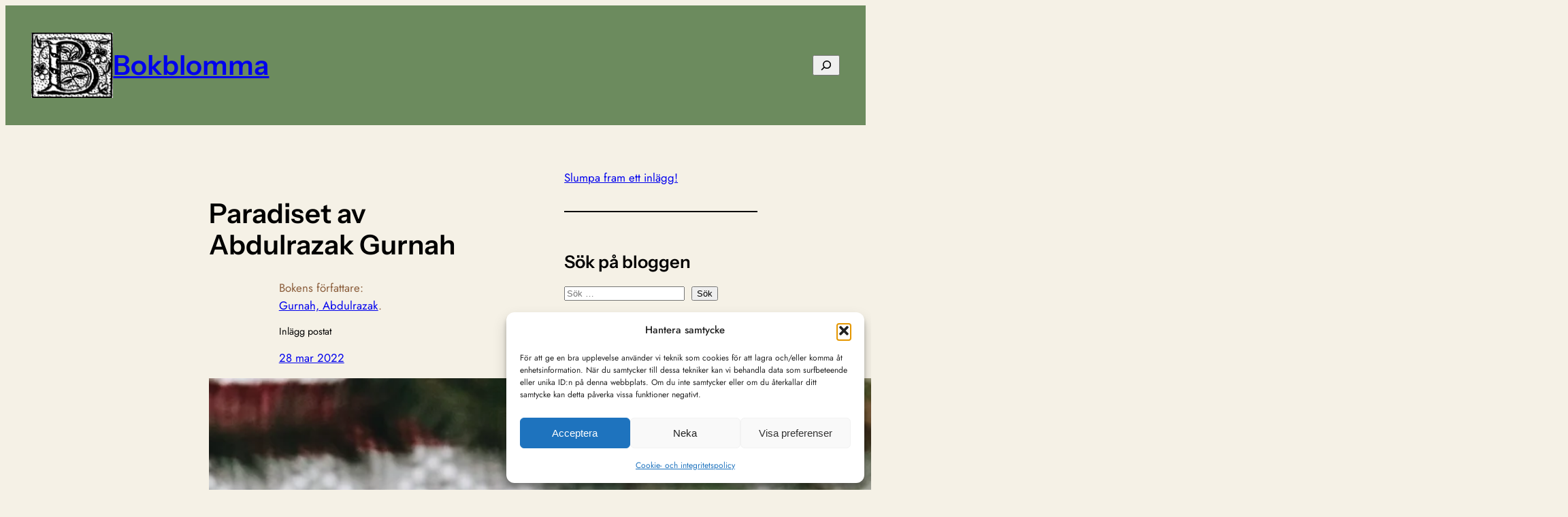

--- FILE ---
content_type: text/html; charset=UTF-8
request_url: https://www.bokblomma.com/23150/gurnah-abdulrazak/paradiset-av-abdulrazak-gurnah
body_size: 52874
content:
<!DOCTYPE html>
<html lang="sv-SE">
<head>
	<meta charset="UTF-8" />
	<meta name="viewport" content="width=device-width, initial-scale=1" />
<meta name='robots' content='index, follow, max-image-preview:large, max-snippet:-1, max-video-preview:-1' />
<!-- Google tag (gtag.js) consent mode dataLayer added by Site Kit -->
<script id="google_gtagjs-js-consent-mode-data-layer">
window.dataLayer = window.dataLayer || [];function gtag(){dataLayer.push(arguments);}
gtag('consent', 'default', {"ad_personalization":"denied","ad_storage":"denied","ad_user_data":"denied","analytics_storage":"denied","functionality_storage":"denied","security_storage":"denied","personalization_storage":"denied","region":["AT","BE","BG","CH","CY","CZ","DE","DK","EE","ES","FI","FR","GB","GR","HR","HU","IE","IS","IT","LI","LT","LU","LV","MT","NL","NO","PL","PT","RO","SE","SI","SK"],"wait_for_update":500});
window._googlesitekitConsentCategoryMap = {"statistics":["analytics_storage"],"marketing":["ad_storage","ad_user_data","ad_personalization"],"functional":["functionality_storage","security_storage"],"preferences":["personalization_storage"]};
window._googlesitekitConsents = {"ad_personalization":"denied","ad_storage":"denied","ad_user_data":"denied","analytics_storage":"denied","functionality_storage":"denied","security_storage":"denied","personalization_storage":"denied","region":["AT","BE","BG","CH","CY","CZ","DE","DK","EE","ES","FI","FR","GB","GR","HR","HU","IE","IS","IT","LI","LT","LU","LV","MT","NL","NO","PL","PT","RO","SE","SI","SK"],"wait_for_update":500};
</script>
<!-- End Google tag (gtag.js) consent mode dataLayer added by Site Kit -->

	<!-- This site is optimized with the Yoast SEO plugin v26.7 - https://yoast.com/wordpress/plugins/seo/ -->
	<meta name="description" content="Paradiset av Abdulrazak Gurnah är en annorlunda uppväxtskildring i ett Östafrika på väg att exploateras av kolonisatörer." />
	<link rel="canonical" href="https://www.bokblomma.com/23150/gurnah-abdulrazak/paradiset-av-abdulrazak-gurnah" />
	<meta property="og:locale" content="sv_SE" />
	<meta property="og:type" content="article" />
	<meta property="og:title" content="Paradiset av Abdulrazak Gurnah &#8211; Gurnah, Abdulrazak &#8211; Bokblomma" />
	<meta property="og:description" content="Paradiset av Abdulrazak Gurnah är en annorlunda uppväxtskildring i ett Östafrika på väg att exploateras av kolonisatörer." />
	<meta property="og:url" content="https://www.bokblomma.com/23150/gurnah-abdulrazak/paradiset-av-abdulrazak-gurnah" />
	<meta property="og:site_name" content="Bokblomma" />
	<meta property="article:publisher" content="http://www.facebook.com/bokblomma" />
	<meta property="article:author" content="http://www.facebook.com/bokblomma" />
	<meta property="article:published_time" content="2022-03-28T14:46:00+00:00" />
	<meta property="article:modified_time" content="2024-11-30T17:58:15+00:00" />
	<meta property="og:image" content="https://i0.wp.com/www.bokblomma.com/wp-content/uploads/2022/03/Paradiset-av-Abdulrazak-Gurnah.jpg?fit=1997%2C2000&ssl=1" />
	<meta property="og:image:width" content="1997" />
	<meta property="og:image:height" content="2000" />
	<meta property="og:image:type" content="image/jpeg" />
	<meta name="author" content="Bokblomma" />
	<meta name="twitter:card" content="summary_large_image" />
	<meta name="twitter:label1" content="Skriven av" />
	<meta name="twitter:data1" content="Bokblomma" />
	<meta name="twitter:label2" content="Beräknad lästid" />
	<meta name="twitter:data2" content="3 minuter" />
	<script type="application/ld+json" class="yoast-schema-graph">{"@context":"https://schema.org","@graph":[{"@type":"Article","@id":"https://www.bokblomma.com/23150/gurnah-abdulrazak/paradiset-av-abdulrazak-gurnah#article","isPartOf":{"@id":"https://www.bokblomma.com/23150/gurnah-abdulrazak/paradiset-av-abdulrazak-gurnah"},"author":{"name":"Bokblomma","@id":"https://www.bokblomma.com/#/schema/person/0bf127192282d56274775ea6d21d0759"},"headline":"Paradiset av Abdulrazak Gurnah","datePublished":"2022-03-28T14:46:00+00:00","dateModified":"2024-11-30T17:58:15+00:00","mainEntityOfPage":{"@id":"https://www.bokblomma.com/23150/gurnah-abdulrazak/paradiset-av-abdulrazak-gurnah"},"wordCount":571,"commentCount":2,"publisher":{"@id":"https://www.bokblomma.com/#organization"},"image":{"@id":"https://www.bokblomma.com/23150/gurnah-abdulrazak/paradiset-av-abdulrazak-gurnah#primaryimage"},"thumbnailUrl":"https://i0.wp.com/www.bokblomma.com/wp-content/uploads/2022/03/Paradiset-av-Abdulrazak-Gurnah.jpg?fit=1997%2C2000&ssl=1","keywords":["Helena Hansson","Historia","Kolonialism","Nobelpriset","Prisbelönt","Tanzania","Uppväxt","Utläst","Östafrika"],"articleSection":["Gurnah, Abdulrazak"],"inLanguage":"sv-SE","potentialAction":[{"@type":"CommentAction","name":"Comment","target":["https://www.bokblomma.com/23150/gurnah-abdulrazak/paradiset-av-abdulrazak-gurnah#respond"]}]},{"@type":"WebPage","@id":"https://www.bokblomma.com/23150/gurnah-abdulrazak/paradiset-av-abdulrazak-gurnah","url":"https://www.bokblomma.com/23150/gurnah-abdulrazak/paradiset-av-abdulrazak-gurnah","name":"Paradiset av Abdulrazak Gurnah &#8211; Gurnah, Abdulrazak &#8211; Bokblomma","isPartOf":{"@id":"https://www.bokblomma.com/#website"},"primaryImageOfPage":{"@id":"https://www.bokblomma.com/23150/gurnah-abdulrazak/paradiset-av-abdulrazak-gurnah#primaryimage"},"image":{"@id":"https://www.bokblomma.com/23150/gurnah-abdulrazak/paradiset-av-abdulrazak-gurnah#primaryimage"},"thumbnailUrl":"https://i0.wp.com/www.bokblomma.com/wp-content/uploads/2022/03/Paradiset-av-Abdulrazak-Gurnah.jpg?fit=1997%2C2000&ssl=1","datePublished":"2022-03-28T14:46:00+00:00","dateModified":"2024-11-30T17:58:15+00:00","description":"Paradiset av Abdulrazak Gurnah är en annorlunda uppväxtskildring i ett Östafrika på väg att exploateras av kolonisatörer.","breadcrumb":{"@id":"https://www.bokblomma.com/23150/gurnah-abdulrazak/paradiset-av-abdulrazak-gurnah#breadcrumb"},"inLanguage":"sv-SE","potentialAction":[{"@type":"ReadAction","target":["https://www.bokblomma.com/23150/gurnah-abdulrazak/paradiset-av-abdulrazak-gurnah"]}]},{"@type":"ImageObject","inLanguage":"sv-SE","@id":"https://www.bokblomma.com/23150/gurnah-abdulrazak/paradiset-av-abdulrazak-gurnah#primaryimage","url":"https://i0.wp.com/www.bokblomma.com/wp-content/uploads/2022/03/Paradiset-av-Abdulrazak-Gurnah.jpg?fit=1997%2C2000&ssl=1","contentUrl":"https://i0.wp.com/www.bokblomma.com/wp-content/uploads/2022/03/Paradiset-av-Abdulrazak-Gurnah.jpg?fit=1997%2C2000&ssl=1","width":1997,"height":2000,"caption":"Paradiset av Abdulrazak Gurnah"},{"@type":"BreadcrumbList","@id":"https://www.bokblomma.com/23150/gurnah-abdulrazak/paradiset-av-abdulrazak-gurnah#breadcrumb","itemListElement":[{"@type":"ListItem","position":1,"name":"Hem","item":"https://www.bokblomma.com/"},{"@type":"ListItem","position":2,"name":"Gurnah, Abdulrazak","item":"https://www.bokblomma.com/category/gurnah-abdulrazak"},{"@type":"ListItem","position":3,"name":"Paradiset av Abdulrazak Gurnah"}]},{"@type":"WebSite","@id":"https://www.bokblomma.com/#website","url":"https://www.bokblomma.com/","name":"Bokblomma","description":"En blogg om de böcker jag läser: klassiker, noveller, romaner, spänningsromaner och andra böcker.","publisher":{"@id":"https://www.bokblomma.com/#organization"},"potentialAction":[{"@type":"SearchAction","target":{"@type":"EntryPoint","urlTemplate":"https://www.bokblomma.com/?s={search_term_string}"},"query-input":{"@type":"PropertyValueSpecification","valueRequired":true,"valueName":"search_term_string"}}],"inLanguage":"sv-SE"},{"@type":"Organization","@id":"https://www.bokblomma.com/#organization","name":"Bokblomma","url":"https://www.bokblomma.com/","logo":{"@type":"ImageObject","inLanguage":"sv-SE","@id":"https://www.bokblomma.com/#/schema/logo/image/","url":"https://i0.wp.com/www.bokblomma.com/wp-content/uploads/2015/08/ikon.jpg?fit=514%2C514&quality=89&ssl=1","contentUrl":"https://i0.wp.com/www.bokblomma.com/wp-content/uploads/2015/08/ikon.jpg?fit=514%2C514&quality=89&ssl=1","width":514,"height":514,"caption":"Bokblomma"},"image":{"@id":"https://www.bokblomma.com/#/schema/logo/image/"},"sameAs":["http://www.facebook.com/bokblomma","http://www.instagram.com/bokblomma"]},{"@type":"Person","@id":"https://www.bokblomma.com/#/schema/person/0bf127192282d56274775ea6d21d0759","name":"Bokblomma","image":{"@type":"ImageObject","inLanguage":"sv-SE","@id":"https://www.bokblomma.com/#/schema/person/image/","url":"https://secure.gravatar.com/avatar/48b25cb234fb33c5b13dd4e890fc4e058f9b6471b85420090c961473b36308d3?s=96&d=monsterid&r=g","contentUrl":"https://secure.gravatar.com/avatar/48b25cb234fb33c5b13dd4e890fc4e058f9b6471b85420090c961473b36308d3?s=96&d=monsterid&r=g","caption":"Bokblomma"},"description":"Har haft en bok pågående sedan jag lärde mig läsa för 30+ år sedan och har haft en offentlig bokdagbok, i form av denna blogg, sedan detta millenniums begynnelse. Läser högt och lågt ur de flesta genrer och har en särskild plats i hjärtat för noveller.","sameAs":["http://www.bokblomma.com","http://www.facebook.com/bokblomma","http://www.instagram.com/bokblomma"]}]}</script>
	<!-- / Yoast SEO plugin. -->


<title>Paradiset av Abdulrazak Gurnah &#8211; Gurnah, Abdulrazak &#8211; Bokblomma</title>
<link rel='dns-prefetch' href='//stats.wp.com' />
<link rel='dns-prefetch' href='//secure.gravatar.com' />
<link rel='dns-prefetch' href='//www.googletagmanager.com' />
<link rel='dns-prefetch' href='//widgets.wp.com' />
<link rel='dns-prefetch' href='//s0.wp.com' />
<link rel='dns-prefetch' href='//0.gravatar.com' />
<link rel='dns-prefetch' href='//1.gravatar.com' />
<link rel='dns-prefetch' href='//2.gravatar.com' />
<link rel='dns-prefetch' href='//jetpack.wordpress.com' />
<link rel='dns-prefetch' href='//public-api.wordpress.com' />
<link rel='preconnect' href='//c0.wp.com' />
<link rel='preconnect' href='//i0.wp.com' />
<style id='wp-img-auto-sizes-contain-inline-css'>
img:is([sizes=auto i],[sizes^="auto," i]){contain-intrinsic-size:3000px 1500px}
/*# sourceURL=wp-img-auto-sizes-contain-inline-css */
</style>
<link rel='stylesheet' id='jetpack_related-posts-css' href='https://c0.wp.com/p/jetpack/15.4/modules/related-posts/related-posts.css' media='all' />
<style id='wp-block-site-logo-inline-css'>
.wp-block-site-logo{box-sizing:border-box;line-height:0}.wp-block-site-logo a{display:inline-block;line-height:0}.wp-block-site-logo.is-default-size img{height:auto;width:120px}.wp-block-site-logo img{height:auto;max-width:100%}.wp-block-site-logo a,.wp-block-site-logo img{border-radius:inherit}.wp-block-site-logo.aligncenter{margin-left:auto;margin-right:auto;text-align:center}:root :where(.wp-block-site-logo.is-style-rounded){border-radius:9999px}
/*# sourceURL=https://www.bokblomma.com/wp-includes/blocks/site-logo/style.min.css */
</style>
<style id='wp-block-site-title-inline-css'>
.wp-block-site-title{box-sizing:border-box}.wp-block-site-title :where(a){color:inherit;font-family:inherit;font-size:inherit;font-style:inherit;font-weight:inherit;letter-spacing:inherit;line-height:inherit;text-decoration:inherit}
/*# sourceURL=https://www.bokblomma.com/wp-includes/blocks/site-title/style.min.css */
</style>
<style id='wp-block-group-inline-css'>
.wp-block-group{box-sizing:border-box}:where(.wp-block-group.wp-block-group-is-layout-constrained){position:relative}
/*# sourceURL=https://www.bokblomma.com/wp-includes/blocks/group/style.min.css */
</style>
<style id='wp-block-search-inline-css'>
.wp-block-search__button{margin-left:10px;word-break:normal}.wp-block-search__button.has-icon{line-height:0}.wp-block-search__button svg{height:1.25em;min-height:24px;min-width:24px;width:1.25em;fill:currentColor;vertical-align:text-bottom}:where(.wp-block-search__button){border:1px solid #ccc;padding:6px 10px}.wp-block-search__inside-wrapper{display:flex;flex:auto;flex-wrap:nowrap;max-width:100%}.wp-block-search__label{width:100%}.wp-block-search.wp-block-search__button-only .wp-block-search__button{box-sizing:border-box;display:flex;flex-shrink:0;justify-content:center;margin-left:0;max-width:100%}.wp-block-search.wp-block-search__button-only .wp-block-search__inside-wrapper{min-width:0!important;transition-property:width}.wp-block-search.wp-block-search__button-only .wp-block-search__input{flex-basis:100%;transition-duration:.3s}.wp-block-search.wp-block-search__button-only.wp-block-search__searchfield-hidden,.wp-block-search.wp-block-search__button-only.wp-block-search__searchfield-hidden .wp-block-search__inside-wrapper{overflow:hidden}.wp-block-search.wp-block-search__button-only.wp-block-search__searchfield-hidden .wp-block-search__input{border-left-width:0!important;border-right-width:0!important;flex-basis:0;flex-grow:0;margin:0;min-width:0!important;padding-left:0!important;padding-right:0!important;width:0!important}:where(.wp-block-search__input){appearance:none;border:1px solid #949494;flex-grow:1;font-family:inherit;font-size:inherit;font-style:inherit;font-weight:inherit;letter-spacing:inherit;line-height:inherit;margin-left:0;margin-right:0;min-width:3rem;padding:8px;text-decoration:unset!important;text-transform:inherit}:where(.wp-block-search__button-inside .wp-block-search__inside-wrapper){background-color:#fff;border:1px solid #949494;box-sizing:border-box;padding:4px}:where(.wp-block-search__button-inside .wp-block-search__inside-wrapper) .wp-block-search__input{border:none;border-radius:0;padding:0 4px}:where(.wp-block-search__button-inside .wp-block-search__inside-wrapper) .wp-block-search__input:focus{outline:none}:where(.wp-block-search__button-inside .wp-block-search__inside-wrapper) :where(.wp-block-search__button){padding:4px 8px}.wp-block-search.aligncenter .wp-block-search__inside-wrapper{margin:auto}.wp-block[data-align=right] .wp-block-search.wp-block-search__button-only .wp-block-search__inside-wrapper{float:right}
/*# sourceURL=https://www.bokblomma.com/wp-includes/blocks/search/style.min.css */
</style>
<style id='wp-block-post-title-inline-css'>
.wp-block-post-title{box-sizing:border-box;word-break:break-word}.wp-block-post-title :where(a){display:inline-block;font-family:inherit;font-size:inherit;font-style:inherit;font-weight:inherit;letter-spacing:inherit;line-height:inherit;text-decoration:inherit}
/*# sourceURL=https://www.bokblomma.com/wp-includes/blocks/post-title/style.min.css */
</style>
<style id='wp-block-post-terms-inline-css'>
.wp-block-post-terms{box-sizing:border-box}.wp-block-post-terms .wp-block-post-terms__separator{white-space:pre-wrap}

				.is-style-pill a,
				.is-style-pill span:not([class], [data-rich-text-placeholder]) {
					display: inline-block;
					background-color: var(--wp--preset--color--base-2);
					padding: 0.375rem 0.875rem;
					border-radius: var(--wp--preset--spacing--20);
				}

				.is-style-pill a:hover {
					background-color: var(--wp--preset--color--contrast-3);
				}
/*# sourceURL=wp-block-post-terms-inline-css */
</style>
<style id='wp-block-paragraph-inline-css'>
.is-small-text{font-size:.875em}.is-regular-text{font-size:1em}.is-large-text{font-size:2.25em}.is-larger-text{font-size:3em}.has-drop-cap:not(:focus):first-letter{float:left;font-size:8.4em;font-style:normal;font-weight:100;line-height:.68;margin:.05em .1em 0 0;text-transform:uppercase}body.rtl .has-drop-cap:not(:focus):first-letter{float:none;margin-left:.1em}p.has-drop-cap.has-background{overflow:hidden}:root :where(p.has-background){padding:1.25em 2.375em}:where(p.has-text-color:not(.has-link-color)) a{color:inherit}p.has-text-align-left[style*="writing-mode:vertical-lr"],p.has-text-align-right[style*="writing-mode:vertical-rl"]{rotate:180deg}
/*# sourceURL=https://www.bokblomma.com/wp-includes/blocks/paragraph/style.min.css */
</style>
<style id='wp-block-post-date-inline-css'>
.wp-block-post-date{box-sizing:border-box}
/*# sourceURL=https://www.bokblomma.com/wp-includes/blocks/post-date/style.min.css */
</style>
<style id='wp-block-post-featured-image-inline-css'>
.wp-block-post-featured-image{margin-left:0;margin-right:0}.wp-block-post-featured-image a{display:block;height:100%}.wp-block-post-featured-image :where(img){box-sizing:border-box;height:auto;max-width:100%;vertical-align:bottom;width:100%}.wp-block-post-featured-image.alignfull img,.wp-block-post-featured-image.alignwide img{width:100%}.wp-block-post-featured-image .wp-block-post-featured-image__overlay.has-background-dim{background-color:#000;inset:0;position:absolute}.wp-block-post-featured-image{position:relative}.wp-block-post-featured-image .wp-block-post-featured-image__overlay.has-background-gradient{background-color:initial}.wp-block-post-featured-image .wp-block-post-featured-image__overlay.has-background-dim-0{opacity:0}.wp-block-post-featured-image .wp-block-post-featured-image__overlay.has-background-dim-10{opacity:.1}.wp-block-post-featured-image .wp-block-post-featured-image__overlay.has-background-dim-20{opacity:.2}.wp-block-post-featured-image .wp-block-post-featured-image__overlay.has-background-dim-30{opacity:.3}.wp-block-post-featured-image .wp-block-post-featured-image__overlay.has-background-dim-40{opacity:.4}.wp-block-post-featured-image .wp-block-post-featured-image__overlay.has-background-dim-50{opacity:.5}.wp-block-post-featured-image .wp-block-post-featured-image__overlay.has-background-dim-60{opacity:.6}.wp-block-post-featured-image .wp-block-post-featured-image__overlay.has-background-dim-70{opacity:.7}.wp-block-post-featured-image .wp-block-post-featured-image__overlay.has-background-dim-80{opacity:.8}.wp-block-post-featured-image .wp-block-post-featured-image__overlay.has-background-dim-90{opacity:.9}.wp-block-post-featured-image .wp-block-post-featured-image__overlay.has-background-dim-100{opacity:1}.wp-block-post-featured-image:where(.alignleft,.alignright){width:100%}
/*# sourceURL=https://www.bokblomma.com/wp-includes/blocks/post-featured-image/style.min.css */
</style>
<style id='wp-block-post-excerpt-inline-css'>
:where(.wp-block-post-excerpt){box-sizing:border-box;margin-bottom:var(--wp--style--block-gap);margin-top:var(--wp--style--block-gap)}.wp-block-post-excerpt__excerpt{margin-bottom:0;margin-top:0}.wp-block-post-excerpt__more-text{margin-bottom:0;margin-top:var(--wp--style--block-gap)}.wp-block-post-excerpt__more-link{display:inline-block}
/*# sourceURL=https://www.bokblomma.com/wp-includes/blocks/post-excerpt/style.min.css */
</style>
<style id='wp-block-heading-inline-css'>
h1:where(.wp-block-heading).has-background,h2:where(.wp-block-heading).has-background,h3:where(.wp-block-heading).has-background,h4:where(.wp-block-heading).has-background,h5:where(.wp-block-heading).has-background,h6:where(.wp-block-heading).has-background{padding:1.25em 2.375em}h1.has-text-align-left[style*=writing-mode]:where([style*=vertical-lr]),h1.has-text-align-right[style*=writing-mode]:where([style*=vertical-rl]),h2.has-text-align-left[style*=writing-mode]:where([style*=vertical-lr]),h2.has-text-align-right[style*=writing-mode]:where([style*=vertical-rl]),h3.has-text-align-left[style*=writing-mode]:where([style*=vertical-lr]),h3.has-text-align-right[style*=writing-mode]:where([style*=vertical-rl]),h4.has-text-align-left[style*=writing-mode]:where([style*=vertical-lr]),h4.has-text-align-right[style*=writing-mode]:where([style*=vertical-rl]),h5.has-text-align-left[style*=writing-mode]:where([style*=vertical-lr]),h5.has-text-align-right[style*=writing-mode]:where([style*=vertical-rl]),h6.has-text-align-left[style*=writing-mode]:where([style*=vertical-lr]),h6.has-text-align-right[style*=writing-mode]:where([style*=vertical-rl]){rotate:180deg}

				.is-style-asterisk:before {
					content: '';
					width: 1.5rem;
					height: 3rem;
					background: var(--wp--preset--color--contrast-2, currentColor);
					clip-path: path('M11.93.684v8.039l5.633-5.633 1.216 1.23-5.66 5.66h8.04v1.737H13.2l5.701 5.701-1.23 1.23-5.742-5.742V21h-1.737v-8.094l-5.77 5.77-1.23-1.217 5.743-5.742H.842V9.98h8.162l-5.701-5.7 1.23-1.231 5.66 5.66V.684h1.737Z');
					display: block;
				}

				/* Hide the asterisk if the heading has no content, to avoid using empty headings to display the asterisk only, which is an A11Y issue */
				.is-style-asterisk:empty:before {
					content: none;
				}

				.is-style-asterisk:-moz-only-whitespace:before {
					content: none;
				}

				.is-style-asterisk.has-text-align-center:before {
					margin: 0 auto;
				}

				.is-style-asterisk.has-text-align-right:before {
					margin-left: auto;
				}

				.rtl .is-style-asterisk.has-text-align-left:before {
					margin-right: auto;
				}
/*# sourceURL=wp-block-heading-inline-css */
</style>
<style id='wp-block-post-content-inline-css'>
.wp-block-post-content{display:flow-root}
/*# sourceURL=https://www.bokblomma.com/wp-includes/blocks/post-content/style.min.css */
</style>
<style id='wp-block-spacer-inline-css'>
.wp-block-spacer{clear:both}
/*# sourceURL=https://www.bokblomma.com/wp-includes/blocks/spacer/style.min.css */
</style>
<style id='wp-block-separator-inline-css'>
@charset "UTF-8";.wp-block-separator{border:none;border-top:2px solid}:root :where(.wp-block-separator.is-style-dots){height:auto;line-height:1;text-align:center}:root :where(.wp-block-separator.is-style-dots):before{color:currentColor;content:"···";font-family:serif;font-size:1.5em;letter-spacing:2em;padding-left:2em}.wp-block-separator.is-style-dots{background:none!important;border:none!important}
/*# sourceURL=https://www.bokblomma.com/wp-includes/blocks/separator/style.min.css */
</style>
<style id='wp-block-avatar-inline-css'>
.wp-block-avatar{line-height:0}.wp-block-avatar,.wp-block-avatar img{box-sizing:border-box}.wp-block-avatar.aligncenter{text-align:center}
/*# sourceURL=https://www.bokblomma.com/wp-includes/blocks/avatar/style.min.css */
</style>
<style id='wp-block-comment-author-name-inline-css'>
.wp-block-comment-author-name{box-sizing:border-box}
/*# sourceURL=https://www.bokblomma.com/wp-includes/blocks/comment-author-name/style.min.css */
</style>
<style id='wp-block-comment-date-inline-css'>
.wp-block-comment-date{box-sizing:border-box}
/*# sourceURL=https://www.bokblomma.com/wp-includes/blocks/comment-date/style.min.css */
</style>
<style id='wp-block-comment-content-inline-css'>
.comment-awaiting-moderation{display:block;font-size:.875em;line-height:1.5}.wp-block-comment-content{box-sizing:border-box}
/*# sourceURL=https://www.bokblomma.com/wp-includes/blocks/comment-content/style.min.css */
</style>
<style id='wp-block-comment-reply-link-inline-css'>
.wp-block-comment-reply-link{box-sizing:border-box}
/*# sourceURL=https://www.bokblomma.com/wp-includes/blocks/comment-reply-link/style.min.css */
</style>
<style id='wp-block-comment-template-inline-css'>
.wp-block-comment-template{box-sizing:border-box;list-style:none;margin-bottom:0;max-width:100%;padding:0}.wp-block-comment-template li{clear:both}.wp-block-comment-template ol{list-style:none;margin-bottom:0;max-width:100%;padding-left:2rem}.wp-block-comment-template.alignleft{float:left}.wp-block-comment-template.aligncenter{margin-left:auto;margin-right:auto;width:fit-content}.wp-block-comment-template.alignright{float:right}
/*# sourceURL=https://www.bokblomma.com/wp-includes/blocks/comment-template/style.min.css */
</style>
<style id='wp-block-post-comments-form-inline-css'>
:where(.wp-block-post-comments-form input:not([type=submit])),:where(.wp-block-post-comments-form textarea){border:1px solid #949494;font-family:inherit;font-size:1em}:where(.wp-block-post-comments-form input:where(:not([type=submit]):not([type=checkbox]))),:where(.wp-block-post-comments-form textarea){padding:calc(.667em + 2px)}.wp-block-post-comments-form{box-sizing:border-box}.wp-block-post-comments-form[style*=font-weight] :where(.comment-reply-title){font-weight:inherit}.wp-block-post-comments-form[style*=font-family] :where(.comment-reply-title){font-family:inherit}.wp-block-post-comments-form[class*=-font-size] :where(.comment-reply-title),.wp-block-post-comments-form[style*=font-size] :where(.comment-reply-title){font-size:inherit}.wp-block-post-comments-form[style*=line-height] :where(.comment-reply-title){line-height:inherit}.wp-block-post-comments-form[style*=font-style] :where(.comment-reply-title){font-style:inherit}.wp-block-post-comments-form[style*=letter-spacing] :where(.comment-reply-title){letter-spacing:inherit}.wp-block-post-comments-form :where(input[type=submit]){box-shadow:none;cursor:pointer;display:inline-block;overflow-wrap:break-word;text-align:center}.wp-block-post-comments-form .comment-form input:not([type=submit]):not([type=checkbox]):not([type=hidden]),.wp-block-post-comments-form .comment-form textarea{box-sizing:border-box;display:block;width:100%}.wp-block-post-comments-form .comment-form-author label,.wp-block-post-comments-form .comment-form-email label,.wp-block-post-comments-form .comment-form-url label{display:block;margin-bottom:.25em}.wp-block-post-comments-form .comment-form-cookies-consent{display:flex;gap:.25em}.wp-block-post-comments-form .comment-form-cookies-consent #wp-comment-cookies-consent{margin-top:.35em}.wp-block-post-comments-form .comment-reply-title{margin-bottom:0}.wp-block-post-comments-form .comment-reply-title :where(small){font-size:var(--wp--preset--font-size--medium,smaller);margin-left:.5em}
/*# sourceURL=https://www.bokblomma.com/wp-includes/blocks/post-comments-form/style.min.css */
</style>
<style id='wp-block-buttons-inline-css'>
.wp-block-buttons{box-sizing:border-box}.wp-block-buttons.is-vertical{flex-direction:column}.wp-block-buttons.is-vertical>.wp-block-button:last-child{margin-bottom:0}.wp-block-buttons>.wp-block-button{display:inline-block;margin:0}.wp-block-buttons.is-content-justification-left{justify-content:flex-start}.wp-block-buttons.is-content-justification-left.is-vertical{align-items:flex-start}.wp-block-buttons.is-content-justification-center{justify-content:center}.wp-block-buttons.is-content-justification-center.is-vertical{align-items:center}.wp-block-buttons.is-content-justification-right{justify-content:flex-end}.wp-block-buttons.is-content-justification-right.is-vertical{align-items:flex-end}.wp-block-buttons.is-content-justification-space-between{justify-content:space-between}.wp-block-buttons.aligncenter{text-align:center}.wp-block-buttons:not(.is-content-justification-space-between,.is-content-justification-right,.is-content-justification-left,.is-content-justification-center) .wp-block-button.aligncenter{margin-left:auto;margin-right:auto;width:100%}.wp-block-buttons[style*=text-decoration] .wp-block-button,.wp-block-buttons[style*=text-decoration] .wp-block-button__link{text-decoration:inherit}.wp-block-buttons.has-custom-font-size .wp-block-button__link{font-size:inherit}.wp-block-buttons .wp-block-button__link{width:100%}.wp-block-button.aligncenter{text-align:center}
/*# sourceURL=https://www.bokblomma.com/wp-includes/blocks/buttons/style.min.css */
</style>
<style id='wp-block-button-inline-css'>
.wp-block-button__link{align-content:center;box-sizing:border-box;cursor:pointer;display:inline-block;height:100%;text-align:center;word-break:break-word}.wp-block-button__link.aligncenter{text-align:center}.wp-block-button__link.alignright{text-align:right}:where(.wp-block-button__link){border-radius:9999px;box-shadow:none;padding:calc(.667em + 2px) calc(1.333em + 2px);text-decoration:none}.wp-block-button[style*=text-decoration] .wp-block-button__link{text-decoration:inherit}.wp-block-buttons>.wp-block-button.has-custom-width{max-width:none}.wp-block-buttons>.wp-block-button.has-custom-width .wp-block-button__link{width:100%}.wp-block-buttons>.wp-block-button.has-custom-font-size .wp-block-button__link{font-size:inherit}.wp-block-buttons>.wp-block-button.wp-block-button__width-25{width:calc(25% - var(--wp--style--block-gap, .5em)*.75)}.wp-block-buttons>.wp-block-button.wp-block-button__width-50{width:calc(50% - var(--wp--style--block-gap, .5em)*.5)}.wp-block-buttons>.wp-block-button.wp-block-button__width-75{width:calc(75% - var(--wp--style--block-gap, .5em)*.25)}.wp-block-buttons>.wp-block-button.wp-block-button__width-100{flex-basis:100%;width:100%}.wp-block-buttons.is-vertical>.wp-block-button.wp-block-button__width-25{width:25%}.wp-block-buttons.is-vertical>.wp-block-button.wp-block-button__width-50{width:50%}.wp-block-buttons.is-vertical>.wp-block-button.wp-block-button__width-75{width:75%}.wp-block-button.is-style-squared,.wp-block-button__link.wp-block-button.is-style-squared{border-radius:0}.wp-block-button.no-border-radius,.wp-block-button__link.no-border-radius{border-radius:0!important}:root :where(.wp-block-button .wp-block-button__link.is-style-outline),:root :where(.wp-block-button.is-style-outline>.wp-block-button__link){border:2px solid;padding:.667em 1.333em}:root :where(.wp-block-button .wp-block-button__link.is-style-outline:not(.has-text-color)),:root :where(.wp-block-button.is-style-outline>.wp-block-button__link:not(.has-text-color)){color:currentColor}:root :where(.wp-block-button .wp-block-button__link.is-style-outline:not(.has-background)),:root :where(.wp-block-button.is-style-outline>.wp-block-button__link:not(.has-background)){background-color:initial;background-image:none}
/*# sourceURL=https://www.bokblomma.com/wp-includes/blocks/button/style.min.css */
</style>
<style id='wp-block-comments-inline-css'>
.wp-block-post-comments{box-sizing:border-box}.wp-block-post-comments .alignleft{float:left}.wp-block-post-comments .alignright{float:right}.wp-block-post-comments .navigation:after{clear:both;content:"";display:table}.wp-block-post-comments .commentlist{clear:both;list-style:none;margin:0;padding:0}.wp-block-post-comments .commentlist .comment{min-height:2.25em;padding-left:3.25em}.wp-block-post-comments .commentlist .comment p{font-size:1em;line-height:1.8;margin:1em 0}.wp-block-post-comments .commentlist .children{list-style:none;margin:0;padding:0}.wp-block-post-comments .comment-author{line-height:1.5}.wp-block-post-comments .comment-author .avatar{border-radius:1.5em;display:block;float:left;height:2.5em;margin-right:.75em;margin-top:.5em;width:2.5em}.wp-block-post-comments .comment-author cite{font-style:normal}.wp-block-post-comments .comment-meta{font-size:.875em;line-height:1.5}.wp-block-post-comments .comment-meta b{font-weight:400}.wp-block-post-comments .comment-meta .comment-awaiting-moderation{display:block;margin-bottom:1em;margin-top:1em}.wp-block-post-comments .comment-body .commentmetadata{font-size:.875em}.wp-block-post-comments .comment-form-author label,.wp-block-post-comments .comment-form-comment label,.wp-block-post-comments .comment-form-email label,.wp-block-post-comments .comment-form-url label{display:block;margin-bottom:.25em}.wp-block-post-comments .comment-form input:not([type=submit]):not([type=checkbox]),.wp-block-post-comments .comment-form textarea{box-sizing:border-box;display:block;width:100%}.wp-block-post-comments .comment-form-cookies-consent{display:flex;gap:.25em}.wp-block-post-comments .comment-form-cookies-consent #wp-comment-cookies-consent{margin-top:.35em}.wp-block-post-comments .comment-reply-title{margin-bottom:0}.wp-block-post-comments .comment-reply-title :where(small){font-size:var(--wp--preset--font-size--medium,smaller);margin-left:.5em}.wp-block-post-comments .reply{font-size:.875em;margin-bottom:1.4em}.wp-block-post-comments input:not([type=submit]),.wp-block-post-comments textarea{border:1px solid #949494;font-family:inherit;font-size:1em}.wp-block-post-comments input:not([type=submit]):not([type=checkbox]),.wp-block-post-comments textarea{padding:calc(.667em + 2px)}:where(.wp-block-post-comments input[type=submit]){border:none}.wp-block-comments{box-sizing:border-box}
/*# sourceURL=https://www.bokblomma.com/wp-includes/blocks/comments/style.min.css */
</style>
<style id='wp-block-post-navigation-link-inline-css'>
.wp-block-post-navigation-link .wp-block-post-navigation-link__arrow-previous{display:inline-block;margin-right:1ch}.wp-block-post-navigation-link .wp-block-post-navigation-link__arrow-previous:not(.is-arrow-chevron){transform:scaleX(1)}.wp-block-post-navigation-link .wp-block-post-navigation-link__arrow-next{display:inline-block;margin-left:1ch}.wp-block-post-navigation-link .wp-block-post-navigation-link__arrow-next:not(.is-arrow-chevron){transform:scaleX(1)}.wp-block-post-navigation-link.has-text-align-left[style*="writing-mode: vertical-lr"],.wp-block-post-navigation-link.has-text-align-right[style*="writing-mode: vertical-rl"]{rotate:180deg}
/*# sourceURL=https://www.bokblomma.com/wp-includes/blocks/post-navigation-link/style.min.css */
</style>
<style id='twentytwentyfour-button-style-outline-inline-css'>
.wp-block-button.is-style-outline
	> .wp-block-button__link:not(.has-text-color, .has-background):hover {
	background-color: var(--wp--preset--color--contrast-2, var(--wp--preset--color--contrast, transparent));
	color: var(--wp--preset--color--base);
	border-color: var(--wp--preset--color--contrast-2, var(--wp--preset--color--contrast, currentColor));
}

/*# sourceURL=https://www.bokblomma.com/wp-content/themes/twentytwentyfour/assets/css/button-outline.css */
</style>
<style id='jetpack-block-top-posts-inline-css'>
.wp-block-jetpack-top-posts{margin-bottom:1.5em}.wp-block-jetpack-top-posts img{width:100%}.wp-block-jetpack-top-posts span{display:block;word-wrap:break-word}.wp-block-jetpack-top-posts.is-list-layout .jetpack-top-posts-item{margin-bottom:1.5em}.wp-block-jetpack-top-posts.is-grid-layout .jetpack-top-posts-wrapper{align-items:flex-start;display:grid;gap:16px 12px;grid:auto/repeat(6,1fr)}@media only screen and (max-width:600px){.wp-block-jetpack-top-posts.is-grid-layout .jetpack-top-posts-wrapper{display:block}.wp-block-jetpack-top-posts.is-grid-layout .jetpack-top-posts-wrapper .jetpack-top-posts-mock-thumbnail{display:none}.wp-block-jetpack-top-posts.is-grid-layout .jetpack-top-posts-wrapper .jetpack-top-posts-item{margin-bottom:1.5em}}.wp-block-jetpack-top-posts.is-grid-layout .jetpack-top-posts-mock-thumbnail{background-color:#f0f0f0;height:0;padding-bottom:75%;position:relative;width:100%}.wp-block-jetpack-top-posts.is-grid-layout .jetpack-top-posts-thumbnail{aspect-ratio:4/3;height:auto;max-width:100%;object-fit:cover}.wp-block-jetpack-top-posts.is-grid-layout .jetpack-top-posts-item{grid-column:span 2}.wp-block-jetpack-top-posts.is-grid-layout[data-item-count="2"] .jetpack-top-posts-item,.wp-block-jetpack-top-posts.is-grid-layout[data-item-count="4"] .jetpack-top-posts-item,.wp-block-jetpack-top-posts.is-grid-layout[data-item-count="5"] .jetpack-top-posts-item:nth-child(5n),.wp-block-jetpack-top-posts.is-grid-layout[data-item-count="5"] .jetpack-top-posts-item:nth-child(5n-1),.wp-block-jetpack-top-posts.is-grid-layout[data-item-count="7"] .jetpack-top-posts-item:nth-child(5n),.wp-block-jetpack-top-posts.is-grid-layout[data-item-count="7"] .jetpack-top-posts-item:nth-child(5n-1),.wp-block-jetpack-top-posts.is-grid-layout[data-item-count="7"] .jetpack-top-posts-item:nth-child(7n),.wp-block-jetpack-top-posts.is-grid-layout[data-item-count="7"] .jetpack-top-posts-item:nth-child(7n-1){grid-column:span 3}
/*# sourceURL=https://www.bokblomma.com/wp-content/plugins/jetpack/_inc/blocks/top-posts/view.css?minify=false */
</style>
<style id='wp-block-categories-inline-css'>
.wp-block-categories{box-sizing:border-box}.wp-block-categories.alignleft{margin-right:2em}.wp-block-categories.alignright{margin-left:2em}.wp-block-categories.wp-block-categories-dropdown.aligncenter{text-align:center}.wp-block-categories .wp-block-categories__label{display:block;width:100%}
/*# sourceURL=https://www.bokblomma.com/wp-includes/blocks/categories/style.min.css */
</style>
<style id='wp-block-tag-cloud-inline-css'>
.wp-block-tag-cloud{box-sizing:border-box}.wp-block-tag-cloud.aligncenter{justify-content:center;text-align:center}.wp-block-tag-cloud a{display:inline-block;margin-right:5px}.wp-block-tag-cloud span{display:inline-block;margin-left:5px;text-decoration:none}:root :where(.wp-block-tag-cloud.is-style-outline){display:flex;flex-wrap:wrap;gap:1ch}:root :where(.wp-block-tag-cloud.is-style-outline a){border:1px solid;font-size:unset!important;margin-right:0;padding:1ch 2ch;text-decoration:none!important}
/*# sourceURL=https://www.bokblomma.com/wp-includes/blocks/tag-cloud/style.min.css */
</style>
<style id='wp-block-archives-inline-css'>
.wp-block-archives{box-sizing:border-box}.wp-block-archives-dropdown label{display:block}
/*# sourceURL=https://www.bokblomma.com/wp-includes/blocks/archives/style.min.css */
</style>
<style id='wp-block-latest-comments-inline-css'>
ol.wp-block-latest-comments{box-sizing:border-box;margin-left:0}:where(.wp-block-latest-comments:not([style*=line-height] .wp-block-latest-comments__comment)){line-height:1.1}:where(.wp-block-latest-comments:not([style*=line-height] .wp-block-latest-comments__comment-excerpt p)){line-height:1.8}.has-dates :where(.wp-block-latest-comments:not([style*=line-height])),.has-excerpts :where(.wp-block-latest-comments:not([style*=line-height])){line-height:1.5}.wp-block-latest-comments .wp-block-latest-comments{padding-left:0}.wp-block-latest-comments__comment{list-style:none;margin-bottom:1em}.has-avatars .wp-block-latest-comments__comment{list-style:none;min-height:2.25em}.has-avatars .wp-block-latest-comments__comment .wp-block-latest-comments__comment-excerpt,.has-avatars .wp-block-latest-comments__comment .wp-block-latest-comments__comment-meta{margin-left:3.25em}.wp-block-latest-comments__comment-excerpt p{font-size:.875em;margin:.36em 0 1.4em}.wp-block-latest-comments__comment-date{display:block;font-size:.75em}.wp-block-latest-comments .avatar,.wp-block-latest-comments__comment-avatar{border-radius:1.5em;display:block;float:left;height:2.5em;margin-right:.75em;width:2.5em}.wp-block-latest-comments[class*=-font-size] a,.wp-block-latest-comments[style*=font-size] a{font-size:inherit}
/*# sourceURL=https://www.bokblomma.com/wp-includes/blocks/latest-comments/style.min.css */
</style>
<style id='wp-block-columns-inline-css'>
.wp-block-columns{box-sizing:border-box;display:flex;flex-wrap:wrap!important}@media (min-width:782px){.wp-block-columns{flex-wrap:nowrap!important}}.wp-block-columns{align-items:normal!important}.wp-block-columns.are-vertically-aligned-top{align-items:flex-start}.wp-block-columns.are-vertically-aligned-center{align-items:center}.wp-block-columns.are-vertically-aligned-bottom{align-items:flex-end}@media (max-width:781px){.wp-block-columns:not(.is-not-stacked-on-mobile)>.wp-block-column{flex-basis:100%!important}}@media (min-width:782px){.wp-block-columns:not(.is-not-stacked-on-mobile)>.wp-block-column{flex-basis:0;flex-grow:1}.wp-block-columns:not(.is-not-stacked-on-mobile)>.wp-block-column[style*=flex-basis]{flex-grow:0}}.wp-block-columns.is-not-stacked-on-mobile{flex-wrap:nowrap!important}.wp-block-columns.is-not-stacked-on-mobile>.wp-block-column{flex-basis:0;flex-grow:1}.wp-block-columns.is-not-stacked-on-mobile>.wp-block-column[style*=flex-basis]{flex-grow:0}:where(.wp-block-columns){margin-bottom:1.75em}:where(.wp-block-columns.has-background){padding:1.25em 2.375em}.wp-block-column{flex-grow:1;min-width:0;overflow-wrap:break-word;word-break:break-word}.wp-block-column.is-vertically-aligned-top{align-self:flex-start}.wp-block-column.is-vertically-aligned-center{align-self:center}.wp-block-column.is-vertically-aligned-bottom{align-self:flex-end}.wp-block-column.is-vertically-aligned-stretch{align-self:stretch}.wp-block-column.is-vertically-aligned-bottom,.wp-block-column.is-vertically-aligned-center,.wp-block-column.is-vertically-aligned-top{width:100%}
/*# sourceURL=https://www.bokblomma.com/wp-includes/blocks/columns/style.min.css */
</style>
<style id='wp-block-site-tagline-inline-css'>
.wp-block-site-tagline{box-sizing:border-box}
/*# sourceURL=https://www.bokblomma.com/wp-includes/blocks/site-tagline/style.min.css */
</style>
<style id='wp-block-navigation-link-inline-css'>
.wp-block-navigation .wp-block-navigation-item__label{overflow-wrap:break-word}.wp-block-navigation .wp-block-navigation-item__description{display:none}.link-ui-tools{outline:1px solid #f0f0f0;padding:8px}.link-ui-block-inserter{padding-top:8px}.link-ui-block-inserter__back{margin-left:8px;text-transform:uppercase}

				.is-style-arrow-link .wp-block-navigation-item__label:after {
					content: "\2197";
					padding-inline-start: 0.25rem;
					vertical-align: middle;
					text-decoration: none;
					display: inline-block;
				}
/*# sourceURL=wp-block-navigation-link-inline-css */
</style>
<link rel='stylesheet' id='wp-block-navigation-css' href='https://c0.wp.com/c/6.9/wp-includes/blocks/navigation/style.min.css' media='all' />
<style id='wp-emoji-styles-inline-css'>

	img.wp-smiley, img.emoji {
		display: inline !important;
		border: none !important;
		box-shadow: none !important;
		height: 1em !important;
		width: 1em !important;
		margin: 0 0.07em !important;
		vertical-align: -0.1em !important;
		background: none !important;
		padding: 0 !important;
	}
/*# sourceURL=wp-emoji-styles-inline-css */
</style>
<style id='wp-block-library-inline-css'>
:root{--wp-block-synced-color:#7a00df;--wp-block-synced-color--rgb:122,0,223;--wp-bound-block-color:var(--wp-block-synced-color);--wp-editor-canvas-background:#ddd;--wp-admin-theme-color:#007cba;--wp-admin-theme-color--rgb:0,124,186;--wp-admin-theme-color-darker-10:#006ba1;--wp-admin-theme-color-darker-10--rgb:0,107,160.5;--wp-admin-theme-color-darker-20:#005a87;--wp-admin-theme-color-darker-20--rgb:0,90,135;--wp-admin-border-width-focus:2px}@media (min-resolution:192dpi){:root{--wp-admin-border-width-focus:1.5px}}.wp-element-button{cursor:pointer}:root .has-very-light-gray-background-color{background-color:#eee}:root .has-very-dark-gray-background-color{background-color:#313131}:root .has-very-light-gray-color{color:#eee}:root .has-very-dark-gray-color{color:#313131}:root .has-vivid-green-cyan-to-vivid-cyan-blue-gradient-background{background:linear-gradient(135deg,#00d084,#0693e3)}:root .has-purple-crush-gradient-background{background:linear-gradient(135deg,#34e2e4,#4721fb 50%,#ab1dfe)}:root .has-hazy-dawn-gradient-background{background:linear-gradient(135deg,#faaca8,#dad0ec)}:root .has-subdued-olive-gradient-background{background:linear-gradient(135deg,#fafae1,#67a671)}:root .has-atomic-cream-gradient-background{background:linear-gradient(135deg,#fdd79a,#004a59)}:root .has-nightshade-gradient-background{background:linear-gradient(135deg,#330968,#31cdcf)}:root .has-midnight-gradient-background{background:linear-gradient(135deg,#020381,#2874fc)}:root{--wp--preset--font-size--normal:16px;--wp--preset--font-size--huge:42px}.has-regular-font-size{font-size:1em}.has-larger-font-size{font-size:2.625em}.has-normal-font-size{font-size:var(--wp--preset--font-size--normal)}.has-huge-font-size{font-size:var(--wp--preset--font-size--huge)}.has-text-align-center{text-align:center}.has-text-align-left{text-align:left}.has-text-align-right{text-align:right}.has-fit-text{white-space:nowrap!important}#end-resizable-editor-section{display:none}.aligncenter{clear:both}.items-justified-left{justify-content:flex-start}.items-justified-center{justify-content:center}.items-justified-right{justify-content:flex-end}.items-justified-space-between{justify-content:space-between}.screen-reader-text{border:0;clip-path:inset(50%);height:1px;margin:-1px;overflow:hidden;padding:0;position:absolute;width:1px;word-wrap:normal!important}.screen-reader-text:focus{background-color:#ddd;clip-path:none;color:#444;display:block;font-size:1em;height:auto;left:5px;line-height:normal;padding:15px 23px 14px;text-decoration:none;top:5px;width:auto;z-index:100000}html :where(.has-border-color){border-style:solid}html :where([style*=border-top-color]){border-top-style:solid}html :where([style*=border-right-color]){border-right-style:solid}html :where([style*=border-bottom-color]){border-bottom-style:solid}html :where([style*=border-left-color]){border-left-style:solid}html :where([style*=border-width]){border-style:solid}html :where([style*=border-top-width]){border-top-style:solid}html :where([style*=border-right-width]){border-right-style:solid}html :where([style*=border-bottom-width]){border-bottom-style:solid}html :where([style*=border-left-width]){border-left-style:solid}html :where(img[class*=wp-image-]){height:auto;max-width:100%}:where(figure){margin:0 0 1em}html :where(.is-position-sticky){--wp-admin--admin-bar--position-offset:var(--wp-admin--admin-bar--height,0px)}@media screen and (max-width:600px){html :where(.is-position-sticky){--wp-admin--admin-bar--position-offset:0px}}
/*# sourceURL=/wp-includes/css/dist/block-library/common.min.css */
</style>
<style id='global-styles-inline-css'>
:root{--wp--preset--aspect-ratio--square: 1;--wp--preset--aspect-ratio--4-3: 4/3;--wp--preset--aspect-ratio--3-4: 3/4;--wp--preset--aspect-ratio--3-2: 3/2;--wp--preset--aspect-ratio--2-3: 2/3;--wp--preset--aspect-ratio--16-9: 16/9;--wp--preset--aspect-ratio--9-16: 9/16;--wp--preset--color--black: #000000;--wp--preset--color--cyan-bluish-gray: #abb8c3;--wp--preset--color--white: #ffffff;--wp--preset--color--pale-pink: #f78da7;--wp--preset--color--vivid-red: #cf2e2e;--wp--preset--color--luminous-vivid-orange: #ff6900;--wp--preset--color--luminous-vivid-amber: #fcb900;--wp--preset--color--light-green-cyan: #7bdcb5;--wp--preset--color--vivid-green-cyan: #00d084;--wp--preset--color--pale-cyan-blue: #8ed1fc;--wp--preset--color--vivid-cyan-blue: #0693e3;--wp--preset--color--vivid-purple: #9b51e0;--wp--preset--color--base: #f5f1e6;--wp--preset--color--base-2: #d9aab7;--wp--preset--color--contrast: #000000;--wp--preset--color--contrast-2: #8b5e3c;--wp--preset--color--contrast-3: #6c8b5e;--wp--preset--gradient--vivid-cyan-blue-to-vivid-purple: linear-gradient(135deg,rgb(6,147,227) 0%,rgb(155,81,224) 100%);--wp--preset--gradient--light-green-cyan-to-vivid-green-cyan: linear-gradient(135deg,rgb(122,220,180) 0%,rgb(0,208,130) 100%);--wp--preset--gradient--luminous-vivid-amber-to-luminous-vivid-orange: linear-gradient(135deg,rgb(252,185,0) 0%,rgb(255,105,0) 100%);--wp--preset--gradient--luminous-vivid-orange-to-vivid-red: linear-gradient(135deg,rgb(255,105,0) 0%,rgb(207,46,46) 100%);--wp--preset--gradient--very-light-gray-to-cyan-bluish-gray: linear-gradient(135deg,rgb(238,238,238) 0%,rgb(169,184,195) 100%);--wp--preset--gradient--cool-to-warm-spectrum: linear-gradient(135deg,rgb(74,234,220) 0%,rgb(151,120,209) 20%,rgb(207,42,186) 40%,rgb(238,44,130) 60%,rgb(251,105,98) 80%,rgb(254,248,76) 100%);--wp--preset--gradient--blush-light-purple: linear-gradient(135deg,rgb(255,206,236) 0%,rgb(152,150,240) 100%);--wp--preset--gradient--blush-bordeaux: linear-gradient(135deg,rgb(254,205,165) 0%,rgb(254,45,45) 50%,rgb(107,0,62) 100%);--wp--preset--gradient--luminous-dusk: linear-gradient(135deg,rgb(255,203,112) 0%,rgb(199,81,192) 50%,rgb(65,88,208) 100%);--wp--preset--gradient--pale-ocean: linear-gradient(135deg,rgb(255,245,203) 0%,rgb(182,227,212) 50%,rgb(51,167,181) 100%);--wp--preset--gradient--electric-grass: linear-gradient(135deg,rgb(202,248,128) 0%,rgb(113,206,126) 100%);--wp--preset--gradient--midnight: linear-gradient(135deg,rgb(2,3,129) 0%,rgb(40,116,252) 100%);--wp--preset--gradient--gradient-1: linear-gradient(to bottom, #cfcabe 0%, #F9F9F9 100%);--wp--preset--gradient--gradient-2: linear-gradient(to bottom, #C2A990 0%, #F9F9F9 100%);--wp--preset--gradient--gradient-3: linear-gradient(to bottom, #D8613C 0%, #F9F9F9 100%);--wp--preset--gradient--gradient-4: linear-gradient(to bottom, #B1C5A4 0%, #F9F9F9 100%);--wp--preset--gradient--gradient-5: linear-gradient(to bottom, #B5BDBC 0%, #F9F9F9 100%);--wp--preset--gradient--gradient-6: linear-gradient(to bottom, #A4A4A4 0%, #F9F9F9 100%);--wp--preset--gradient--gradient-7: linear-gradient(to bottom, #cfcabe 50%, #F9F9F9 50%);--wp--preset--gradient--gradient-8: linear-gradient(to bottom, #C2A990 50%, #F9F9F9 50%);--wp--preset--gradient--gradient-9: linear-gradient(to bottom, #D8613C 50%, #F9F9F9 50%);--wp--preset--gradient--gradient-10: linear-gradient(to bottom, #B1C5A4 50%, #F9F9F9 50%);--wp--preset--gradient--gradient-11: linear-gradient(to bottom, #B5BDBC 50%, #F9F9F9 50%);--wp--preset--gradient--gradient-12: linear-gradient(to bottom, #A4A4A4 50%, #F9F9F9 50%);--wp--preset--font-size--small: 0.9rem;--wp--preset--font-size--medium: 1.05rem;--wp--preset--font-size--large: clamp(1.39rem, 1.39rem + ((1vw - 0.2rem) * 0.767), 1.85rem);--wp--preset--font-size--x-large: clamp(1.85rem, 1.85rem + ((1vw - 0.2rem) * 1.083), 2.5rem);--wp--preset--font-size--xx-large: clamp(2.5rem, 2.5rem + ((1vw - 0.2rem) * 1.283), 3.27rem);--wp--preset--font-family--heading: "Instrument Sans", sans-serif;--wp--preset--font-family--body: "Jost", sans-serif;--wp--preset--font-family--system-sans-serif: -apple-system, BlinkMacSystemFont, avenir next, avenir, segoe ui, helvetica neue, helvetica, Cantarell, Ubuntu, roboto, noto, arial, sans-serif;--wp--preset--font-family--system-serif: Iowan Old Style, Apple Garamond, Baskerville, Times New Roman, Droid Serif, Times, Source Serif Pro, serif, Apple Color Emoji, Segoe UI Emoji, Segoe UI Symbol;--wp--preset--spacing--20: min(1.5rem, 2vw);--wp--preset--spacing--30: min(2.5rem, 3vw);--wp--preset--spacing--40: min(4rem, 5vw);--wp--preset--spacing--50: min(6.5rem, 8vw);--wp--preset--spacing--60: min(10.5rem, 13vw);--wp--preset--spacing--70: 3.38rem;--wp--preset--spacing--80: 5.06rem;--wp--preset--spacing--10: 1rem;--wp--preset--shadow--natural: 6px 6px 9px rgba(0, 0, 0, 0.2);--wp--preset--shadow--deep: 12px 12px 50px rgba(0, 0, 0, 0.4);--wp--preset--shadow--sharp: 6px 6px 0px rgba(0, 0, 0, 0.2);--wp--preset--shadow--outlined: 6px 6px 0px -3px rgb(255, 255, 255), 6px 6px rgb(0, 0, 0);--wp--preset--shadow--crisp: 6px 6px 0px rgb(0, 0, 0);}:root { --wp--style--global--content-size: 620px;--wp--style--global--wide-size: 1280px; }:where(body) { margin: 0; }.wp-site-blocks { padding-top: var(--wp--style--root--padding-top); padding-bottom: var(--wp--style--root--padding-bottom); }.has-global-padding { padding-right: var(--wp--style--root--padding-right); padding-left: var(--wp--style--root--padding-left); }.has-global-padding > .alignfull { margin-right: calc(var(--wp--style--root--padding-right) * -1); margin-left: calc(var(--wp--style--root--padding-left) * -1); }.has-global-padding :where(:not(.alignfull.is-layout-flow) > .has-global-padding:not(.wp-block-block, .alignfull)) { padding-right: 0; padding-left: 0; }.has-global-padding :where(:not(.alignfull.is-layout-flow) > .has-global-padding:not(.wp-block-block, .alignfull)) > .alignfull { margin-left: 0; margin-right: 0; }.wp-site-blocks > .alignleft { float: left; margin-right: 2em; }.wp-site-blocks > .alignright { float: right; margin-left: 2em; }.wp-site-blocks > .aligncenter { justify-content: center; margin-left: auto; margin-right: auto; }:where(.wp-site-blocks) > * { margin-block-start: 1.2rem; margin-block-end: 0; }:where(.wp-site-blocks) > :first-child { margin-block-start: 0; }:where(.wp-site-blocks) > :last-child { margin-block-end: 0; }:root { --wp--style--block-gap: 1.2rem; }:root :where(.is-layout-flow) > :first-child{margin-block-start: 0;}:root :where(.is-layout-flow) > :last-child{margin-block-end: 0;}:root :where(.is-layout-flow) > *{margin-block-start: 1.2rem;margin-block-end: 0;}:root :where(.is-layout-constrained) > :first-child{margin-block-start: 0;}:root :where(.is-layout-constrained) > :last-child{margin-block-end: 0;}:root :where(.is-layout-constrained) > *{margin-block-start: 1.2rem;margin-block-end: 0;}:root :where(.is-layout-flex){gap: 1.2rem;}:root :where(.is-layout-grid){gap: 1.2rem;}.is-layout-flow > .alignleft{float: left;margin-inline-start: 0;margin-inline-end: 2em;}.is-layout-flow > .alignright{float: right;margin-inline-start: 2em;margin-inline-end: 0;}.is-layout-flow > .aligncenter{margin-left: auto !important;margin-right: auto !important;}.is-layout-constrained > .alignleft{float: left;margin-inline-start: 0;margin-inline-end: 2em;}.is-layout-constrained > .alignright{float: right;margin-inline-start: 2em;margin-inline-end: 0;}.is-layout-constrained > .aligncenter{margin-left: auto !important;margin-right: auto !important;}.is-layout-constrained > :where(:not(.alignleft):not(.alignright):not(.alignfull)){max-width: var(--wp--style--global--content-size);margin-left: auto !important;margin-right: auto !important;}.is-layout-constrained > .alignwide{max-width: var(--wp--style--global--wide-size);}body .is-layout-flex{display: flex;}.is-layout-flex{flex-wrap: wrap;align-items: center;}.is-layout-flex > :is(*, div){margin: 0;}body .is-layout-grid{display: grid;}.is-layout-grid > :is(*, div){margin: 0;}body{background-color: var(--wp--preset--color--base);color: var(--wp--preset--color--contrast);font-family: var(--wp--preset--font-family--body);font-size: var(--wp--preset--font-size--medium);font-style: normal;font-weight: 400;line-height: 1.55;--wp--style--root--padding-top: 0px;--wp--style--root--padding-right: var(--wp--preset--spacing--50);--wp--style--root--padding-bottom: 0px;--wp--style--root--padding-left: var(--wp--preset--spacing--50);}a:where(:not(.wp-element-button)){color: var(--wp--preset--color--contrast);text-decoration: underline;}:root :where(a:where(:not(.wp-element-button)):hover){text-decoration: none;}h1, h2, h3, h4, h5, h6{color: var(--wp--preset--color--contrast);font-family: var(--wp--preset--font-family--heading);font-style: normal;font-weight: 600;line-height: 1.2;}h1{font-size: var(--wp--preset--font-size--x-large);line-height: 1.15;}h2{font-size: clamp(1.301rem, 1.301rem + ((1vw - 0.2rem) * 1.332), 2.1rem);}h3{font-size: var(--wp--preset--font-size--large);}h4{font-size: clamp(1.039rem, 1.039rem + ((1vw - 0.2rem) * 0.935), 1.6rem);}h5{font-size: clamp(0.929rem, 0.929rem + ((1vw - 0.2rem) * 0.785), 1.4rem);}h6{font-size: var(--wp--preset--font-size--small);}:root :where(.wp-element-button, .wp-block-button__link){background-color: var(--wp--preset--color--base-2);border-radius: .33rem;border-color: var(--wp--preset--color--contrast);border-width: 0;color: var(--wp--preset--color--contrast);font-family: inherit;font-size: var(--wp--preset--font-size--small);font-style: normal;font-weight: 500;letter-spacing: inherit;line-height: inherit;padding-top: 0.6rem;padding-right: 1rem;padding-bottom: 0.6rem;padding-left: 1rem;text-decoration: none;text-transform: inherit;}:root :where(.wp-element-button:hover, .wp-block-button__link:hover){background-color: var(--wp--preset--color--contrast-2);border-color: var(--wp--preset--color--contrast-2);color: var(--wp--preset--color--base);}:root :where(.wp-element-button:focus, .wp-block-button__link:focus){background-color: var(--wp--preset--color--contrast-2);border-color: var(--wp--preset--color--contrast-2);color: var(--wp--preset--color--base);outline-color: var(--wp--preset--color--contrast);outline-offset: 2px;}:root :where(.wp-element-button:active, .wp-block-button__link:active){background-color: var(--wp--preset--color--contrast);color: var(--wp--preset--color--base);}:root :where(.wp-element-caption, .wp-block-audio figcaption, .wp-block-embed figcaption, .wp-block-gallery figcaption, .wp-block-image figcaption, .wp-block-table figcaption, .wp-block-video figcaption){color: var(--wp--preset--color--contrast-2);font-family: var(--wp--preset--font-family--body);font-size: 0.8rem;}.has-black-color{color: var(--wp--preset--color--black) !important;}.has-cyan-bluish-gray-color{color: var(--wp--preset--color--cyan-bluish-gray) !important;}.has-white-color{color: var(--wp--preset--color--white) !important;}.has-pale-pink-color{color: var(--wp--preset--color--pale-pink) !important;}.has-vivid-red-color{color: var(--wp--preset--color--vivid-red) !important;}.has-luminous-vivid-orange-color{color: var(--wp--preset--color--luminous-vivid-orange) !important;}.has-luminous-vivid-amber-color{color: var(--wp--preset--color--luminous-vivid-amber) !important;}.has-light-green-cyan-color{color: var(--wp--preset--color--light-green-cyan) !important;}.has-vivid-green-cyan-color{color: var(--wp--preset--color--vivid-green-cyan) !important;}.has-pale-cyan-blue-color{color: var(--wp--preset--color--pale-cyan-blue) !important;}.has-vivid-cyan-blue-color{color: var(--wp--preset--color--vivid-cyan-blue) !important;}.has-vivid-purple-color{color: var(--wp--preset--color--vivid-purple) !important;}.has-base-color{color: var(--wp--preset--color--base) !important;}.has-base-2-color{color: var(--wp--preset--color--base-2) !important;}.has-contrast-color{color: var(--wp--preset--color--contrast) !important;}.has-contrast-2-color{color: var(--wp--preset--color--contrast-2) !important;}.has-contrast-3-color{color: var(--wp--preset--color--contrast-3) !important;}.has-black-background-color{background-color: var(--wp--preset--color--black) !important;}.has-cyan-bluish-gray-background-color{background-color: var(--wp--preset--color--cyan-bluish-gray) !important;}.has-white-background-color{background-color: var(--wp--preset--color--white) !important;}.has-pale-pink-background-color{background-color: var(--wp--preset--color--pale-pink) !important;}.has-vivid-red-background-color{background-color: var(--wp--preset--color--vivid-red) !important;}.has-luminous-vivid-orange-background-color{background-color: var(--wp--preset--color--luminous-vivid-orange) !important;}.has-luminous-vivid-amber-background-color{background-color: var(--wp--preset--color--luminous-vivid-amber) !important;}.has-light-green-cyan-background-color{background-color: var(--wp--preset--color--light-green-cyan) !important;}.has-vivid-green-cyan-background-color{background-color: var(--wp--preset--color--vivid-green-cyan) !important;}.has-pale-cyan-blue-background-color{background-color: var(--wp--preset--color--pale-cyan-blue) !important;}.has-vivid-cyan-blue-background-color{background-color: var(--wp--preset--color--vivid-cyan-blue) !important;}.has-vivid-purple-background-color{background-color: var(--wp--preset--color--vivid-purple) !important;}.has-base-background-color{background-color: var(--wp--preset--color--base) !important;}.has-base-2-background-color{background-color: var(--wp--preset--color--base-2) !important;}.has-contrast-background-color{background-color: var(--wp--preset--color--contrast) !important;}.has-contrast-2-background-color{background-color: var(--wp--preset--color--contrast-2) !important;}.has-contrast-3-background-color{background-color: var(--wp--preset--color--contrast-3) !important;}.has-black-border-color{border-color: var(--wp--preset--color--black) !important;}.has-cyan-bluish-gray-border-color{border-color: var(--wp--preset--color--cyan-bluish-gray) !important;}.has-white-border-color{border-color: var(--wp--preset--color--white) !important;}.has-pale-pink-border-color{border-color: var(--wp--preset--color--pale-pink) !important;}.has-vivid-red-border-color{border-color: var(--wp--preset--color--vivid-red) !important;}.has-luminous-vivid-orange-border-color{border-color: var(--wp--preset--color--luminous-vivid-orange) !important;}.has-luminous-vivid-amber-border-color{border-color: var(--wp--preset--color--luminous-vivid-amber) !important;}.has-light-green-cyan-border-color{border-color: var(--wp--preset--color--light-green-cyan) !important;}.has-vivid-green-cyan-border-color{border-color: var(--wp--preset--color--vivid-green-cyan) !important;}.has-pale-cyan-blue-border-color{border-color: var(--wp--preset--color--pale-cyan-blue) !important;}.has-vivid-cyan-blue-border-color{border-color: var(--wp--preset--color--vivid-cyan-blue) !important;}.has-vivid-purple-border-color{border-color: var(--wp--preset--color--vivid-purple) !important;}.has-base-border-color{border-color: var(--wp--preset--color--base) !important;}.has-base-2-border-color{border-color: var(--wp--preset--color--base-2) !important;}.has-contrast-border-color{border-color: var(--wp--preset--color--contrast) !important;}.has-contrast-2-border-color{border-color: var(--wp--preset--color--contrast-2) !important;}.has-contrast-3-border-color{border-color: var(--wp--preset--color--contrast-3) !important;}.has-vivid-cyan-blue-to-vivid-purple-gradient-background{background: var(--wp--preset--gradient--vivid-cyan-blue-to-vivid-purple) !important;}.has-light-green-cyan-to-vivid-green-cyan-gradient-background{background: var(--wp--preset--gradient--light-green-cyan-to-vivid-green-cyan) !important;}.has-luminous-vivid-amber-to-luminous-vivid-orange-gradient-background{background: var(--wp--preset--gradient--luminous-vivid-amber-to-luminous-vivid-orange) !important;}.has-luminous-vivid-orange-to-vivid-red-gradient-background{background: var(--wp--preset--gradient--luminous-vivid-orange-to-vivid-red) !important;}.has-very-light-gray-to-cyan-bluish-gray-gradient-background{background: var(--wp--preset--gradient--very-light-gray-to-cyan-bluish-gray) !important;}.has-cool-to-warm-spectrum-gradient-background{background: var(--wp--preset--gradient--cool-to-warm-spectrum) !important;}.has-blush-light-purple-gradient-background{background: var(--wp--preset--gradient--blush-light-purple) !important;}.has-blush-bordeaux-gradient-background{background: var(--wp--preset--gradient--blush-bordeaux) !important;}.has-luminous-dusk-gradient-background{background: var(--wp--preset--gradient--luminous-dusk) !important;}.has-pale-ocean-gradient-background{background: var(--wp--preset--gradient--pale-ocean) !important;}.has-electric-grass-gradient-background{background: var(--wp--preset--gradient--electric-grass) !important;}.has-midnight-gradient-background{background: var(--wp--preset--gradient--midnight) !important;}.has-gradient-1-gradient-background{background: var(--wp--preset--gradient--gradient-1) !important;}.has-gradient-2-gradient-background{background: var(--wp--preset--gradient--gradient-2) !important;}.has-gradient-3-gradient-background{background: var(--wp--preset--gradient--gradient-3) !important;}.has-gradient-4-gradient-background{background: var(--wp--preset--gradient--gradient-4) !important;}.has-gradient-5-gradient-background{background: var(--wp--preset--gradient--gradient-5) !important;}.has-gradient-6-gradient-background{background: var(--wp--preset--gradient--gradient-6) !important;}.has-gradient-7-gradient-background{background: var(--wp--preset--gradient--gradient-7) !important;}.has-gradient-8-gradient-background{background: var(--wp--preset--gradient--gradient-8) !important;}.has-gradient-9-gradient-background{background: var(--wp--preset--gradient--gradient-9) !important;}.has-gradient-10-gradient-background{background: var(--wp--preset--gradient--gradient-10) !important;}.has-gradient-11-gradient-background{background: var(--wp--preset--gradient--gradient-11) !important;}.has-gradient-12-gradient-background{background: var(--wp--preset--gradient--gradient-12) !important;}.has-small-font-size{font-size: var(--wp--preset--font-size--small) !important;}.has-medium-font-size{font-size: var(--wp--preset--font-size--medium) !important;}.has-large-font-size{font-size: var(--wp--preset--font-size--large) !important;}.has-x-large-font-size{font-size: var(--wp--preset--font-size--x-large) !important;}.has-xx-large-font-size{font-size: var(--wp--preset--font-size--xx-large) !important;}.has-heading-font-family{font-family: var(--wp--preset--font-family--heading) !important;}.has-body-font-family{font-family: var(--wp--preset--font-family--body) !important;}.has-system-sans-serif-font-family{font-family: var(--wp--preset--font-family--system-sans-serif) !important;}.has-system-serif-font-family{font-family: var(--wp--preset--font-family--system-serif) !important;}                    .wp-block-tag-cloud .tag-link-177 { display: none }
.wp-block-tag-cloud .tag-link-122 { display: none }
.wp-block-tag-cloud .tag-link-926 { display: none }
.wp-block-tag-cloud .tag-link-1242 { display: none }

:root :where(.wp-block-avatar img){border-radius: 90px;}
:root :where(.wp-block-buttons-is-layout-flow) > :first-child{margin-block-start: 0;}:root :where(.wp-block-buttons-is-layout-flow) > :last-child{margin-block-end: 0;}:root :where(.wp-block-buttons-is-layout-flow) > *{margin-block-start: 0.7rem;margin-block-end: 0;}:root :where(.wp-block-buttons-is-layout-constrained) > :first-child{margin-block-start: 0;}:root :where(.wp-block-buttons-is-layout-constrained) > :last-child{margin-block-end: 0;}:root :where(.wp-block-buttons-is-layout-constrained) > *{margin-block-start: 0.7rem;margin-block-end: 0;}:root :where(.wp-block-buttons-is-layout-flex){gap: 0.7rem;}:root :where(.wp-block-buttons-is-layout-grid){gap: 0.7rem;}
:root :where(.wp-block-categories){padding-right: 0px;padding-left: 0px;}:root :where(.wp-block-categories){list-style-type:none;}:root :where(.wp-block-categories li){margin-bottom: 0.5rem;}
:root :where(.wp-block-comment-author-name){color: var(--wp--preset--color--contrast);font-size: var(--wp--preset--font-size--small);font-style: normal;font-weight: 600;}
:root :where(.wp-block-comment-author-name a:where(:not(.wp-element-button))){color: var(--wp--preset--color--contrast);text-decoration: none;}
:root :where(.wp-block-comment-author-name a:where(:not(.wp-element-button)):hover){text-decoration: underline;}
:root :where(.wp-block-comment-content){font-size: var(--wp--preset--font-size--small);margin-top: var(--wp--preset--spacing--20);margin-bottom: var(--wp--preset--spacing--20);}
:root :where(.wp-block-comment-date){color: var(--wp--preset--color--contrast-2);font-size: var(--wp--preset--font-size--small);margin-top: 0px;margin-bottom: 0px;}
:root :where(.wp-block-comment-date a:where(:not(.wp-element-button))){color: var(--wp--preset--color--contrast-2);text-decoration: none;}
:root :where(.wp-block-comment-date a:where(:not(.wp-element-button)):hover){text-decoration: underline;}
:root :where(.wp-block-comment-reply-link){font-size: var(--wp--preset--font-size--small);}
:root :where(.wp-block-comment-reply-link a:where(:not(.wp-element-button))){color: var(--wp--preset--color--contrast-2);text-decoration: none;}
:root :where(.wp-block-comment-reply-link a:where(:not(.wp-element-button)):hover){text-decoration: underline;}
:root :where(.wp-block-post-comments-form textarea, .wp-block-post-comments-form input){border-radius:.33rem}
:root :where(.wp-block-navigation){font-style: normal;font-weight: 400;}
:root :where(.wp-block-navigation a:where(:not(.wp-element-button))){text-decoration: none;}
:root :where(.wp-block-navigation a:where(:not(.wp-element-button)):hover){text-decoration: underline;}
:root :where(.wp-block-post-date){color: var(--wp--preset--color--contrast-2);font-size: var(--wp--preset--font-size--small);}
:root :where(.wp-block-post-date a:where(:not(.wp-element-button))){color: var(--wp--preset--color--contrast-2);text-decoration: none;}
:root :where(.wp-block-post-date a:where(:not(.wp-element-button)):hover){text-decoration: underline;}
:root :where(.wp-block-post-excerpt){line-height: 1.6;}
:root :where(.wp-block-post-featured-image img, .wp-block-post-featured-image .block-editor-media-placeholder, .wp-block-post-featured-image .wp-block-post-featured-image__overlay){border-radius: var(--wp--preset--spacing--20);}
:root :where(.wp-block-post-terms){font-size: var(--wp--preset--font-size--small);}:root :where(.wp-block-post-terms){}:root :where(.wp-block-post-terms .wp-block-post-terms__prefix){color: var(--wp--preset--color--contrast);}:root :where(.wp-block-post-terms .wp-block-post-terms__prefix){color: var(--wp--preset--color--contrast);}
:root :where(.wp-block-post-terms a:where(:not(.wp-element-button))){text-decoration: none;}
:root :where(.wp-block-post-terms a:where(:not(.wp-element-button)):hover){text-decoration: underline;}
:root :where(.wp-block-post-title a:where(:not(.wp-element-button))){text-decoration: none;}
:root :where(.wp-block-post-title a:where(:not(.wp-element-button)):hover){text-decoration: underline;}
:root :where(.wp-block-search .wp-block-search__label, .wp-block-search .wp-block-search__input, .wp-block-search .wp-block-search__button){font-size: var(--wp--preset--font-size--small);}:root :where(.wp-block-search .wp-block-search__input){border-radius:.33rem}
:root :where(.wp-block-search .wp-element-button,.wp-block-search  .wp-block-button__link){border-radius: .33rem;}
:root :where(.wp-block-separator){border-color: currentColor;border-width: 0 0 1px 0;border-style: solid;color: var(--wp--preset--color--contrast);}:root :where(.wp-block-separator){}:root :where(.wp-block-separator:not(.is-style-wide):not(.is-style-dots):not(.alignwide):not(.alignfull)){width: var(--wp--preset--spacing--60)}
:root :where(.wp-block-site-tagline){color: var(--wp--preset--color--contrast-2);font-size: var(--wp--preset--font-size--small);}
:root :where(.wp-block-site-title){font-family: var(--wp--preset--font-family--heading);font-size: clamp(0.875rem, 0.875rem + ((1vw - 0.2rem) * 0.542), 1.2rem);font-style: normal;font-weight: 600;}
:root :where(.wp-block-site-title a:where(:not(.wp-element-button))){text-decoration: none;}
:root :where(.wp-block-site-title a:where(:not(.wp-element-button)):hover){text-decoration: none;}
/*# sourceURL=global-styles-inline-css */
</style>
<style id='core-block-supports-inline-css'>
.wp-elements-02eb7566fa7e9a7e5a9035cacb273c4c a:where(:not(.wp-element-button)){color:var(--wp--preset--color--white);}.wp-elements-f1e98d6c897e424c7d4e8232ded39f0a a:where(:not(.wp-element-button)){color:var(--wp--preset--color--white);}.wp-container-core-group-is-layout-b585a4aa{justify-content:space-between;}.wp-container-core-group-is-layout-23b1a4dc > .alignfull{margin-right:calc(var(--wp--preset--spacing--30) * -1);margin-left:calc(var(--wp--preset--spacing--30) * -1);}.wp-elements-8b52b1150ca93d404ba2362c0816c9df a:where(:not(.wp-element-button)){color:var(--wp--preset--color--contrast-2);}.wp-container-core-group-is-layout-dfe8e91f{gap:0.3em;justify-content:flex-start;}.wp-container-core-group-is-layout-6215b345{gap:var(--wp--preset--spacing--10);flex-direction:column;align-items:stretch;}.wp-container-core-group-is-layout-e406bfd8{flex-wrap:nowrap;gap:0.5em;}.wp-container-core-group-is-layout-6c531013{flex-wrap:nowrap;}.wp-container-core-group-is-layout-c08a3ef2{flex-wrap:nowrap;justify-content:space-between;}.wp-container-core-group-is-layout-38a18bb4{gap:16px;flex-direction:column;align-items:stretch;}.wp-container-core-group-is-layout-0ba1ad86 > *{margin-block-start:0;margin-block-end:0;}.wp-container-core-group-is-layout-0ba1ad86 > * + *{margin-block-start:36px;margin-block-end:0;}.wp-container-core-columns-is-layout-7e464bea{flex-wrap:nowrap;gap:1rem 1rem;}.wp-container-core-group-is-layout-fe9cc265{flex-direction:column;align-items:flex-start;}.wp-container-core-navigation-is-layout-ea0cb840{gap:var(--wp--preset--spacing--10);flex-direction:column;align-items:flex-start;}.wp-container-core-group-is-layout-ea0cb840{gap:var(--wp--preset--spacing--10);flex-direction:column;align-items:flex-start;}.wp-container-core-group-is-layout-353c4f5a{flex-direction:column;align-items:stretch;}.wp-container-core-group-is-layout-e5edad21{justify-content:space-between;align-items:flex-start;}.wp-container-core-columns-is-layout-28f84493{flex-wrap:nowrap;}.wp-elements-fb17b741656e4a41987b0d79a4d4f2f0 a:where(:not(.wp-element-button)){color:var(--wp--preset--color--contrast);}
/*# sourceURL=core-block-supports-inline-css */
</style>
<style id='wp-block-template-skip-link-inline-css'>

		.skip-link.screen-reader-text {
			border: 0;
			clip-path: inset(50%);
			height: 1px;
			margin: -1px;
			overflow: hidden;
			padding: 0;
			position: absolute !important;
			width: 1px;
			word-wrap: normal !important;
		}

		.skip-link.screen-reader-text:focus {
			background-color: #eee;
			clip-path: none;
			color: #444;
			display: block;
			font-size: 1em;
			height: auto;
			left: 5px;
			line-height: normal;
			padding: 15px 23px 14px;
			text-decoration: none;
			top: 5px;
			width: auto;
			z-index: 100000;
		}
/*# sourceURL=wp-block-template-skip-link-inline-css */
</style>
<link rel='stylesheet' id='jetpack-instant-search-css' href='https://www.bokblomma.com/wp-content/plugins/jetpack/jetpack_vendor/automattic/jetpack-search/build/instant-search/jp-search.chunk-main-payload.css?minify=false&#038;ver=62e24c826fcd11ccbe81' media='all' />
<link rel='stylesheet' id='cmplz-general-css' href='https://www.bokblomma.com/wp-content/plugins/complianz-gdpr/assets/css/cookieblocker.min.css?ver=1765945757' media='all' />
<link rel='stylesheet' id='jetpack_likes-css' href='https://c0.wp.com/p/jetpack/15.4/modules/likes/style.css' media='all' />
<script id="jetpack-blocks-assets-base-url-js-before">
var Jetpack_Block_Assets_Base_Url="https://www.bokblomma.com/wp-content/plugins/jetpack/_inc/blocks/";
//# sourceURL=jetpack-blocks-assets-base-url-js-before
</script>

<!-- Kodblock för ”Google-tagg (gtag.js)” tillagt av Site Kit -->
<!-- Kodblock för ”Google Analytics” tillagt av Site Kit -->
<script src="https://www.googletagmanager.com/gtag/js?id=G-LWJMBCQGMG" id="google_gtagjs-js" async></script>
<script id="google_gtagjs-js-after">
window.dataLayer = window.dataLayer || [];function gtag(){dataLayer.push(arguments);}
gtag("set","linker",{"domains":["www.bokblomma.com"]});
gtag("js", new Date());
gtag("set", "developer_id.dZTNiMT", true);
gtag("config", "G-LWJMBCQGMG", {"googlesitekit_post_type":"post"});
//# sourceURL=google_gtagjs-js-after
</script>
<meta name="generator" content="Site Kit by Google 1.170.0" />	<style>img#wpstats{display:none}</style>
					<style>.cmplz-hidden {
					display: none !important;
				}</style><script type="importmap" id="wp-importmap">
{"imports":{"@wordpress/interactivity":"https://www.bokblomma.com/wp-includes/js/dist/script-modules/interactivity/index.min.js?ver=8964710565a1d258501f"}}
</script>
<link rel="modulepreload" href="https://www.bokblomma.com/wp-includes/js/dist/script-modules/interactivity/index.min.js?ver=8964710565a1d258501f" id="@wordpress/interactivity-js-modulepreload" fetchpriority="low">
<style class='wp-fonts-local'>
@font-face{font-family:"Instrument Sans";font-style:normal;font-weight:400 700;font-display:fallback;src:url('https://www.bokblomma.com/wp-content/themes/twentytwentyfour/assets/fonts/instrument-sans/InstrumentSans-VariableFont_wdth,wght.woff2') format('woff2');}
@font-face{font-family:"Instrument Sans";font-style:italic;font-weight:400 700;font-display:fallback;src:url('https://www.bokblomma.com/wp-content/themes/twentytwentyfour/assets/fonts/instrument-sans/InstrumentSans-Italic-VariableFont_wdth,wght.woff2') format('woff2');}
@font-face{font-family:Jost;font-style:normal;font-weight:100 900;font-display:fallback;src:url('https://www.bokblomma.com/wp-content/themes/twentytwentyfour/assets/fonts/jost/Jost-VariableFont_wght.woff2') format('woff2');}
@font-face{font-family:Jost;font-style:italic;font-weight:100 900;font-display:fallback;src:url('https://www.bokblomma.com/wp-content/themes/twentytwentyfour/assets/fonts/jost/Jost-Italic-VariableFont_wght.woff2') format('woff2');}
</style>
<link rel="icon" href="https://i0.wp.com/www.bokblomma.com/wp-content/uploads/2014/12/ikon-5482d295_site_icon.png?fit=32%2C32&#038;ssl=1" sizes="32x32" />
<link rel="icon" href="https://i0.wp.com/www.bokblomma.com/wp-content/uploads/2014/12/ikon-5482d295_site_icon.png?fit=192%2C192&#038;ssl=1" sizes="192x192" />
<link rel="apple-touch-icon" href="https://i0.wp.com/www.bokblomma.com/wp-content/uploads/2014/12/ikon-5482d295_site_icon.png?fit=180%2C180&#038;ssl=1" />
<meta name="msapplication-TileImage" content="https://i0.wp.com/www.bokblomma.com/wp-content/uploads/2014/12/ikon-5482d295_site_icon.png?fit=270%2C270&#038;ssl=1" />
</head>

<body data-cmplz=1 class="wp-singular post-template-default single single-post postid-23150 single-format-standard wp-custom-logo wp-embed-responsive wp-theme-twentytwentyfour jps-theme-twentytwentyfour">

<div class="wp-site-blocks"><header class="wp-block-template-part">
<div class="wp-block-group alignfull has-background-color has-white-color has-contrast-3-background-color has-text-color has-background has-link-color wp-elements-02eb7566fa7e9a7e5a9035cacb273c4c has-global-padding is-layout-constrained wp-container-core-group-is-layout-23b1a4dc wp-block-group-is-layout-constrained" style="padding-top:var(--wp--preset--spacing--30);padding-right:var(--wp--preset--spacing--30);padding-bottom:var(--wp--preset--spacing--30);padding-left:var(--wp--preset--spacing--30)">
<div class="wp-block-group alignwide is-content-justification-space-between is-layout-flex wp-container-core-group-is-layout-b585a4aa wp-block-group-is-layout-flex">
<div class="wp-block-group is-layout-flex wp-block-group-is-layout-flex"><div class="is-default-size wp-block-site-logo"><a href="https://www.bokblomma.com/" class="custom-logo-link" rel="home"><img width="496" height="395" src="https://i0.wp.com/www.bokblomma.com/wp-content/uploads/2015/08/cropped-ikon-3.jpg?fit=496%2C395&amp;ssl=1" class="custom-logo" alt="Bokblomma" decoding="async" fetchpriority="high" srcset="https://i0.wp.com/www.bokblomma.com/wp-content/uploads/2015/08/cropped-ikon-3.jpg?w=496&amp;ssl=1 496w, https://i0.wp.com/www.bokblomma.com/wp-content/uploads/2015/08/cropped-ikon-3.jpg?resize=400%2C319&amp;ssl=1 400w, https://i0.wp.com/www.bokblomma.com/wp-content/uploads/2015/08/cropped-ikon-3.jpg?resize=314%2C250&amp;ssl=1 314w" sizes="(max-width: 496px) 100vw, 496px" /></a></div>

<h1 class="has-link-color wp-elements-f1e98d6c897e424c7d4e8232ded39f0a wp-block-site-title"><a href="https://www.bokblomma.com" target="_self" rel="home">Bokblomma</a></h1></div>



<div class="wp-block-group is-layout-flex wp-block-group-is-layout-flex"></div>


<form role="search" method="get" action="https://www.bokblomma.com/" class="wp-block-search__button-only wp-block-search__searchfield-hidden wp-block-search__icon-button wp-block-search" 
		 data-wp-interactive="core/search"
		 data-wp-context='{"isSearchInputVisible":false,"inputId":"wp-block-search__input-1","ariaLabelExpanded":"K\u00f6r s\u00f6kningen","ariaLabelCollapsed":"Expandera s\u00f6kf\u00e4lt"}'
		 data-wp-class--wp-block-search__searchfield-hidden="!context.isSearchInputVisible"
		 data-wp-on--keydown="actions.handleSearchKeydown"
		 data-wp-on--focusout="actions.handleSearchFocusout"
		><label class="wp-block-search__label screen-reader-text" for="wp-block-search__input-1" >Sök</label><div class="wp-block-search__inside-wrapper" ><input aria-hidden="true" class="wp-block-search__input" data-wp-bind--aria-hidden="!context.isSearchInputVisible" data-wp-bind--tabindex="state.tabindex" id="wp-block-search__input-1" placeholder=""  value="" type="search" name="s" required /><button  aria-expanded="false"  class="wp-block-search__button has-icon wp-element-button" data-wp-bind--aria-controls="state.ariaControls" data-wp-bind--aria-expanded="context.isSearchInputVisible" data-wp-bind--aria-label="state.ariaLabel" data-wp-bind--type="state.type" data-wp-on--click="actions.openSearchInput"  ><svg class="search-icon" viewBox="0 0 24 24" width="24" height="24">
					<path d="M13 5c-3.3 0-6 2.7-6 6 0 1.4.5 2.7 1.3 3.7l-3.8 3.8 1.1 1.1 3.8-3.8c1 .8 2.3 1.3 3.7 1.3 3.3 0 6-2.7 6-6S16.3 5 13 5zm0 10.5c-2.5 0-4.5-2-4.5-4.5s2-4.5 4.5-4.5 4.5 2 4.5 4.5-2 4.5-4.5 4.5z"></path>
				</svg></button></div></form></div>
</div>
</header>


<div class="wp-block-group alignwide has-global-padding is-layout-constrained wp-block-group-is-layout-constrained" style="margin-top:0;margin-bottom:0;padding-top:var(--wp--preset--spacing--40);padding-bottom:var(--wp--preset--spacing--40)">
<div class="wp-block-columns alignwide is-layout-flex wp-container-core-columns-is-layout-7e464bea wp-block-columns-is-layout-flex">
<div class="wp-block-column is-layout-flow wp-block-column-is-layout-flow" style="flex-basis:10%"></div>



<div class="wp-block-column is-layout-flow wp-block-column-is-layout-flow" style="flex-basis:60%">
<div class="wp-block-group has-global-padding is-layout-constrained wp-block-group-is-layout-constrained" style="margin-bottom:var(--wp--preset--spacing--30);padding-top:var(--wp--preset--spacing--10)">
<div class="wp-block-group is-vertical is-content-justification-stretch is-layout-flex wp-container-core-group-is-layout-6215b345 wp-block-group-is-layout-flex" style="padding-top:0;padding-bottom:0"><h1 class="wp-block-post-title has-x-large-font-size">Paradiset av Abdulrazak Gurnah</h1>

<div class="wp-block-template-part">
<div class="wp-block-group has-global-padding is-layout-constrained wp-block-group-is-layout-constrained">
<div class="wp-block-group is-content-justification-left is-layout-flex wp-container-core-group-is-layout-dfe8e91f wp-block-group-is-layout-flex"><div class="taxonomy-category has-link-color wp-elements-8b52b1150ca93d404ba2362c0816c9df wp-block-post-terms has-text-color has-contrast-2-color"><span class="wp-block-post-terms__prefix">Bokens författare: </span><a href="https://www.bokblomma.com/category/gurnah-abdulrazak" rel="tag">Gurnah, Abdulrazak</a><span class="wp-block-post-terms__suffix">.</span></div>


<p class="has-small-font-size">Inlägg postat</p>


<div class="wp-block-post-date"><time datetime="2022-03-28T16:46:00+02:00"><a href="https://www.bokblomma.com/23150/gurnah-abdulrazak/paradiset-av-abdulrazak-gurnah">28 mar 2022</a></time></div></div>
</div>
</div></div>


<figure style="margin-bottom:var(--wp--preset--spacing--40);" class="wp-block-post-featured-image"><img width="1997" height="2000" src="https://www.bokblomma.com/wp-content/uploads/2022/03/Paradiset-av-Abdulrazak-Gurnah.jpg" class="attachment-post-thumbnail size-post-thumbnail wp-post-image" alt="Paradiset av Abdulrazak Gurnah" style="object-fit:cover;" decoding="async" srcset="https://i0.wp.com/www.bokblomma.com/wp-content/uploads/2022/03/Paradiset-av-Abdulrazak-Gurnah.jpg?w=1997&amp;ssl=1 1997w, https://i0.wp.com/www.bokblomma.com/wp-content/uploads/2022/03/Paradiset-av-Abdulrazak-Gurnah.jpg?resize=900%2C901&amp;ssl=1 900w, https://i0.wp.com/www.bokblomma.com/wp-content/uploads/2022/03/Paradiset-av-Abdulrazak-Gurnah.jpg?resize=399%2C400&amp;ssl=1 399w, https://i0.wp.com/www.bokblomma.com/wp-content/uploads/2022/03/Paradiset-av-Abdulrazak-Gurnah.jpg?resize=768%2C769&amp;ssl=1 768w, https://i0.wp.com/www.bokblomma.com/wp-content/uploads/2022/03/Paradiset-av-Abdulrazak-Gurnah.jpg?resize=1534%2C1536&amp;ssl=1 1534w" sizes="(max-width: 1997px) 100vw, 1997px" /></figure>

<div class="entry-content alignfull wp-block-post-content is-layout-flow wp-block-post-content-is-layout-flow"><div style="font-style:italic;font-weight:200;" class="wp-block-post-excerpt has-large-font-size"><p class="wp-block-post-excerpt__excerpt">Paradiset av Abdulrazak Gurnah är en annorlunda uppväxtskildring i ett Östafrika på väg att exploateras av kolonisatörer. </p></div>


<p><strong>Paradiset</strong> av nobelpristagaren <strong>Abdulrazak Gurnah</strong> utspelar sig i Zanzibar under tidigt 1900-tal, då både tyskar och britter kommer till landet och brutalt tar det de vill ha. Tolvåriga Yusuf lever med sina föräldrar i en liten by, som emellanåt får besök av farbror Aziz. En dag blir Yusuf ivägskickad med farbrodern. Först när de har lämnat byn får Yusuf veta att Aziz inte är hans farbror utan i själva verket en rik handelsman som nu har tagit Yusuf som slav och som pant för skulder som hans pappa dragit på sig. Nu får Yusuf arbeta i en handelsbod tillsammans med en ung man som gått samma öde till mötes som Yusuf.</p>



<p>Gurnah beskriver det inte som ett svårt öde eller ett stort lidande. Berättat från Yusufs ögon blir det mer en erfarenhet att lägga till andra erfarenheter. Det är en annorlunda uppväxtskildring där Yusuf undan för undan lär sig mer om livet och människorna runt omkring honom. Särskilt formande är den svåra resa han får följa med på in i landet. Aziz ska göra affärer och ett stort följe, komplett med musiker, tar sig under svåra umbärande iväg mot de sällsynta platser som ännu inte tagits över av européerna. </p>



<p>Yusuf har en speciell ställning. Som ung slav har han inte mycket att säga till om. Samtidigt verkar han överallt mötas med en förvånande värme och beundran. Hans skönhet slår an något hos de flesta han träffar. Aziz själv framstår inte bara som slavägare utan tycks också se Yusuf som en liten adept att ta hand om. Det här är en berättelse som överraskar på många sätt. Tiden, kulturen och människorna ligger fantastiskt långt från mitt liv, här och nu, men också otroligt långt från vad jag föreställt mig Zanzibar tidigt 1900-tal. Jag njöt av att få följa med på den här resan mot avlägsna och svårtillgängliga byar som inte längre finns och på Yusufs resa mot vuxenlivet. Jag har sett boken beskrivas som påminnande om <strong><a href="https://www.bokblomma.com/3991/conrad-joseph/morkrets-hjarta">Mörkrets hjärta</a></strong>. Jag håller inte med. Jag hade svårt att ta mig igenom Mörkrets hjärta, men Paradiset känns luftig och lätt. Lockande. Den är så annorlunda mot det mesta andra jag läst!</p>



<p>Samtidigt: vad handlar den om? Ibland tänker jag att jag har missat något. Vad vill Gurnah säga? Vad syftar ens titeln på? Jag vet faktiskt inte! Kanske spelar det ingen roll. En del böcker kan flyga över huvudet och ändå vara fantastiska. Jodå. Jag har läst en hel del nobelpristagare och alla har inte fallit mig i smaken, men Paradiset kan jag helt klart rekommendera. Kul att få bekanta sig med ett författarskap som annars lätt hade kunnat missas, känner jag.</p>



<h2 class="wp-block-heading">Paradiset</h2>



<div class="wp-block-group is-layout-flow wp-block-group-is-layout-flow">
<p class="has-secondary-background-color has-background">Översättare: Helena Hansson.<br />Originalets titel: Paradise.<br />Förlag: Celanders förlag, Albert Bonniers förlag (2021).<br />ISBN: 9789100197186.</p>
</div>



<h2 class="wp-block-heading">Abdulrazak Gurnah</h2>



<p><strong>Abdulrazak Gurnah</strong> (född 1948) är en författare från Tanzania, nu bosatt i Storbritannien. Han tilldelades 2021 års Nobelpris i litteratur.</p>
<div class='sharedaddy sd-block sd-like jetpack-likes-widget-wrapper jetpack-likes-widget-unloaded' id='like-post-wrapper-80295022-23150-696fa9d0377d1' data-src='https://widgets.wp.com/likes/?ver=15.4#blog_id=80295022&amp;post_id=23150&amp;origin=www.bokblomma.com&amp;obj_id=80295022-23150-696fa9d0377d1' data-name='like-post-frame-80295022-23150-696fa9d0377d1' data-title='Gilla eller reblogga'><h3 class="sd-title">Gilla detta:</h3><div class='likes-widget-placeholder post-likes-widget-placeholder' style='height: 55px;'><span class='button'><span>Gilla</span></span> <span class="loading">Laddar in …</span></div><span class='sd-text-color'></span><a class='sd-link-color'></a></div></div></div>



<div class="wp-block-group has-global-padding is-layout-constrained wp-block-group-is-layout-constrained" style="margin-top:var(--wp--preset--spacing--40);padding-bottom:var(--wp--preset--spacing--50)"><div class="taxonomy-post_tag is-style-pill wp-block-post-terms"><a href="https://www.bokblomma.com/tag/helena-hansson" rel="tag">Helena Hansson</a><span class="wp-block-post-terms__separator">  </span><a href="https://www.bokblomma.com/tag/historia" rel="tag">Historia</a><span class="wp-block-post-terms__separator">  </span><a href="https://www.bokblomma.com/tag/kolonialism" rel="tag">Kolonialism</a><span class="wp-block-post-terms__separator">  </span><a href="https://www.bokblomma.com/tag/nobelpriset" rel="tag">Nobelpriset</a><span class="wp-block-post-terms__separator">  </span><a href="https://www.bokblomma.com/tag/utmarkelser" rel="tag">Prisbelönt</a><span class="wp-block-post-terms__separator">  </span><a href="https://www.bokblomma.com/tag/tanzania" rel="tag">Tanzania</a><span class="wp-block-post-terms__separator">  </span><a href="https://www.bokblomma.com/tag/uppvaxtskildringar" rel="tag">Uppväxt</a><span class="wp-block-post-terms__separator">  </span><a href="https://www.bokblomma.com/tag/lasta-bocker" rel="tag">Utläst</a><span class="wp-block-post-terms__separator">  </span><a href="https://www.bokblomma.com/tag/ostafrika" rel="tag">Östafrika</a></div>


<div class="wp-block-group has-global-padding is-layout-constrained wp-block-group-is-layout-constrained">
<div style="height:var(--wp--preset--spacing--40)" aria-hidden="true" class="wp-block-spacer"></div>



<hr class="wp-block-separator has-text-color has-contrast-3-color has-alpha-channel-opacity has-contrast-3-background-color has-background is-style-wide" style="margin-bottom:var(--wp--preset--spacing--40)"/>



<div class="wp-block-comments wp-block-comments-query-loop">
<h2 class="wp-block-heading">Kommentarer</h2>


<h3 id="comments" class="wp-block-comments-title">2 svar till ”Paradiset av Abdulrazak Gurnah”</h3>

<ol class="wp-block-comment-template"><li id="comment-1396940" class="comment byuser comment-author-linnea-a bypostauthor even thread-even depth-1">

<div class="wp-block-group is-layout-flow wp-block-group-is-layout-flow" style="margin-top:0;margin-bottom:var(--wp--preset--spacing--30)">
<div class="wp-block-group is-nowrap is-layout-flex wp-container-core-group-is-layout-e406bfd8 wp-block-group-is-layout-flex"><div class="wp-block-avatar"><img alt='Profilbild för Bokblomma' src='https://secure.gravatar.com/avatar/48b25cb234fb33c5b13dd4e890fc4e058f9b6471b85420090c961473b36308d3?s=40&#038;d=monsterid&#038;r=g' srcset='https://secure.gravatar.com/avatar/48b25cb234fb33c5b13dd4e890fc4e058f9b6471b85420090c961473b36308d3?s=80&#038;d=monsterid&#038;r=g 2x' class='avatar avatar-40 photo wp-block-avatar__image' height='40' width='40' decoding='async'/></div>


<div class="wp-block-group is-layout-flow wp-block-group-is-layout-flow"><div class="wp-block-comment-author-name"><a rel="external nofollow ugc" href="http://www.bokblomma.com" target="_self" >Bokblomma</a></div>

<div class="wp-block-comment-date"><time datetime="2022-03-31T20:41:33+02:00"><a href="https://www.bokblomma.com/23150/gurnah-abdulrazak/paradiset-av-abdulrazak-gurnah#comment-1396940">2022-03-31</a></time></div></div>
</div>


<div class="wp-block-comment-content"><p>Ja, den var bra skrivet! Jag vill gärna läsa mer.. 🙂</p>
<div class='jetpack-comment-likes-widget-wrapper jetpack-likes-widget-unloaded' id='like-comment-wrapper-80295022-1396940-696fa9d039099' data-src='https://widgets.wp.com/likes/#blog_id=80295022&amp;comment_id=1396940&amp;origin=www.bokblomma.com&amp;obj_id=80295022-1396940-696fa9d039099' data-name='like-comment-frame-80295022-1396940-696fa9d039099'>
<div class='likes-widget-placeholder comment-likes-widget-placeholder comment-likes'><span class='loading'>Laddar in …</span></div>
<div class='comment-likes-widget jetpack-likes-widget comment-likes'><span class='comment-like-feedback'></span><span class='sd-text-color'></span><a class='sd-link-color'></a></div>
</div>
</div>


<div class="wp-block-group is-nowrap is-layout-flex wp-container-core-group-is-layout-6c531013 wp-block-group-is-layout-flex">

<div class="wp-block-comment-reply-link"><a rel="nofollow" class="comment-reply-link" href="#comment-1396940" data-commentid="1396940" data-postid="23150" data-belowelement="comment-1396940" data-respondelement="respond" data-replyto="Svar till Bokblomma" aria-label="Svar till Bokblomma">Svara</a></div></div>
</div>

</li><li id="comment-1396928" class="comment odd alt thread-odd thread-alt depth-1">

<div class="wp-block-group is-layout-flow wp-block-group-is-layout-flow" style="margin-top:0;margin-bottom:var(--wp--preset--spacing--30)">
<div class="wp-block-group is-nowrap is-layout-flex wp-container-core-group-is-layout-e406bfd8 wp-block-group-is-layout-flex"><div class="wp-block-avatar"><img alt='Profilbild för Hanneles bokparadis' src='https://secure.gravatar.com/avatar/892f354837e195f8c87bde5f78bdb72c1032d5eb4127d90aa3075d9ef0e63838?s=40&#038;d=monsterid&#038;r=g' srcset='https://secure.gravatar.com/avatar/892f354837e195f8c87bde5f78bdb72c1032d5eb4127d90aa3075d9ef0e63838?s=80&#038;d=monsterid&#038;r=g 2x' class='avatar avatar-40 photo wp-block-avatar__image' height='40' width='40' decoding='async'/></div>


<div class="wp-block-group is-layout-flow wp-block-group-is-layout-flow"><div class="wp-block-comment-author-name"><a rel="external nofollow ugc" href="http://hannelesbibliotek.blogspot.com/" target="_self" >Hanneles bokparadis</a></div>

<div class="wp-block-comment-date"><time datetime="2022-03-28T21:02:43+02:00"><a href="https://www.bokblomma.com/23150/gurnah-abdulrazak/paradiset-av-abdulrazak-gurnah#comment-1396928">2022-03-28</a></time></div></div>
</div>


<div class="wp-block-comment-content"><p>gillar Gurnahs sätt att skriva</p>
<div class='jetpack-comment-likes-widget-wrapper jetpack-likes-widget-unloaded' id='like-comment-wrapper-80295022-1396928-696fa9d03996e' data-src='https://widgets.wp.com/likes/#blog_id=80295022&amp;comment_id=1396928&amp;origin=www.bokblomma.com&amp;obj_id=80295022-1396928-696fa9d03996e' data-name='like-comment-frame-80295022-1396928-696fa9d03996e'>
<div class='likes-widget-placeholder comment-likes-widget-placeholder comment-likes'><span class='loading'>Laddar in …</span></div>
<div class='comment-likes-widget jetpack-likes-widget comment-likes'><span class='comment-like-feedback'></span><span class='sd-text-color'></span><a class='sd-link-color'></a></div>
</div>
</div>


<div class="wp-block-group is-nowrap is-layout-flex wp-container-core-group-is-layout-6c531013 wp-block-group-is-layout-flex">

<div class="wp-block-comment-reply-link"><a rel="nofollow" class="comment-reply-link" href="#comment-1396928" data-commentid="1396928" data-postid="23150" data-belowelement="comment-1396928" data-respondelement="respond" data-replyto="Svar till Hanneles bokparadis" aria-label="Svar till Hanneles bokparadis">Svara</a></div></div>
</div>

</li></ol>




		<div id="respond" style="padding-top:var(--wp--preset--spacing--20);padding-bottom:var(--wp--preset--spacing--20);" class="comment-respond wp-block-post-comments-form">
			<h3 id="reply-title" class="comment-reply-title">Lämna ett svar<small><a rel="nofollow" id="cancel-comment-reply-link" href="/23150/gurnah-abdulrazak/paradiset-av-abdulrazak-gurnah#respond" style="display:none;">Avbryt svar</a></small></h3>			<form id="commentform" class="comment-form">
				<iframe
					title="Kommentarsformulär"
					src="https://jetpack.wordpress.com/jetpack-comment/?blogid=80295022&#038;postid=23150&#038;comment_registration=0&#038;require_name_email=0&#038;stc_enabled=1&#038;stb_enabled=0&#038;show_avatars=1&#038;avatar_default=monsterid&#038;greeting=L%C3%A4mna+ett+svar&#038;jetpack_comments_nonce=d7c35b0bdc&#038;greeting_reply=L%C3%A4mna+ett+svar+till+%25s&#038;color_scheme=transparent&#038;lang=sv_SE&#038;jetpack_version=15.4&#038;iframe_unique_id=2&#038;show_cookie_consent=10&#038;has_cookie_consent=0&#038;is_current_user_subscribed=0&#038;token_key=%3Bnormal%3B&#038;sig=4c1c02ada46985bed75f4a65b9ffdc8f5d5ab2c0#parent=https%3A%2F%2Fwww.bokblomma.com%2F23150%2Fgurnah-abdulrazak%2Fparadiset-av-abdulrazak-gurnah"
											name="jetpack_remote_comment"
						style="width:100%; height: 430px; border:0;"
										class="jetpack_remote_comment"
					id="jetpack_remote_comment"
					sandbox="allow-same-origin allow-top-navigation allow-scripts allow-forms allow-popups"
				>
									</iframe>
									<!--[if !IE]><!-->
					<script>
						document.addEventListener('DOMContentLoaded', function () {
							var commentForms = document.getElementsByClassName('jetpack_remote_comment');
							for (var i = 0; i < commentForms.length; i++) {
								commentForms[i].allowTransparency = true;
								commentForms[i].scrolling = 'no';
							}
						});
					</script>
					<!--<![endif]-->
							</form>
		</div>

		
		<input type="hidden" name="comment_parent" id="comment_parent" value="" />

		</div>



<nav aria-label="Inlägg" class="wp-block-group is-content-justification-space-between is-nowrap is-layout-flex wp-container-core-group-is-layout-c08a3ef2 wp-block-group-is-layout-flex" style="padding-top:var(--wp--preset--spacing--40);padding-bottom:var(--wp--preset--spacing--40)"><div class="post-navigation-link-previous wp-block-post-navigation-link"><span class="wp-block-post-navigation-link__arrow-previous is-arrow-arrow" aria-hidden="true">←</span><a href="https://www.bokblomma.com/23132/pleijel-agneta/dubbelportratt-en-roman-om-agatha-christie-och-oskar-kokoschka-av-agneta-pleijel" rel="prev"><span class="post-navigation-link__label">Föregående: </span> <span class="post-navigation-link__title">Dubbelporträtt: En roman om Agatha Christie och Oskar Kokoschka av Agneta Pleijel</span></a></div>

<div class="post-navigation-link-next wp-block-post-navigation-link"><a href="https://www.bokblomma.com/23145/blogg/april-var-med-tradgard" rel="next"><span class="post-navigation-link__label">Nästa: </span> <span class="post-navigation-link__title">April: vår med trädgård!</span></a><span class="wp-block-post-navigation-link__arrow-next is-arrow-arrow" aria-hidden="true">→</span></div></nav>
</div>


<nav class="jp-relatedposts-i2 wp-block-jetpack-related-posts" data-layout="grid" aria-label="Du kanske även vill läsa..."><h2 class="wp-block-heading">Du kanske även vill läsa...</h2><ul class="jp-related-posts-i2__list" role="list" data-post-count="3"><li id="related-posts-item-696fa9d085849" class="jp-related-posts-i2__post"><a id="related-posts-item-696fa9d085849-label" href="https://www.bokblomma.com/22644/blogg/aret-da-priserna-glomdes-bort" class="jp-related-posts-i2__post-link" >Året då priserna glömdes bort<img loading="lazy" class="jp-related-posts-i2__post-img" src="https://i0.wp.com/www.bokblomma.com/wp-content/uploads/2021/03/Himlabrand-av-Moa-Backe-Astot-1-e1741638781628.jpg?resize=350%2C200&#038;ssl=1" alt="Himlabrand av Moa Backe Åstot" srcset="https://i0.wp.com/www.bokblomma.com/wp-content/uploads/2021/03/Himlabrand-av-Moa-Backe-Astot-1-e1741638781628.jpg?resize=350%2C200&amp;ssl=1 1x, https://i0.wp.com/www.bokblomma.com/wp-content/uploads/2021/03/Himlabrand-av-Moa-Backe-Astot-1-e1741638781628.jpg?resize=525%2C300&amp;ssl=1 1.5x"/></a></li><li id="related-posts-item-696fa9d085880" class="jp-related-posts-i2__post"><a id="related-posts-item-696fa9d085880-label" href="https://www.bokblomma.com/23786/blogg/bokrea-2023-mina-bokreatips-del-1" class="jp-related-posts-i2__post-link" >Bokrea 2023: Mina bokreatips del 1<img loading="lazy" class="jp-related-posts-i2__post-img" src="https://i0.wp.com/www.bokblomma.com/wp-content/uploads/2022/02/Bokrea-2020.jpg?fit=1200%2C1200&#038;ssl=1&#038;resize=350%2C200" alt="En tidigare bokrea" srcset="https://i0.wp.com/www.bokblomma.com/wp-content/uploads/2022/02/Bokrea-2020.jpg?fit=1200%2C1200&amp;ssl=1&amp;resize=350%2C200 1x, https://i0.wp.com/www.bokblomma.com/wp-content/uploads/2022/02/Bokrea-2020.jpg?fit=1200%2C1200&amp;ssl=1&amp;resize=525%2C300 1.5x, https://i0.wp.com/www.bokblomma.com/wp-content/uploads/2022/02/Bokrea-2020.jpg?fit=1200%2C1200&amp;ssl=1&amp;resize=700%2C400 2x, https://i0.wp.com/www.bokblomma.com/wp-content/uploads/2022/02/Bokrea-2020.jpg?fit=1200%2C1200&amp;ssl=1&amp;resize=1050%2C600 3x"/></a></li><li id="related-posts-item-696fa9d08589f" class="jp-related-posts-i2__post"><a id="related-posts-item-696fa9d08589f-label" href="https://www.bokblomma.com/18230/beskow-elsa/tre-bilderbocker-av-elsa-beskow-tant-brun-tant-gron-och-tant-gredelin-farbror-blas-nya-bat-och-sol-agget" class="jp-related-posts-i2__post-link" >Tre bilderböcker av Elsa Beskow: Tant Brun, Tant Grön och Tant Gredelin, Farbror Blås nya båt och Sol-ägget<img loading="lazy" class="jp-related-posts-i2__post-img" src="https://i0.wp.com/www.bokblomma.com/wp-content/uploads/2017/09/Tant-Brun-Tant-Gr%C3%B6n-och-Tant-Gredelin-Farbror-Bl%C3%A5s-nya-b%C3%A5t-och-Sol-%C3%A4gget-av-Elsa-Beskow-2.jpg?fit=600%2C600&#038;ssl=1&#038;resize=350%2C200" alt="Tant Brun, Tant Grön och Tant Gredelin, Farbror Blås nya båt och Sol-ägget av Elsa Beskow" srcset="https://i0.wp.com/www.bokblomma.com/wp-content/uploads/2017/09/Tant-Brun-Tant-Gr%C3%B6n-och-Tant-Gredelin-Farbror-Bl%C3%A5s-nya-b%C3%A5t-och-Sol-%C3%A4gget-av-Elsa-Beskow-2.jpg?fit=600%2C600&amp;ssl=1&amp;resize=350%2C200 1x, https://i0.wp.com/www.bokblomma.com/wp-content/uploads/2017/09/Tant-Brun-Tant-Gr%C3%B6n-och-Tant-Gredelin-Farbror-Bl%C3%A5s-nya-b%C3%A5t-och-Sol-%C3%A4gget-av-Elsa-Beskow-2.jpg?fit=600%2C600&amp;ssl=1&amp;resize=525%2C300 1.5x"/></a></li></ul></nav></div>
</div>



<div class="wp-block-column is-layout-flow wp-block-column-is-layout-flow" style="flex-basis:6%"></div>



<div class="wp-block-column is-layout-flow wp-block-column-is-layout-flow" style="flex-basis:30%"><aside class="wp-block-template-part">
<div class="wp-block-group is-layout-flow wp-container-core-group-is-layout-0ba1ad86 wp-block-group-is-layout-flow" style="padding-right:0;padding-left:0">
<div class="wp-block-buttons is-layout-flex wp-block-buttons-is-layout-flex">
<div class="wp-block-button"><a class="wp-block-button__link wp-element-button" href="https://www.bokblomma.com/?redirect_to=random">Slumpa fram ett inlägg!</a></div>
</div>



<hr class="wp-block-separator has-alpha-channel-opacity is-style-wide"/>



<div class="wp-block-group is-vertical is-content-justification-stretch is-layout-flex wp-container-core-group-is-layout-38a18bb4 wp-block-group-is-layout-flex">
<h2 class="wp-block-heading" style="font-size:clamp(1.039rem, 1.039rem + ((1vw - 0.2rem) * 0.935), 1.6rem);">Sök på bloggen</h2>


<form role="search" method="get" action="https://www.bokblomma.com/" class="wp-block-search__button-outside wp-block-search__text-button wp-block-search"    ><label class="wp-block-search__label screen-reader-text" for="wp-block-search__input-3" >Sök</label><div class="wp-block-search__inside-wrapper"  style="width: 100%"><input class="wp-block-search__input" id="wp-block-search__input-3" placeholder="Sök …" value="" type="search" name="s" required /><button aria-label="Sök" class="wp-block-search__button wp-element-button" type="submit" >Sök</button></div></form></div>



<hr class="wp-block-separator has-text-color has-contrast-color has-alpha-channel-opacity has-contrast-background-color has-background is-style-wide"/>



<h2 class="wp-block-heading" style="font-size:clamp(1.039rem, 1.039rem + ((1vw - 0.2rem) * 0.935), 1.6rem);">Populära inlägg</h2>


<div class="jetpack-top-posts wp-block-jetpack-top-posts is-list-layout"data-item-count="5"><div class="jetpack-top-posts-wrapper"><div class="jetpack-top-posts-item"><span class="jetpack-top-posts-title"><a href="https://www.bokblomma.com/18833/blogg/nyborjarpoesi-bra-dikter-att-borja-med-for-den-som-vill-lasa-mer-poesi">Nybörjarpoesi: bra dikter att börja med för den som vill läsa mer poesi</a></span><span class="jetpack-top-posts-date has-small-font-size">2018-02-10</span></div><div class="jetpack-top-posts-item"><span class="jetpack-top-posts-title"><a href="https://www.bokblomma.com/16129/malmsten-bodil/dvargen-gustaf">Dvärgen Gustaf av Bodil Malmsten</a></span><span class="jetpack-top-posts-date has-small-font-size">2016-06-28</span></div><div class="jetpack-top-posts-item"><span class="jetpack-top-posts-title"><a href="https://www.bokblomma.com/24787/blogg/bra-bokcirkelbocker-5-tips-pa-bocker-som-passar-till-bokcirkeln">Bra bokcirkelböcker: 5 tips på böcker som passar till bokcirkeln</a></span><span class="jetpack-top-posts-date has-small-font-size">2024-03-18</span></div><div class="jetpack-top-posts-item"><span class="jetpack-top-posts-title"><a href="https://www.bokblomma.com/15996/blogg/vad-jag-laste-nar-jag-var-liten">Barnböcker på 90-talet: vad jag läste när jag var liten</a></span><span class="jetpack-top-posts-date has-small-font-size">2016-06-13</span></div><div class="jetpack-top-posts-item"><span class="jetpack-top-posts-title"><a href="https://www.bokblomma.com/16317/blogg/ungdomsbocker-pa-00-talet-vad-jag-laste-tonaren">Ungdomsböcker på 00-talet: Vad jag läste i tonåren</a></span><span class="jetpack-top-posts-date has-small-font-size">2016-08-22</span></div></div></div>


<hr class="wp-block-separator has-text-color has-contrast-color has-alpha-channel-opacity has-contrast-background-color has-background is-style-wide"/>



<h2 class="wp-block-heading" style="font-size:clamp(1.039rem, 1.039rem + ((1vw - 0.2rem) * 0.935), 1.6rem);">Lästa författare</h2>


<div class="wp-block-categories-dropdown wp-block-categories"><label class="wp-block-categories__label screen-reader-text" for="wp-block-categories-1">Kategorier</label><select  name='category_name' id='wp-block-categories-1' class='postform'>
	<option value='-1'>Välj Kategori</option>
	<option class="level-0" value="blogg">&#8211;</option>
	<option class="level-0" value="abbott-megan">Abbott, Megan</option>
	<option class="level-0" value="abdolah-kader">Abdolah, Kader</option>
	<option class="level-0" value="abrahamson-emmy">Abrahamson, Emmy</option>
	<option class="level-0" value="abulhawa-susan">Abulhawa, Susan</option>
	<option class="level-0" value="adams-douglas">Adams, Douglas</option>
	<option class="level-0" value="adbage-emma">AdBåge, Emma</option>
	<option class="level-0" value="adichie-chimamanda-ngozi">Adichie, Chimamanda Ngozi</option>
	<option class="level-0" value="adler-olsen-jussi">Adler-Olsen, Jussi</option>
	<option class="level-0" value="ahnhem-stefan">Ahnhem, Stefan</option>
	<option class="level-0" value="ajar-emile">Ajar, Émile</option>
	<option class="level-0" value="ajvide-lindqvist-john">Ajvide Lindqvist, John</option>
	<option class="level-0" value="al-khamisi-duraid">Al-Khamisi, Duraid</option>
	<option class="level-0" value="alakoski-susanna">Alakoski, Susanna</option>
	<option class="level-0" value="albom-mitch">Albom, Mitch</option>
	<option class="level-0" value="aldridge-james">Aldridge, James</option>
	<option class="level-0" value="aleksijevitj-svetlana">Aleksijevitj, Svetlana</option>
	<option class="level-0" value="alexander-lloyd">Alexander, Lloyd</option>
	<option class="level-0" value="alfredson-hans">Alfredson, Hans</option>
	<option class="level-0" value="alfredsson-karin">Alfredsson, Karin</option>
	<option class="level-0" value="ali-sabahattin">Ali, Sabahattin</option>
	<option class="level-0" value="allende-isabel">Allende, Isabel</option>
	<option class="level-0" value="alling-morgan">Alling, Morgan</option>
	<option class="level-0" value="allnutt-luke">Allnutt, Luke</option>
	<option class="level-0" value="alm-joanna">Alm, Joanna</option>
	<option class="level-0" value="almgren-hanna">Almgren, Hanna</option>
	<option class="level-0" value="almqvist-carl-jonas-love">Almqvist, Carl Jonas Love</option>
	<option class="level-0" value="alsterdal-tove">Alsterdal, Tove</option>
	<option class="level-0" value="altan-ahmet">Altan, Ahmet</option>
	<option class="level-0" value="alven-terese">Alvén, Terese</option>
	<option class="level-0" value="alvtegen-karin">Alvtegen, Karin</option>
	<option class="level-0" value="amberlin-rikard">Amberlin, Rikard</option>
	<option class="level-0" value="ambjornsson-ronny">Ambjörnsson, Ronny</option>
	<option class="level-0" value="amelina-viktoria">Amelina, Viktoria</option>
	<option class="level-0" value="andersen-h-c">Andersen, H.C.</option>
	<option class="level-0" value="anderson-laurie-halse">Anderson, Laurie Halse</option>
	<option class="level-0" value="anderson-lena">Anderson, Lena</option>
	<option class="level-0" value="andersson-dan">Andersson, Dan</option>
	<option class="level-0" value="andersson-kenneth">Andersson, Kenneth</option>
	<option class="level-0" value="andersson-kim-w">Andersson, Kim W</option>
	<option class="level-0" value="andersson-lena">Andersson, Lena</option>
	<option class="level-0" value="andersson-nils">Andersson, Nils</option>
	<option class="level-0" value="andersson-per-j">Andersson, Per J.</option>
	<option class="level-0" value="andersson-viktor">Andersson, Viktor</option>
	<option class="level-0" value="andren-emelie">Andrén, Emelie</option>
	<option class="level-0" value="anyuru-johannes">Anyuru, Johannes</option>
	<option class="level-0" value="arrhenius-ingela">Arrhenius, Ingela</option>
	<option class="level-0" value="arten-anna">Artén, Anna</option>
	<option class="level-0" value="asaad-arkan">Asaad, Arkan</option>
	<option class="level-0" value="ask-sara">Ask, Sara</option>
	<option class="level-0" value="aspenstrom-karin">Aspenström, Karin</option>
	<option class="level-0" value="atkinson-kate">Atkinson, Kate</option>
	<option class="level-0" value="atwood-margaret">Atwood, Margaret</option>
	<option class="level-0" value="aubert-marie">Aubert, Marie</option>
	<option class="level-0" value="audur-ava-olafsdottir">Audur Ava Ólafsdóttir</option>
	<option class="level-0" value="austen-jane">Austen, Jane</option>
	<option class="level-0" value="auster-paul">Auster, Paul</option>
	<option class="level-0" value="avallone-silvia">Avallone, Silvia</option>
	<option class="level-0" value="axelsson-linnea">Axelsson, Linnea</option>
	<option class="level-0" value="axelsson-majgull">Axelsson, Majgull</option>
	<option class="level-0" value="azar-christian">Azar, Christian</option>
	<option class="level-0" value="backe-astot-moa">Backe Åstot, Moa</option>
	<option class="level-0" value="backman-fredrik">Backman, Fredrik</option>
	<option class="level-0" value="bailey-gwen">Bailey, Gwen</option>
	<option class="level-0" value="bakhtiari-marjaneh">Bakhtiari, Marjaneh</option>
	<option class="level-0" value="bakkman-linda">Bakkman, Linda</option>
	<option class="level-0" value="balzac-honore-de">Balzac, Honoré de</option>
	<option class="level-0" value="bankler-caroline">Bankler, Caroline</option>
	<option class="level-0" value="bannerhed-tomas">Bannerhed, Tomas</option>
	<option class="level-0" value="barbery-muriel">Barbery, Muriel</option>
	<option class="level-0" value="barcelo-francois">Barcelo, François</option>
	<option class="level-0" value="barlach-peter">Barlach, Peter</option>
	<option class="level-0" value="barrie-j-m">Barrie, J.M.</option>
	<option class="level-0" value="barton-fiona">Barton, Fiona</option>
	<option class="level-0" value="batra-david">Batra, David</option>
	<option class="level-0" value="bauer-belinda">Bauer, Belinda</option>
	<option class="level-0" value="baydar-oya">Baydar, Oya</option>
	<option class="level-0" value="beake-lesley">Beake, Lesley</option>
	<option class="level-0" value="becevic-zulmir">Becevic, Zulmir</option>
	<option class="level-0" value="behrendt-greg">Behrendt, Greg</option>
	<option class="level-0" value="beijer-sandra">Beijer, Sandra</option>
	<option class="level-0" value="beischer-sara">Beischer, Sara</option>
	<option class="level-0" value="benacquista-tonino">Benacquista, Tonino</option>
	<option class="level-0" value="bendjelloul-wanda">Bendjelloul, Wanda</option>
	<option class="level-0" value="bendz-emma">Bendz, Emma</option>
	<option class="level-0" value="benedictsson-victoria">Benedictsson, Victoria</option>
	<option class="level-0" value="bengts-marie">Bengts, Marie</option>
	<option class="level-0" value="bengtsson-frans-g">Bengtsson, Frans G</option>
	<option class="level-0" value="bengtsson-magnus">Bengtsson, Magnus</option>
	<option class="level-0" value="bennet-cherie">Bennet, Cherie</option>
	<option class="level-0" value="bennett-alan">Bennett, Alan</option>
	<option class="level-0" value="berg-johansson-karina">Berg Johansson, Karina</option>
	<option class="level-0" value="berg-bengt">Berg, Bengt</option>
	<option class="level-0" value="berge-lars">Berge, Lars</option>
	<option class="level-0" value="bergenholtz-bjorn">Bergenholtz, Björn</option>
	<option class="level-0" value="berger-yngve">Berger, Yngve</option>
	<option class="level-0" value="bergfeldt-carina">Bergfeldt, Carina</option>
	<option class="level-0" value="berggren-mats">Berggren, Mats</option>
	<option class="level-0" value="berglund-jessika">Berglund, Jessika</option>
	<option class="level-0" value="berglund-mikael">Berglund, Mikael</option>
	<option class="level-0" value="bergman-ingmar">Bergman, Ingmar</option>
	<option class="level-0" value="bergmark-elfgren-sara">Bergmark Elfgren, Sara</option>
	<option class="level-0" value="bergqvist-ylva">Bergqvist, Ylva</option>
	<option class="level-0" value="bergstrand-mikael">Bergstrand, Mikael</option>
	<option class="level-0" value="bergstrom-gunilla">Bergström, Gunilla</option>
	<option class="level-0" value="bergstrom-lasse">Bergström, Lasse</option>
	<option class="level-0" value="berlin-lucia">Berlin, Lucia</option>
	<option class="level-0" value="bertell-ann-luise">Bertell, Ann-Luise</option>
	<option class="level-0" value="beskow-elsa">Beskow, Elsa</option>
	<option class="level-0" value="beyala-calixthe">Beyala, Calixthe</option>
	<option class="level-0" value="bignet-victoria">Bignet, Victoria</option>
	<option class="level-0" value="billet-marion">Billet, Marion</option>
	<option class="level-0" value="billgren-elsa">Billgren, Elsa</option>
	<option class="level-0" value="bivald-katarina">Bivald, Katarina</option>
	<option class="level-0" value="bjarbo-lisa">Bjärbo, Lisa</option>
	<option class="level-0" value="bjork-nina">Björk, Nina</option>
	<option class="level-0" value="bjorklund-elisabet">Björklund, Elisabet</option>
	<option class="level-0" value="bjorklund-johanna">Björklund, Johanna</option>
	<option class="level-0" value="blankens-cecilia">Blankens, Cecilia</option>
	<option class="level-0" value="blyton-enid">Blyton, Enid</option>
	<option class="level-0" value="bodstrom-thomas">Bodström, Thomas</option>
	<option class="level-0" value="bohman-therese">Bohman, Therese</option>
	<option class="level-0" value="boianjiu-shani">Boianjiu, Shani</option>
	<option class="level-0" value="bojs-karin">Bojs, Karin</option>
	<option class="level-0" value="bolton-s-j">Bolton, S.J.</option>
	<option class="level-0" value="bornstein-michael">Bornstein, Michael</option>
	<option class="level-0" value="bosta-pelle">Bosta, Pelle</option>
	<option class="level-0" value="bostrom-knausgard-linda">Boström Knausgård, Linda</option>
	<option class="level-0" value="boyd-hilary">Boyd, Hilary</option>
	<option class="level-0" value="boye-karin">Boye, Karin</option>
	<option class="level-0" value="boyne-john">Boyne, John</option>
	<option class="level-0" value="brandelius-uje">Brandelius, Uje</option>
	<option class="level-0" value="bredow-katarina-von">Bredow, Katarina von</option>
	<option class="level-0" value="bremer-fredrika">Bremer, Fredrika</option>
	<option class="level-0" value="bremmer-fatima">Bremmer, Fatima</option>
	<option class="level-0" value="brhane-samuel">Brhane, Samuel</option>
	<option class="level-0" value="brising-ola">Brising, Ola</option>
	<option class="level-0" value="broberg-maria">Broberg, Maria</option>
	<option class="level-0" value="brodin-engsall-andrea">Brodin Engsäll, Andrea</option>
	<option class="level-0" value="bromander-henrik">Bromander, Henrik</option>
	<option class="level-0" value="bromley-nick">Bromley, Nick</option>
	<option class="level-0" value="bronte-charlotte">Brontë, Charlotte</option>
	<option class="level-0" value="bronte-emily">Brontë, Emily</option>
	<option class="level-0" value="brown-dan">Brown, Dan</option>
	<option class="level-0" value="brundin-anna-lena">Brundin, Anna-Lena</option>
	<option class="level-0" value="brunk-holmqvist-karin">Brunk Holmqvist, Karin</option>
	<option class="level-0" value="brunt-carol-rifka">Brunt, Carol Rifka</option>
	<option class="level-0" value="bryant-bonnie">Bryant, Bonnie</option>
	<option class="level-0" value="bryant-janie">Bryant, Janie</option>
	<option class="level-0" value="bryld-tine">Bryld, Tine</option>
	<option class="level-0" value="broger-achim">Bröger, Achim</option>
	<option class="level-0" value="brogger-suzanne">Brøgger, Suzanne</option>
	<option class="level-0" value="bulgakov-michail">Bulgakov, Michail</option>
	<option class="level-0" value="bunting-eve">Bunting, Eve</option>
	<option class="level-0" value="burenhult-goran">Burenhult, Göran</option>
	<option class="level-0" value="burnett-frances-hodgson">Burnett, Frances Hodgson</option>
	<option class="level-0" value="burton-jessie">Burton, Jessie</option>
	<option class="level-0" value="byggmastar-eva-stina">Byggmästar, Eva-Stina</option>
	<option class="level-0" value="back-madeleine">Bäck, Madeleine</option>
	<option class="level-0" value="backlund-barbro">Bäcklund, Barbro</option>
	<option class="level-0" value="backstrom-lerneby-johanna">Bäckström Lerneby, Johanna</option>
	<option class="level-0" value="borjel-ida">Börjel, Ida</option>
	<option class="level-0" value="bodker-cecil">Bødker, Cecil</option>
	<option class="level-0" value="campbell-eric">Campbell, Eric</option>
	<option class="level-0" value="campbell-joanna">Campbell, Joanna</option>
	<option class="level-0" value="camus-albert">Camus, Albert</option>
	<option class="level-0" value="can-mustafa">Can, Mustafa</option>
	<option class="level-0" value="cantillon-eli-a">Cantillon, Eli A.</option>
	<option class="level-0" value="capote-truman">Capote, Truman</option>
	<option class="level-0" value="carey-m-r">Carey, M.R.</option>
	<option class="level-0" value="carlberg-catrin">Carlberg, Catrin</option>
	<option class="level-0" value="carrere-emmanuel">Carrère, Emmanuel</option>
	<option class="level-0" value="carreyrou-john">Carreyrou, John</option>
	<option class="level-0" value="carroll-ryder">Carroll, Ryder</option>
	<option class="level-0" value="casta-stefan">Casta, Stefan</option>
	<option class="level-0" value="cervenka-andreas">Cervenka, Andreas</option>
	<option class="level-0" value="chadzynska-zofia">Chadzynska, Zofia</option>
	<option class="level-0" value="chambers-aidan">Chambers, Aidan</option>
	<option class="level-0" value="chanter-catherine">Chanter, Catherine</option>
	<option class="level-0" value="chbosky-stephen">Chbosky, Stephen</option>
	<option class="level-0" value="chevalier-tracy">Chevalier, Tracy</option>
	<option class="level-0" value="chick-sandra">Chick, Sandra</option>
	<option class="level-0" value="chrapkowska-cecilia">Chrapkowska, Cecilia</option>
	<option class="level-0" value="christensen-inger">Christensen, Inger</option>
	<option class="level-0" value="christie-agatha">Christie, Agatha</option>
	<option class="level-0" value="clement-jennifer">Clement, Jennifer</option>
	<option class="level-0" value="cline-emma">Cline, Emma</option>
	<option class="level-0" value="coelho-paulo">Coelho, Paulo</option>
	<option class="level-0" value="coetzee-j-m">Coetzee, J.M.</option>
	<option class="level-0" value="cohen-julie">Cohen, Julie</option>
	<option class="level-0" value="colombani-laetitia">Colombani, Laetitia</option>
	<option class="level-0" value="combuchen-sigrid">Combüchen, Sigrid</option>
	<option class="level-0" value="conrad-joseph">Conrad, Joseph</option>
	<option class="level-0" value="conradson-birgitta">Conradson, Birgitta</option>
	<option class="level-0" value="cooper-susan">Cooper, Susan</option>
	<option class="level-0" value="corcoran-harel-monica">Corcoran Harel, Monica</option>
	<option class="level-0" value="correa-armando-lucas">Correa, Armando Lucas</option>
	<option class="level-0" value="coull-mia">Coull, Mia</option>
	<option class="level-0" value="coupland-douglas">Coupland, Douglas</option>
	<option class="level-0" value="crafoord-wille">Crafoord, Wille</option>
	<option class="level-0" value="cras-agneta">Cras, Agneta</option>
	<option class="level-0" value="cras-bengt-ake">Cras, Bengt-Åke</option>
	<option class="level-0" value="craven-margaret">Craven, Margaret</option>
	<option class="level-0" value="cross-donna-woolfolk">Cross, Donna Woolfolk</option>
	<option class="level-0" value="cross-gillian">Cross, Gillian</option>
	<option class="level-0" value="cullhed-elin">Cullhed, Elin</option>
	<option class="level-0" value="cunningham-michael">Cunningham, Michael</option>
	<option class="level-0" value="cusk-rachel">Cusk, Rachel</option>
	<option class="level-0" value="cutler-howard-c">Cutler, Howard C.</option>
	<option class="level-0" value="dackenberg-clara">Dackenberg, Clara</option>
	<option class="level-0" value="dagarsson-fredrik">Dagarsson, Fredrik</option>
	<option class="level-0" value="dagerman-stig">Dagerman, Stig</option>
	<option class="level-0" value="dahl-arne">Dahl, Arne</option>
	<option class="level-0" value="dahl-roald">Dahl, Roald</option>
	<option class="level-0" value="dahlgren-linnea">Dahlgren, Linnea</option>
	<option class="level-0" value="dahlstrom-britt">Dahlström, Britt</option>
	<option class="level-0" value="dalai-lama-xiv">Dalai Lama XIV</option>
	<option class="level-0" value="daniels-zoe">Daniels, Zoe</option>
	<option class="level-0" value="danielsson-tage">Danielsson, Tage</option>
	<option class="level-0" value="daun-christian">Daun, Christian</option>
	<option class="level-0" value="davidsen-leif">Davidsen, Leif</option>
	<option class="level-0" value="davidson-andrew">Davidson, Andrew</option>
	<option class="level-0" value="davies-benji">Davies, Benji</option>
	<option class="level-0" value="de-la-motte-anders">de la Motte, Anders</option>
	<option class="level-0" value="defoe-daniel">Defoe, Daniel</option>
	<option class="level-0" value="deforges-regine">Déforges, Regine</option>
	<option class="level-0" value="dezmin-eva-lisa">Dezmin, Eva-Lisa</option>
	<option class="level-0" value="diakite-jason">Diakité, Jason</option>
	<option class="level-0" value="dianova-tanja">Dianova, Tanja</option>
	<option class="level-0" value="dickens-charles">Dickens, Charles</option>
	<option class="level-0" value="dickens-monica">Dickens, Monica</option>
	<option class="level-0" value="dickinson-peter">Dickinson, Peter</option>
	<option class="level-0" value="dielemans-jennie">Dielemans, Jennie</option>
	<option class="level-0" value="dillon-lucy">Dillon, Lucy</option>
	<option class="level-0" value="dirie-waris">Dirie, Waris</option>
	<option class="level-0" value="ditlevsen-tove">Ditlevsen, Tove</option>
	<option class="level-0" value="doerr-anthony">Doerr, Anthony</option>
	<option class="level-0" value="doggelito-dogge">Doggelito, Dogge</option>
	<option class="level-0" value="doizelet-sylvie">Doizelet, Sylvie</option>
	<option class="level-0" value="donaldson-julia">Donaldson, Julia</option>
	<option class="level-0" value="doron-lizzie">Doron, Lizzie</option>
	<option class="level-0" value="dostan-hama">Dostan, Hama</option>
	<option class="level-0" value="doyle-arthur-conan">Doyle, Arthur Conan</option>
	<option class="level-0" value="drougge-unni">Drougge, Unni</option>
	<option class="level-0" value="dran-ander">Drån, Ander</option>
	<option class="level-0" value="du-maurier-daphne">Du Maurier, Daphne</option>
	<option class="level-0" value="dunlop-eileen">Dunlop, Eileen</option>
	<option class="level-0" value="duras-marguerite">Duras, Marguerite</option>
	<option class="level-0" value="dyer-ashley">Dyer, Ashley</option>
	<option class="level-0" value="dylan-bob">Dylan, Bob</option>
	<option class="level-0" value="edelfeldt-inger">Edelfeldt, Inger</option>
	<option class="level-0" value="einar-karason">Einar Kárason</option>
	<option class="level-0" value="einhorn-lena">Einhorn, Lena</option>
	<option class="level-0" value="einhorn-stefan">Einhorn, Stefan</option>
	<option class="level-0" value="ekdahl-lina">Ekdahl, Lina</option>
	<option class="level-0" value="ekelof-maja">Ekelöf, Maja</option>
	<option class="level-0" value="ekholm-lasse">Ekholm, Lasse</option>
	<option class="level-0" value="eklund-lykull-anita">Eklund Lykull, Anita</option>
	<option class="level-0" value="eklund-sigge">Eklund, Sigge</option>
	<option class="level-0" value="ekman-kerstin">Ekman, Kerstin</option>
	<option class="level-0" value="ekstrom-margareta">Ekström, Margareta</option>
	<option class="level-0" value="eksvard-elaine">Eksvärd, Elaine</option>
	<option class="level-0" value="el-saadawi-nawal">El Saadawi, Nawal</option>
	<option class="level-0" value="elde-anna-karin">Elde, Anna-Karin</option>
	<option class="level-0" value="elton-ben">Elton, Ben</option>
	<option class="level-0" value="engberg-martin">Engberg, Martin</option>
	<option class="level-0" value="englander-nathan">Englander, Nathan</option>
	<option class="level-0" value="englund-peter">Englund, Peter</option>
	<option class="level-0" value="enquist-per-olov">Enquist, Per Olov</option>
	<option class="level-0" value="enriquez-mariana">Enríquez, Mariana</option>
	<option class="level-0" value="ericsson-andreas">Ericsson, Andreas</option>
	<option class="level-0" value="ericsson-david">Ericsson, David</option>
	<option class="level-0" value="eriksson-sandberg-moa">Eriksson Sandberg, Moa</option>
	<option class="level-0" value="eriksson-erik">Eriksson, Erik</option>
	<option class="level-0" value="eriksson-eva">Eriksson, Eva</option>
	<option class="level-0" value="eriksson-hanna">Eriksson, Hanna</option>
	<option class="level-0" value="eriksson-jan-christer">Eriksson, Jan Christer</option>
	<option class="level-0" value="eriksson-maria">Eriksson, Maria</option>
	<option class="level-0" value="eriksson-marlene">Eriksson, Marléne</option>
	<option class="level-0" value="ernaux-annie">Ernaux, Annie</option>
	<option class="level-0" value="ernestam-maria">Ernestam, Maria</option>
	<option class="level-0" value="ernst-edzard">Ernst, Edzard</option>
	<option class="level-0" value="eugenides-jeffrey">Eugenides, Jeffrey</option>
	<option class="level-0" value="fagerholm-monika">Fagerholm, Monika</option>
	<option class="level-0" value="fahl-hanna">Fahl, Hanna</option>
	<option class="level-0" value="falk-bisse">Falk, Bisse</option>
	<option class="level-0" value="falk-jojo">Falk, Jojo</option>
	<option class="level-0" value="falkenland-christine">Falkenland, Christine</option>
	<option class="level-0" value="fallada-hans">Fallada, Hans</option>
	<option class="level-0" value="farrokhzad-athena">Farrokhzad, Athena</option>
	<option class="level-0" value="feeney-alice">Feeney, Alice</option>
	<option class="level-0" value="ferm-jackie">Ferm, Jackie</option>
	<option class="level-0" value="fernando-mia">Fernando, Mia</option>
	<option class="level-0" value="ferrante-elena">Ferrante, Elena</option>
	<option class="level-0" value="fforde-katie">Fforde, Katie</option>
	<option class="level-0" value="fielding-helen">Fielding, Helen</option>
	<option class="level-0" value="finn-aj">Finn, AJ</option>
	<option class="level-0" value="fioretos-aris">Fioretos, Aris</option>
	<option class="level-0" value="fitch-janet">Fitch, Janet</option>
	<option class="level-0" value="fjellvang-hanne">Fjellvang, Hanne</option>
	<option class="level-0" value="flagg-fannie">Flagg, Fannie</option>
	<option class="level-0" value="flaubert-gustave">Flaubert, Gustave</option>
	<option class="level-0" value="flegg-aubrey">Flegg, Aubrey</option>
	<option class="level-0" value="flinck-maria">Flinck, Maria</option>
	<option class="level-0" value="flygare-ingrid">Flygare, Ingrid</option>
	<option class="level-0" value="flygare-carlen-emelie">Flygare-Carlén, Emelie</option>
	<option class="level-0" value="flygt-torbjorn">Flygt, Torbjörn</option>
	<option class="level-0" value="flynn-gillian">Flynn, Gillian</option>
	<option class="level-0" value="foenkinos-david">Foenkinos, David</option>
	<option class="level-0" value="foer-jonathan-safran">Foer, Jonathan Safran</option>
	<option class="level-0" value="fogelstrom-per-anders">Fogelström, Per Anders</option>
	<option class="level-0" value="foley-douglas">Foley, Douglas</option>
	<option class="level-0" value="folkesson-tove">Folkesson, Tove</option>
	<option class="level-0" value="folkhammar-kristoffer">Folkhammar, Kristoffer</option>
	<option class="level-0" value="ford-richard">Ford, Richard</option>
	<option class="level-0" value="forsberg-lars">Forsberg, Lars</option>
	<option class="level-0" value="forslind-ann">Forslind, Ann</option>
	<option class="level-0" value="fosse-jon">Fosse, Jon</option>
	<option class="level-0" value="fowles-john">Fowles, John</option>
	<option class="level-0" value="francis-clare">Francis, Clare</option>
	<option class="level-0" value="frank-anne">Frank, Anne</option>
	<option class="level-0" value="frankel-maja">Frankel, Maja</option>
	<option class="level-0" value="franklin-ariana">Franklin, Ariana</option>
	<option class="level-0" value="franzen-jonathan">Franzen, Jonathan</option>
	<option class="level-0" value="fredriksson-anna">Fredriksson, Anna</option>
	<option class="level-0" value="fredriksson-karl-g">Fredriksson, Karl G</option>
	<option class="level-0" value="fredriksson-lilian">Fredriksson, Lilian</option>
	<option class="level-0" value="fredriksson-marianne">Fredriksson, Marianne</option>
	<option class="level-0" value="french-jackie">French, Jackie</option>
	<option class="level-0" value="french-tana">French, Tana</option>
	<option class="level-0" value="frenkiel-david">Frenkiel, David</option>
	<option class="level-0" value="fridegard-jan">Fridegård, Jan</option>
	<option class="level-0" value="fried-hedi">Fried, Hédi</option>
	<option class="level-0" value="frimansson-inger">Frimansson, Inger</option>
	<option class="level-0" value="fruktan">Fruktan</option>
	<option class="level-0" value="gaarder-jostein">Gaarder, Jostein</option>
	<option class="level-0" value="gaiman-neil">Gaiman, Neil</option>
	<option class="level-0" value="galindo-renata">Galindo, Renata</option>
	<option class="level-0" value="garat-anne-marie">Garat, Anne-Marie</option>
	<option class="level-0" value="gardell-jonas">Gardell, Jonas</option>
	<option class="level-0" value="garhamn-anna-karin">Garhamn, Anna-Karin</option>
	<option class="level-0" value="garrabrant-james-david">Garrabrant, James David</option>
	<option class="level-0" value="gassilewski-jorgen">Gassilewski, Jörgen</option>
	<option class="level-0" value="gavalda-anna">Gavalda, Anna</option>
	<option class="level-0" value="gelotte-ann-madeleine">Gelotte, Ann-Madeleine</option>
	<option class="level-0" value="genberg-ia">Genberg, Ia</option>
	<option class="level-0" value="george-nina">George, Nina</option>
	<option class="level-0" value="gerhardsen-carin">Gerhardsen, Carin</option>
	<option class="level-0" value="gesen-pernilla">Gesén, Pernilla</option>
	<option class="level-0" value="gidlund-kristian">Gidlund, Kristian</option>
	<option class="level-0" value="gieth-kinna">Gieth, Kinna</option>
	<option class="level-0" value="gilbert-elizabeth">Gilbert, Elizabeth</option>
	<option class="level-0" value="gilman-charlotte-perkins">Gilman, Charlotte Perkins</option>
	<option class="level-0" value="gluchovskij-dmitrij">Gluchovskij, Dmitrij</option>
	<option class="level-0" value="gluck-louise">Glück, Louise</option>
	<option class="level-0" value="gogol-nikolaj">Gogol, Nikolaj</option>
	<option class="level-0" value="golding-william">Golding, William</option>
	<option class="level-0" value="grahame-kenneth">Grahame, Kenneth</option>
	<option class="level-0" value="gramming-ann-christin">Gramming, Ann-Christin</option>
	<option class="level-0" value="graner-sara">Granér, Sara</option>
	<option class="level-0" value="granstrom-helena">Granström, Helena</option>
	<option class="level-0" value="grebe-camilla">Grebe, Camilla</option>
	<option class="level-0" value="gregory-sandra">Gregory, Sandra</option>
	<option class="level-0" value="greider-goran">Greider, Göran</option>
	<option class="level-0" value="grelsson-elin">Grelsson, Elin</option>
	<option class="level-0" value="grimm-jacob">Grimm, Jacob</option>
	<option class="level-0" value="grimm-wilhelm">Grimm, Wilhelm</option>
	<option class="level-0" value="gripe-maria">Gripe, Maria</option>
	<option class="level-0" value="grogan-john">Grogan, John</option>
	<option class="level-0" value="grossman-lev">Grossman, Lev</option>
	<option class="level-0" value="grousset-alain">Grousset, Alain</option>
	<option class="level-0" value="gronlund-lena-bezawork">Grönlund, Lena Bezawork</option>
	<option class="level-0" value="guenassia-jean-michel">Guenassia, Jean-Michel</option>
	<option class="level-0" value="guene-faiza">Guène, Faïza</option>
	<option class="level-0" value="guillou-jan">Guillou, Jan</option>
	<option class="level-0" value="gulliksen-geir">Gulliksen, Geir</option>
	<option class="level-0" value="gundtoft-dorothea">Gundtoft, Dorothea</option>
	<option class="level-0" value="gurnah-abdulrazak">Gurnah, Abdulrazak</option>
	<option class="level-0" value="gustafson-klas">Gustafson, Klas</option>
	<option class="level-0" value="gustavsson-matilda">Gustavsson, Matilda</option>
	<option class="level-0" value="gyasi-yaa">Gyasi, Yaa</option>
	<option class="level-0" value="haag-martina">Haag, Martina</option>
	<option class="level-0" value="haddon-mark">Haddon, Mark</option>
	<option class="level-0" value="hagerfors-lennart">Hagerfors, Lennart</option>
	<option class="level-0" value="hagerup-hilde">Hagerup, Hilde</option>
	<option class="level-0" value="hagerup-klaus">Hagerup, Klaus</option>
	<option class="level-0" value="hagman-per">Hagman, Per</option>
	<option class="level-0" value="hahn-mary-downing">Hahn, Mary Downing</option>
	<option class="level-0" value="haig-matt">Haig, Matt</option>
	<option class="level-0" value="hainer-caroline">Hainer, Caroline</option>
	<option class="level-0" value="hamsun-knut">Hamsun, Knut</option>
	<option class="level-0" value="han-kang">Han, Kang</option>
	<option class="level-0" value="handke-peter">Handke, Peter</option>
	<option class="level-0" value="hannah-kristin">Hannah, Kristin</option>
	<option class="level-0" value="hansen-anders">Hansen, Anders</option>
	<option class="level-0" value="hansen-kristina">Hansen, Kristina</option>
	<option class="level-0" value="hansson-adam">Hansson, Adam</option>
	<option class="level-0" value="hansson-sara">Hansson, Sara</option>
	<option class="level-0" value="hardinge-frances">Hardinge, Frances</option>
	<option class="level-0" value="harris-nathan">Harris, Nathan</option>
	<option class="level-0" value="hashemzadeh-bonde-golnaz">Hashemzadeh Bonde, Golnaz</option>
	<option class="level-0" value="haughton-chris">Haughton, Chris</option>
	<option class="level-0" value="haushofer-marlen">Haushofer, Marlen</option>
	<option class="level-0" value="hawkins-paula">Hawkins, Paula</option>
	<option class="level-0" value="hede-maria">Hede, Maria</option>
	<option class="level-0" value="hedensjo-bjorn">Hedensjö, Björn</option>
	<option class="level-0" value="hedman-sofia">Hedman, Sofia</option>
	<option class="level-0" value="heena-baek">Heena, Baek</option>
	<option class="level-0" value="hejlskog-elven-bo">Hejlskog Elvén, Bo</option>
	<option class="level-0" value="helfer-ralph">Helfer, Ralph</option>
	<option class="level-0" value="helgeson-paulina">Helgeson, Paulina (red.)</option>
	<option class="level-0" value="heli-susanna">Heli, Susanna</option>
	<option class="level-0" value="helle-merete-pryds">Helle, Merete Pryds</option>
	<option class="level-0" value="helle-siri">Helle, Siri</option>
	<option class="level-0" value="hellsing-lennart">Hellsing, Lennart</option>
	<option class="level-0" value="hellstrom-borge">Hellström, Börge</option>
	<option class="level-0" value="hemingway-ernest">Hemingway, Ernest</option>
	<option class="level-0" value="hemmingsson-nina">Hemmingsson, Nina</option>
	<option class="level-0" value="hendeberg-vic">Hendeberg, Vic</option>
	<option class="level-0" value="henschen-helena">Henschen, Helena</option>
	<option class="level-0" value="hermann-iselin-c">Hermann, Iselin C</option>
	<option class="level-0" value="hermansson-marie">Hermanson, Marie</option>
	<option class="level-0" value="herriot-james">Herriot, James</option>
	<option class="level-0" value="herrstrom-christina">Herrström, Christina</option>
	<option class="level-0" value="hildingsson-anton">Hildingsson, Anton</option>
	<option class="level-0" value="hill-genevieve">Hill, Genevieve</option>
	<option class="level-0" value="hill-joe">Hill, Joe</option>
	<option class="level-0" value="hill-susan">Hill, Susan</option>
	<option class="level-0" value="hite-sid">Hite, Sid</option>
	<option class="level-0" value="hjertzell-maja">Hjertzell, Maja</option>
	<option class="level-0" value="hjorth-michael">Hjorth, Michael</option>
	<option class="level-0" value="hjorth-vigdis">Hjorth, Vigdis</option>
	<option class="level-0" value="hodge-susie">Hodge, Susie</option>
	<option class="level-0" value="hofsten-kristina">Hofsten, Kristina</option>
	<option class="level-0" value="hoh-diane">Hoh, Diane</option>
	<option class="level-0" value="holinstat-bornstein-debbie">Holinstat Bornstein, Debbie</option>
	<option class="level-0" value="holl-kristi-d">Holl, Kristi D.</option>
	<option class="level-0" value="holm-elvira-birgitta">Holm, Elvira Birgitta</option>
	<option class="level-0" value="holm-gretelise">Holm, Gretelise</option>
	<option class="level-0" value="holmberg-bo-r">Holmberg, Bo R.</option>
	<option class="level-0" value="holmberg-jenny">Holmberg, Jenny</option>
	<option class="level-0" value="holmberg-nils">Holmberg, Nils</option>
	<option class="level-0" value="holmer-anders">Holmer, Anders</option>
	<option class="level-0" value="holmgren-par">Holmgren, Pär</option>
	<option class="level-0" value="holst-christoffer">Holst, Christoffer</option>
	<option class="level-0" value="holst-hanne-vibeke">Holst, Hanne-Vibeke</option>
	<option class="level-0" value="hornby-nick">Hornby, Nick</option>
	<option class="level-0" value="hornung-eva">Hornung, Eva</option>
	<option class="level-0" value="horster-hans-ulrich">Horster, Hans Ulrich</option>
	<option class="level-0" value="hosseini-khaled">Hosseini, Khaled</option>
	<option class="level-0" value="houellebecq-michel">Houellebecq, Michel</option>
	<option class="level-0" value="housden-maria">Housden, Maria</option>
	<option class="level-0" value="howes-alex">Howes, Alex</option>
	<option class="level-0" value="hughes-jenny">Hughes, Jenny</option>
	<option class="level-0" value="hughes-monica">Hughes, Monica</option>
	<option class="level-0" value="hustvedt-siri">Hustvedt, Siri</option>
	<option class="level-0" value="hwang-sun-mi">Hwang, Sun-Mi</option>
	<option class="level-0" value="hyde-dayton-o">Hyde, Dayton O.</option>
	<option class="level-0" value="haren-fredrik">Härén, Fredrik</option>
	<option class="level-0" value="hartling-peter">Härtling, Peter</option>
	<option class="level-0" value="haagg-monika">Häägg, Monika</option>
	<option class="level-0" value="hojer-dan">Höjer, Dan</option>
	<option class="level-0" value="h%c3%b8eg-peter">Høeg, Peter</option>
	<option class="level-0" value="ingemarsson-kajsa">Ingemarsson, Kajsa</option>
	<option class="level-0" value="irving-john">Irving, John</option>
	<option class="level-0" value="ishiguro-kazuo">Ishiguro, Kazuo</option>
	<option class="level-0" value="jack-a">Jack A</option>
	<option class="level-0" value="jackson-shirley">Jackson, Shirley</option>
	<option class="level-0" value="jackson-stina">Jackson, Stina</option>
	<option class="level-0" value="jacobsen-roy">Jacobsen, Roy</option>
	<option class="level-0" value="jacov-karin">Jacov, Karin</option>
	<option class="level-0" value="jaeggy-fleur">Jaeggy, Fleur</option>
	<option class="level-0" value="jakobsen-katrin">Jakobsen, Katrin</option>
	<option class="level-0" value="james-p-d">James, P.D.</option>
	<option class="level-0" value="jansson-anna">Jansson, Anna</option>
	<option class="level-0" value="jansson-tove">Jansson, Tove</option>
	<option class="level-0" value="jersild-p-c">Jersild, P C</option>
	<option class="level-0" value="jessen-ida">Jessen, Ida</option>
	<option class="level-0" value="jobs-susanne">Jobs, Susanne</option>
	<option class="level-0" value="joelson-jonas">Joelson, Jonas</option>
	<option class="level-0" value="johansen-anders">Johansen, Anders</option>
	<option class="level-0" value="johansson-elsie">Johansson, Elsie</option>
	<option class="level-0" value="johansson-ewa-christina">Johansson, Ewa Christina</option>
	<option class="level-0" value="johansson-irene">Johansson, Iréne</option>
	<option class="level-0" value="johansson-jennie">Johansson, Jennie</option>
	<option class="level-0" value="johansson-kristin">Johansson, Kristin</option>
	<option class="level-0" value="johansson-nanna">Johansson, Nanna</option>
	<option class="level-0" value="johansson-susanne">Johansson, Susanne</option>
	<option class="level-0" value="johnsen-mari-kanstad">Johnsen, Mari Kanstad</option>
	<option class="level-0" value="johnson-eyvind">Johnson, Eyvind</option>
	<option class="level-0" value="johnsson-karl">Johnsson, Karl</option>
	<option class="level-0" value="johnsson-per">Johnsson, Per</option>
	<option class="level-0" value="jonasson-jonas">Jonasson, Jonas</option>
	<option class="level-0" value="jonsson-mats">Jonsson, Mats</option>
	<option class="level-0" value="jordahl-anneli">Jordahl, Anneli</option>
	<option class="level-0" value="jordan-hillary">Jordan, Hillary</option>
	<option class="level-0" value="josefsson-josefine">Josefsson, Josefiné</option>
	<option class="level-0" value="jungstedt-mari">Jungstedt, Mari</option>
	<option class="level-0" value="juul-jesper">Juul, Jesper</option>
	<option class="level-0" value="jagerfeld-jenny">Jägerfeld, Jenny</option>
	<option class="level-0" value="kadefors-sara">Kadefors, Sara</option>
	<option class="level-0" value="kafka-franz">Kafka, Franz</option>
	<option class="level-0" value="kallenberg-lena">Kallenberg, Lena</option>
	<option class="level-0" value="kallentoft-mons">Kallentoft, Mons</option>
	<option class="level-0" value="kallifatides-theodor">Kallifatides, Theodor</option>
	<option class="level-0" value="kapla-marit">Kapla, Marit</option>
	<option class="level-0" value="karlsson-elise">Karlsson, Elise</option>
	<option class="level-0" value="karlsson-jonas">Karlsson, Jonas</option>
	<option class="level-0" value="karlsson-ylva">Karlsson, Ylva</option>
	<option class="level-0" value="katz-welwyn-wilton">Katz, Welwyn Wilton</option>
	<option class="level-0" value="kaur-rupi">Kaur, Rupi</option>
	<option class="level-0" value="kawakami-hiromi">Kawakami, Hiromi</option>
	<option class="level-0" value="keene-carolyn">Keene, Carolyn</option>
	<option class="level-0" value="kellerman-martin">Kellerman, Martin</option>
	<option class="level-0" value="kelly-erin">Kelly, Erin</option>
	<option class="level-0" value="kennedy-douglas">Kennedy, Douglas</option>
	<option class="level-0" value="kenyon-sherrilyn">Kenyon, Sherrilyn</option>
	<option class="level-0" value="kepler-lars">Kepler, Lars</option>
	<option class="level-0" value="kertesz-imre">Kertész, Imre</option>
	<option class="level-0" value="kerubi-anna">Kerubi, Anna</option>
	<option class="level-0" value="keyes-marian">Keyes, Marian</option>
	<option class="level-0" value="khemiri-jonas-hassen">Khemiri, Jonas Hassen</option>
	<option class="level-0" value="kidd-sue-monk">Kidd, Sue Monk</option>
	<option class="level-0" value="kieri-katarina">Kieri, Katarina</option>
	<option class="level-0" value="king-stephen">King, Stephen</option>
	<option class="level-0" value="kipling-rudyard">Kipling, Rudyard</option>
	<option class="level-0" value="kivela-malin">Kivelä, Malin</option>
	<option class="level-0" value="kleinbaum-n-h">Kleinbaum, N.H.</option>
	<option class="level-0" value="kleiva-ronnaug">Kleiva, Rønnaug</option>
	<option class="level-0" value="kleve-stella">Kleve, Stella</option>
	<option class="level-0" value="kline-christina-baker">Kline, Christina Baker</option>
	<option class="level-0" value="kling-johan">Kling, Johan</option>
	<option class="level-0" value="kluun-ray">Kluun, Ray</option>
	<option class="level-0" value="klussendorf-angelika">Klüssendorf, Angelika</option>
	<option class="level-0" value="knausgard-karl-ove">Knausgård, Karl Ove</option>
	<option class="level-0" value="koljonen-johanna">Koljonen, Johanna</option>
	<option class="level-0" value="kolterjahn-marika">Kolterjahn, Marika</option>
	<option class="level-0" value="koppel-hans">Koppel, Hans</option>
	<option class="level-0" value="kordon-klaus">Kordon, Klaus</option>
	<option class="level-0" value="korn-rachel">Korn, Rachel</option>
	<option class="level-0" value="korpi-annika">Korpi, Annika</option>
	<option class="level-0" value="kraus-nicola">Kraus, Nicola</option>
	<option class="level-0" value="krauss-nicole">Krauss, Nicole</option>
	<option class="level-0" value="kristof-agota">Kristof, Agota</option>
	<option class="level-0" value="krusenstjerna-agnes-von">Krusenstjerna, Agnes von</option>
	<option class="level-0" value="kuang-r-f">Kuang, R. F.</option>
	<option class="level-0" value="kudrischoff-simon">Kudrischoff, Simon</option>
	<option class="level-0" value="kuchen-maria">Küchen, Maria</option>
	<option class="level-0" value="kampargard-niklas">Kämpargård, Niklas</option>
	<option class="level-0" value="karnborg-ulrika">Kärnborg, Ulrika</option>
	<option class="level-0" value="laestadius-ann-helen">Laestadius, Ann-Helén</option>
	<option class="level-0" value="laforet-carmen">Laforet, Carmen</option>
	<option class="level-0" value="lagercrantz-rose">Lagercrantz, Rose</option>
	<option class="level-0" value="lagerlof-selma">Lagerlöf, Selma</option>
	<option class="level-0" value="lagerqvist-camilla">Lagerqvist, Camilla</option>
	<option class="level-0" value="lambert-benjamin">Lambert, Benjamin</option>
	<option class="level-0" value="lampers-lars-olof">Lampers, Lars Olof</option>
	<option class="level-0" value="landqvist-malin">Landqvist, Malin</option>
	<option class="level-0" value="lange-henrik">Lange, Henrik</option>
	<option class="level-0" value="lapidus-jens">Lapidus, Jens</option>
	<option class="level-0" value="lapidus-john">Lapidus, John</option>
	<option class="level-0" value="larsmo-ola">Larsmo, Ola</option>
	<option class="level-0" value="larsson-charlotta">Larsson, Charlotta</option>
	<option class="level-0" value="larsson-maja">Larsson, Maja</option>
	<option class="level-0" value="larsson-morgan">Larsson, Morgan</option>
	<option class="level-0" value="larsson-stieg">Larsson, Stieg</option>
	<option class="level-0" value="lawrence-d-h">Lawrence, D.H.</option>
	<option class="level-0" value="laymon-kiese">Laymon, Kiese</option>
	<option class="level-0" value="le-carre-john">le Carré, John</option>
	<option class="level-0" value="le-guin-ursula-k">Le Guin, Ursula K.</option>
	<option class="level-0" value="leander-engstrom-paul">Leander-Engström, Paul</option>
	<option class="level-0" value="lee-harper">Lee, Harper</option>
	<option class="level-0" value="lee-min-jin">Lee, Min Jin</option>
	<option class="level-0" value="leffler-anne-charlotte">Leffler, Anne Charlotte</option>
	<option class="level-0" value="lehane-dennis">Lehane, Dennis</option>
	<option class="level-0" value="leiris-antoine">Leiris, Antoine</option>
	<option class="level-0" value="lenngren-anna-maria">Lenngren, Anna Maria</option>
	<option class="level-0" value="lerin-lars">Lerin, Lars</option>
	<option class="level-0" value="lervik-elin">Lervik, Elin</option>
	<option class="level-0" value="lessing-doris">Lessing, Doris</option>
	<option class="level-0" value="levengood-mark">Levengood, Mark</option>
	<option class="level-0" value="levenkron-steven">Levenkron, Steven</option>
	<option class="level-0" value="levithan-david">Levithan, David</option>
	<option class="level-0" value="lewis-sinclair">Lewis, Sinclair</option>
	<option class="level-0" value="lewycka-marina">Lewycka, Marina</option>
	<option class="level-0" value="lian-torun">Lian, Torun</option>
	<option class="level-0" value="liang-diane-wei">Liang, Diane Wei</option>
	<option class="level-0" value="lidbeck-jan">Lidbeck, Jan</option>
	<option class="level-0" value="lidbeck-lena">Lidbeck, Lena</option>
	<option class="level-0" value="lidman-sara">Lidman, Sara</option>
	<option class="level-0" value="lidstrom-anna">Lidström, Anna</option>
	<option class="level-0" value="lidstrom-clara">Lidström, Clara</option>
	<option class="level-0" value="liksom-rosa">Liksom, Rosa</option>
	<option class="level-0" value="liljestrand-jens">Liljestrand, Jens</option>
	<option class="level-0" value="lindberg-stefan">Lindberg, Stefan</option>
	<option class="level-0" value="lindback-johanna">Lindbäck, Johanna</option>
	<option class="level-0" value="linde-gunnel">Linde, Gunnel</option>
	<option class="level-0" value="lindeblad-bjorn-natthiko">Lindeblad, Björn Natthiko</option>
	<option class="level-0" value="lindemalm-julia">Lindemalm, Julia</option>
	<option class="level-0" value="linderborg-asa">Linderborg, Åsa</option>
	<option class="level-0" value="lindgren-astrid">Lindgren, Astrid</option>
	<option class="level-0" value="lindgren-barbro">Lindgren, Barbro</option>
	<option class="level-0" value="lindgren-torgny">Lindgren, Torgny</option>
	<option class="level-0" value="lindholm-margareta">Lindholm, Margareta</option>
	<option class="level-0" value="lindman-mervi">Lindman, Mervi</option>
	<option class="level-0" value="lindstedt-laura">Lindstedt, Laura</option>
	<option class="level-0" value="lindstrom-fredrik">Lindström, Fredrik</option>
	<option class="level-0" value="lindstrom-merethe">Lindstrøm, Merethe</option>
	<option class="level-0" value="linna-vaino">Linna, Väinö</option>
	<option class="level-0" value="loe-erlend">Loe, Erlend</option>
	<option class="level-0" value="london-jack">London, Jack</option>
	<option class="level-0" value="lovesey-peter">Lovesey, Peter</option>
	<option class="level-0" value="lowry-lois">Lowry, Lois</option>
	<option class="level-0" value="lucander-jenny">Lucander, Jenny</option>
	<option class="level-0" value="lundberg-kristian">Lundberg, Kristian</option>
	<option class="level-0" value="lundberg-patrik">Lundberg, Patrik</option>
	<option class="level-0" value="lunde-maja">Lunde, Maja</option>
	<option class="level-0" value="lundgren-andrea">Lundgren, Andrea</option>
	<option class="level-0" value="lundgren-lotta">Lundgren, Lotta</option>
	<option class="level-0" value="lundgren-maja">Lundgren, Maja</option>
	<option class="level-0" value="lundgren-max">Lundgren, Max</option>
	<option class="level-0" value="lundholm-lars-bill">Lundholm, Lars Bill</option>
	<option class="level-0" value="lundmark-lennart">Lundmark, Lennart</option>
	<option class="level-0" value="lundsten-camilla">Lundsten, Camilla</option>
	<option class="level-0" value="luther-annika">Luther, Annika</option>
	<option class="level-0" value="lutteman-markus">Lutteman, Markus</option>
	<option class="level-0" value="lykke-nina">Lykke, Nina</option>
	<option class="level-0" value="lackberg-camilla">Läckberg, Camilla</option>
	<option class="level-0" value="lofgren-ake">Löfgren, Åke</option>
	<option class="level-0" value="lonnqvist-anna">Lönnqvist, Anna</option>
	<option class="level-0" value="lovestam-sara">Lövestam, Sara</option>
	<option class="level-0" value="lovgren-stefan">Lövgren, Stefan</option>
	<option class="level-0" value="lovin-isabella">Lövin, Isabella</option>
	<option class="level-0" value="lowenhjelm-harriet">Löwenhjelm, Harriet</option>
	<option class="level-0" value="loof-jan">Lööf, Jan</option>
	<option class="level-0" value="machida-naoko">Machida, Naoko</option>
	<option class="level-0" value="magnusson-roine">Magnusson, Roine</option>
	<option class="level-0" value="magorian-michelle">Magorian, Michelle</option>
	<option class="level-0" value="maguire-gregory">Maguire, Gregory</option>
	<option class="level-0" value="malling-mathilda">Malling, Mathilda</option>
	<option class="level-0" value="malmquist-tom">Malmquist, Tom</option>
	<option class="level-0" value="malmsten-bodil">Malmsten, Bodil</option>
	<option class="level-0" value="malmsten-eva">Malmsten, Eva</option>
	<option class="level-0" value="man-richard">Man, Richard</option>
	<option class="level-0" value="manea-norman">Manea, Norman</option>
	<option class="level-0" value="mankell-henning">Mankell, Henning</option>
	<option class="level-0" value="mansfield-katherine">Mansfield, Katherine</option>
	<option class="level-0" value="marai-sandor">Márai, Sandor</option>
	<option class="level-0" value="marklund-liza">Marklund, Liza</option>
	<option class="level-0" value="marsden-john">Marsden, John</option>
	<option class="level-0" value="martel-yann">Martel, Yann</option>
	<option class="level-0" value="martinson-moa">Martinson, Moa</option>
	<option class="level-0" value="matheson-shirlee-smith">Matheson, Shirlee Smith</option>
	<option class="level-0" value="matsson-katarina">Matsson, Katarina</option>
	<option class="level-0" value="mattsson-jens">Mattsson, Jens</option>
	<option class="level-0" value="maupassant-guy-de">Maupassant, Guy de</option>
	<option class="level-0" value="mazetti-katarina">Mazetti, Katarina</option>
	<option class="level-0" value="mccall-smith-alexander">McCall Smith, Alexander</option>
	<option class="level-0" value="mccarthy-mary">McCarthy, Mary</option>
	<option class="level-0" value="mcconaghy-charlotte">McConaghy, Charlotte</option>
	<option class="level-0" value="mccourt-frank">McCourt, Frank</option>
	<option class="level-0" value="mccurdy-jennette">McCurdy, Jennette</option>
	<option class="level-0" value="mcewan-ian">McEwan, Ian</option>
	<option class="level-0" value="mclarty-ron">McLarty, Ron</option>
	<option class="level-0" value="mclaughlin-emma">McLaughlin, Emma</option>
	<option class="level-0" value="mcpartlin-anna">McPartlin, Anna</option>
	<option class="level-0" value="mead-alice">Mead, Alice</option>
	<option class="level-0" value="melece-anete">Melece, Anete</option>
	<option class="level-0" value="mercke-schmidt-minna">Mercke Schmidt, Minna</option>
	<option class="level-0" value="millas-juan-jose">Millás, Juan José</option>
	<option class="level-0" value="miller-cathleen">Miller, Cathleen</option>
	<option class="level-0" value="miller-louise">Miller, Louise</option>
	<option class="level-0" value="miller-madeline">Miller, Madeline</option>
	<option class="level-0" value="mitchell-elyne">Mitchell, Elyne</option>
	<option class="level-0" value="yan-mo">Mo Yan</option>
	<option class="level-0" value="moberg-vilhelm">Moberg, Vilhelm</option>
	<option class="level-0" value="modiano-patrick">Modiano, Patrick</option>
	<option class="level-0" value="modiri-navid">Modiri, Navid</option>
	<option class="level-0" value="mohtadi-lawen">Mohtadi, Lawen</option>
	<option class="level-0" value="mondoloni-jacques">Mondoloni, Jacques</option>
	<option class="level-0" value="montgomery-l-m">Montgomery, L.M.</option>
	<option class="level-0" value="moran-caitlin">Moran, Caitlin</option>
	<option class="level-0" value="morgenstern-erin">Morgenstern, Erin</option>
	<option class="level-0" value="moriarty-liane">Moriarty, Liane</option>
	<option class="level-0" value="moroni-lisa">Moroni, Lisa</option>
	<option class="level-0" value="motturi-aleksander">Motturi, Aleksander</option>
	<option class="level-0" value="moursund-gry">Moursund, Gry</option>
	<option class="level-0" value="moyes-jojo">Moyes, Jojo</option>
	<option class="level-0" value="munro-alice">Munro, Alice</option>
	<option class="level-0" value="munroe-randall">Munroe, Randall</option>
	<option class="level-0" value="murail-marie-aude">Murail, Marie-Aude</option>
	<option class="level-0" value="murakami-haruki">Murakami, Haruki</option>
	<option class="level-0" value="murata-sayaka">Murata, Sayaka</option>
	<option class="level-0" value="muller-herta">Müller, Herta</option>
	<option class="level-0" value="myrberg-barbro">Myrberg, Barbro</option>
	<option class="level-0" value="martens-tora">Mårtens, Tora</option>
	<option class="level-0" value="moller-cannie">Möller, Cannie</option>
	<option class="level-0" value="moller-nielsen-egon">Möller-Nielsen, Egon</option>
	<option class="level-0" value="naderehvandi-khashayar">Naderehvandi, Khashayar</option>
	<option class="level-0" value="natt-och-dag-niklas">Natt och Dag, Niklas</option>
	<option class="level-0" value="naumann-cilla">Naumann, Cilla</option>
	<option class="level-0" value="naylor-phyllis-reynolds">Naylor, Phyllis Reynolds</option>
	<option class="level-0" value="neidestam-lina">Neidestam, Lina</option>
	<option class="level-0" value="nesbo-jo">Nesbø, Jo</option>
	<option class="level-0" value="nesser-hakan">Nesser, Håkan</option>
	<option class="level-0" value="netz-gunnar">Netz, Gunnar</option>
	<option class="level-0" value="ng-celeste">Ng, Celeste</option>
	<option class="level-0" value="nicholls-david">Nicholls, David</option>
	<option class="level-0" value="nielsen-solveig-serigstad">Nielsen, Solveig Serigstad</option>
	<option class="level-0" value="niemi-mikael">Niemi, Mikael</option>
	<option class="level-0" value="nilssen-olaug">Nilssen, Olaug</option>
	<option class="level-0" value="nilsson-thore-maria">Nilsson Thore, Maria</option>
	<option class="level-0" value="nilsson-bengt">Nilsson, Bengt</option>
	<option class="level-0" value="nilsson-febe">Nilsson, Febe</option>
	<option class="level-0" value="nilsson-johanna">Nilsson, Johanna</option>
	<option class="level-0" value="nilsson-mats-eric">Nilsson, Mats-Eric</option>
	<option class="level-0" value="nilsson-per">Nilsson, Per</option>
	<option class="level-0" value="nilsson-stina">Nilsson, Stina</option>
	<option class="level-0" value="nord-malin">Nord, Malin</option>
	<option class="level-0" value="nordberg-jenny">Nordberg, Jenny</option>
	<option class="level-0" value="nordin-sofia">Nordin, Sofia</option>
	<option class="level-0" value="nordquist-lina">Nordquist, Lina</option>
	<option class="level-0" value="nordqvist-sven">Nordqvist, Sven</option>
	<option class="level-0" value="nordstrom-hans">Nordström, Hans</option>
	<option class="level-0" value="norelid-agneta">Norelid, Agneta</option>
	<option class="level-0" value="norlin-annika">Norlin, Annika</option>
	<option class="level-0" value="norman-andreas">Norman, Andreas</option>
	<option class="level-0" value="nors-dorthe">Nors, Dorthe</option>
	<option class="level-0" value="nutti-ella-maria">Nutti, Ella-Maria</option>
	<option class="level-0" value="nyblom-helena">Nyblom, Helena</option>
	<option class="level-0" value="nyqvist-eva">Nyqvist, Eva</option>
	<option class="level-0" value="nyqvist-michael">Nyqvist, Michael</option>
	<option class="level-0" value="obyrne-nicola">O&#8217;Byrne, Nicola</option>
	<option class="level-0" value="oconnell-carol">O&#8217;Connell, Carol</option>
	<option class="level-0" value="oates-joyce-carol">Oates, Joyce Carol</option>
	<option class="level-0" value="obama-barack">Obama, Barack</option>
	<option class="level-0" value="obama-michelle">Obama, Michelle</option>
	<option class="level-0" value="obioma-chigozie">Obioma, Chigozie</option>
	<option class="level-0" value="offill-jenny">Offill, Jenny</option>
	<option class="level-0" value="ohlsson-bengt">Ohlsson, Bengt</option>
	<option class="level-0" value="ohlsson-kristina">Ohlsson, Kristina</option>
	<option class="level-0" value="oksanen-sofi">Oksanen, Sofi</option>
	<option class="level-0" value="olausson-sara">Olausson, Sara</option>
	<option class="level-0" value="ollikainen-aki">Ollikainen, Aki</option>
	<option class="level-0" value="olmi-veronique">Olmi, Véronique</option>
	<option class="level-0" value="olofsson-liljedahl-erika">Olofsson Liljedahl, Erika</option>
	<option class="level-0" value="olofsson-elin">Olofsson, Elin</option>
	<option class="level-0" value="olofsson-malin">Olofsson, Malin</option>
	<option class="level-0" value="olsson-andreas-t">Olsson, Andreas T</option>
	<option class="level-0" value="olsson-belinda">Olsson, Belinda</option>
	<option class="level-0" value="olsson-linda">Olsson, Linda</option>
	<option class="level-0" value="olsson-lotta">Olsson, Lotta</option>
	<option class="level-0" value="olsson-sofia">Olsson, Sofia</option>
	<option class="level-0" value="olsson-vibeke">Olsson, Vibeke</option>
	<option class="level-0" value="olsson-wannefors-mad">Olsson-Wannefors, Måd</option>
	<option class="level-0" value="olvenmark-hanna">Olvenmark, Hanna</option>
	<option class="level-0" value="ondaatje-michael">Ondaatje, Michael</option>
	<option class="level-0" value="orange-tommy">Orange, Tommy</option>
	<option class="level-0" value="orringer-julie">Orringer, Julie</option>
	<option class="level-0" value="orwell-george">Orwell, George</option>
	<option class="level-0" value="otsuka-julie">Otsuka, Julie</option>
	<option class="level-0" value="ottosson-mats">Ottosson, Mats</option>
	<option class="level-0" value="ottosson-asa">Ottosson, Åsa</option>
	<option class="level-0" value="owens-delia">Owens, Delia</option>
	<option class="level-0" value="oz-amos">Oz, Amos</option>
	<option class="level-0" value="paasilinna-arto">Paasilinna, Arto</option>
	<option class="level-0" value="page-libby">Page, Libby</option>
	<option class="level-0" value="pagnol-marcel">Pagnol, Marcel</option>
	<option class="level-0" value="palacio-r-j">Palacio, R.J.</option>
	<option class="level-0" value="paldanius-annika">Paldanius, Annika</option>
	<option class="level-0" value="palm-anna-karin">Palm, Anna-Karin</option>
	<option class="level-0" value="palm-elias">Palm, Elias</option>
	<option class="level-0" value="pamuk-orhan">Pamuk, Orhan</option>
	<option class="level-0" value="panduro-leif">Panduro, Leif</option>
	<option class="level-0" value="park-ruth">Park, Ruth</option>
	<option class="level-0" value="parsons-tony">Parsons, Tony</option>
	<option class="level-0" value="parvulescu-ioana">Pârvulescu, Ioana</option>
	<option class="level-0" value="pascal-francine">Pascal, Francine</option>
	<option class="level-0" value="paulrud-anders">Paulrud, Anders</option>
	<option class="level-0" value="paulsen-gary">Paulsen, Gary</option>
	<option class="level-0" value="paver-michelle">Paver, Michelle</option>
	<option class="level-0" value="pedersen-morten-n">Pedersen, Morten N.</option>
	<option class="level-0" value="peet-bill">Peet, Bill</option>
	<option class="level-0" value="persson-giolito-malin">Persson Giolito, Malin</option>
	<option class="level-0" value="persson-gunilla-linn">Persson, Gunilla Linn</option>
	<option class="level-0" value="persson-johan">Persson, Johan</option>
	<option class="level-0" value="persson-leif-gw">Persson, Leif GW</option>
	<option class="level-0" value="persson-malte">Persson, Malte</option>
	<option class="level-0" value="persson-mikael">Persson, Mikael</option>
	<option class="level-0" value="persson-orjan">Persson, Örjan</option>
	<option class="level-0" value="perumov-nick">Perumov, Nick</option>
	<option class="level-0" value="pessl-marisha">Pessl, Marisha</option>
	<option class="level-0" value="petras-kathryn">Petras, Kathryn</option>
	<option class="level-0" value="petras-ross">Petras, Ross</option>
	<option class="level-0" value="pettersen-siri">Pettersen, Siri</option>
	<option class="level-0" value="petterson-per">Petterson, Per</option>
	<option class="level-0" value="pettersson-jorgen">Pettersson, Jörgen</option>
	<option class="level-0" value="pettersson-thomas">Pettersson, Thomas</option>
	<option class="level-0" value="peyton-k-m">Peyton, K.M.</option>
	<option class="level-0" value="phipson-joan">Phipson, Joan</option>
	<option class="level-0" value="pils-eva">Pils, Eva</option>
	<option class="level-0" value="pitz-anneliese">Pitz, Anneliese</option>
	<option class="level-0" value="plaisted-caroline">Plaisted, Caroline</option>
	<option class="level-0" value="plath-sylvia">Plath, Sylvia</option>
	<option class="level-0" value="pleijel-agneta">Pleijel, Agneta</option>
	<option class="level-0" value="plichota-anne">Plichota, Anne</option>
	<option class="level-0" value="pohjanen-bengt">Pohjanen, Bengt</option>
	<option class="level-0" value="pohl-peter">Pohl, Peter</option>
	<option class="level-0" value="politkovskaja-anna">Politkovskaja, Anna</option>
	<option class="level-0" value="porter-max">Porter, Max</option>
	<option class="level-0" value="porter-paco">Porter, Paco</option>
	<option class="level-0" value="pouy-jean-bernard">Pouy, Jean-Bernard</option>
	<option class="level-0" value="proulx-annie">Proulx, Annie</option>
	<option class="level-0" value="proust-marcel">Proust, Marcel</option>
	<option class="level-0" value="provoost-anne">Provoost, Anne</option>
	<option class="level-0" value="pullman-philip">Pullman, Philip</option>
	<option class="level-0" value="quintana-pilar">Quintana, Pilar</option>
	<option class="level-0" value="rabe-annina">Rabe, Annina</option>
	<option class="level-0" value="ragde-anne-b">Ragde, Anne B</option>
	<option class="level-0" value="ramel-charlotte">Ramel, Charlotte</option>
	<option class="level-0" value="ramqvist-karolina">Ramqvist, Karolina</option>
	<option class="level-0" value="ramstedt-frida">Ramstedt, Frida</option>
	<option class="level-0" value="rasmuson-herman">Rasmuson, Herman</option>
	<option class="level-0" value="rees-tracy">Rees, Tracy</option>
	<option class="level-0" value="rendell-ruth">Rendell, Ruth</option>
	<option class="level-0" value="reyes-emma">Reyes, Emma</option>
	<option class="level-0" value="rice-anne">Rice, Anne</option>
	<option class="level-0" value="richter-linn">Richter, Linn</option>
	<option class="level-0" value="rickardsson-christina">Rickardsson, Christina</option>
	<option class="level-0" value="ridzen-lisa">Ridzén, Lisa</option>
	<option class="level-0" value="riggs-ransom">Riggs, Ransom</option>
	<option class="level-0" value="rijneveld-marieke-lucas">Rijneveld, Marieke Lucas</option>
	<option class="level-0" value="riley-andy">Riley, Andy</option>
	<option class="level-0" value="rimmer-kelly">Rimmer, Kelly</option>
	<option class="level-0" value="ringskog-ferrada-noli-caroline">Ringskog Ferrada-Noli, Caroline</option>
	<option class="level-0" value="roberts-gregory-david">Roberts, Gregory David</option>
	<option class="level-0" value="robinson-micahel">Robinson, Micahel</option>
	<option class="level-0" value="rockstrom-johan">Rockström, Johan</option>
	<option class="level-0" value="rohi-pooneh">Rohi, Pooneh</option>
	<option class="level-0" value="rooney-sally">Rooney, Sally</option>
	<option class="level-0" value="roos-anna-maria">Roos, Anna Maria</option>
	<option class="level-0" value="rosenblatt-roger">Rosenblatt, Roger</option>
	<option class="level-0" value="rosenfeldt-hans">Rosenfeldt, Hans</option>
	<option class="level-0" value="rosesund-frida-arwen">Rosesund, Frida Arwen</option>
	<option class="level-0" value="roslund-anders">Roslund, Anders</option>
	<option class="level-0" value="roth-arthur">Roth, Arthur</option>
	<option class="level-0" value="roth-veronica">Roth, Veronica</option>
	<option class="level-0" value="rottboll-grethe">Rottböll, Grethe</option>
	<option class="level-0" value="rowling-j-k">Rowling, J.K.</option>
	<option class="level-0" value="rubin-dranger-joanna">Rubin Dranger, Joanna</option>
	<option class="level-0" value="rudehill-hakan">Rudehill, Håkan</option>
	<option class="level-0" value="ruejas-jonson-nathalie">Ruejas Jonson, Nathalie</option>
	<option class="level-0" value="ruiz-zafon-carlos">Ruiz Zafón, Carlos</option>
	<option class="level-0" value="rusch-claudia">Rusch, Claudia</option>
	<option class="level-0" value="rushton-rosie">Rushton, Rosie</option>
	<option class="level-0" value="rydberg-viktor">Rydberg, Viktor</option>
	<option class="level-0" value="rydinger-eva">Rydinger, Eva</option>
	<option class="level-0" value="rynell-elisabeth">Rynell, Elisabeth</option>
	<option class="level-0" value="radstrom-sofia">Rådström, Sofia</option>
	<option class="level-0" value="rastam-hannes">Råstam, Hannes</option>
	<option class="level-0" value="ronn-michael">Rönn, Michael</option>
	<option class="level-0" value="ronn-asa">Rönn, Åsa</option>
	<option class="level-0" value="rorvik-bjorn-f">Rørvik, Bjørn F.</option>
	<option class="level-0" value="sachar-louis">Sachar, Louis</option>
	<option class="level-0" value="sagan-francoise">Sagan, Françoise</option>
	<option class="level-0" value="sahin-burcu">Sahin, Burcu</option>
	<option class="level-0" value="sahlin-gunborg">Sahlin, Gunborg</option>
	<option class="level-0" value="saint-exupery-antoine-de">Saint-Exupéry, Antoine de</option>
	<option class="level-0" value="salinger-j-d">Salinger, J.D.</option>
	<option class="level-0" value="salme-thomas">Salme, Thomas</option>
	<option class="level-0" value="salomonsson-anita">Salomonsson, Anita</option>
	<option class="level-0" value="samartin-cecilia">Samartin, Cecilia</option>
	<option class="level-0" value="samuelsson-tony">Samuelsson, Tony</option>
	<option class="level-0" value="sandberg-inger">Sandberg, Inger</option>
	<option class="level-0" value="sandberg-katarina">Sandberg, Katarina</option>
	<option class="level-0" value="sandberg-kristina">Sandberg, Kristina</option>
	<option class="level-0" value="sandberg-lasse">Sandberg, Lasse</option>
	<option class="level-0" value="sandel-cora">Sandel, Cora</option>
	<option class="level-0" value="sandelin-annika">Sandelin, Annika</option>
	<option class="level-0" value="sandemo-margit">Sandemo, Margit</option>
	<option class="level-0" value="sandgren-lydia">Sandgren, Lydia</option>
	<option class="level-0" value="sandstrom-lovisa">Sandström, Lovisa</option>
	<option class="level-0" value="sandwall-bergstrom-martha">Sandwall-Bergström, Martha</option>
	<option class="level-0" value="sansom-ian">Sansom, Ian</option>
	<option class="level-0" value="saramago-jose">Saramago, José</option>
	<option class="level-0" value="sarr-mohamed-mbougar">Sarr, Mohamed Mbougar</option>
	<option class="level-0" value="saumont-annie">Saumont, Annie</option>
	<option class="level-0" value="saviano-roberto">Saviano, Roberto</option>
	<option class="level-0" value="schalansky-judith">Schalansky, Judith</option>
	<option class="level-0" value="schibbye-martin">Schibbye, Martin</option>
	<option class="level-0" value="schiefauer-jessica">Schiefauer, Jessica</option>
	<option class="level-0" value="schilen-linda">Schilén, Linda</option>
	<option class="level-0" value="schimanski-folke">Schimanski, Folke</option>
	<option class="level-0" value="schubert-ola">Schubert, Ola</option>
	<option class="level-0" value="schulman-alex">Schulman, Alex</option>
	<option class="level-0" value="schunnesson-tone">Schunnesson, Tone</option>
	<option class="level-0" value="schuurman-nora">Schuurman, Nora</option>
	<option class="level-0" value="schwalbe-will">Schwalbe, Will</option>
	<option class="level-0" value="schwartzkopf-karl-aage">Schwartzkopf, Karl-Aage</option>
	<option class="level-0" value="schwarz-asa">Schwarz, Åsa</option>
	<option class="level-0" value="sebbar-leila">Sebbar, Leïla</option>
	<option class="level-0" value="segergren-jenny">Segergren, Jenny</option>
	<option class="level-0" value="seierstad-asne">Seierstad, Åsne</option>
	<option class="level-0" value="sellberg-anna">Sellberg, Anna</option>
	<option class="level-0" value="sewell-anna">Sewell, Anna</option>
	<option class="level-0" value="shafak-elif">Shafak, Elif</option>
	<option class="level-0" value="shakespeare-william">Shakespeare, William</option>
	<option class="level-0" value="shanbhag-vivek">Shanbhag, Vivek</option>
	<option class="level-0" value="shearer-alex">Shearer, Alex</option>
	<option class="level-0" value="sheffler-axel">Sheffler, Axel</option>
	<option class="level-0" value="shelley-mary">Shelley, Mary</option>
	<option class="level-0" value="shields-carol">Shields, Carol</option>
	<option class="level-0" value="simon-romain">Simon, Romain</option>
	<option class="level-0" value="simon-wilfrid">Simon, Wilfrid</option>
	<option class="level-0" value="simsion-graeme">Simsion, Graeme</option>
	<option class="level-0" value="singh-simon">Singh, Simon</option>
	<option class="level-0" value="sinisalo-johanna">Sinisalo, Johanna</option>
	<option class="level-0" value="sittenfeld-curtis">Sittenfeld, Curtis</option>
	<option class="level-0" value="sjoberg-fredrik">Sjöberg, Fredrik</option>
	<option class="level-0" value="sjoberg-lotta">Sjöberg, Lotta</option>
	<option class="level-0" value="sjolin-daniel">Sjölin, Daniel</option>
	<option class="level-0" value="sjostedt-peter">Sjöstedt, Peter</option>
	<option class="level-0" value="sjostrand-ingrid">Sjöstrand, Ingrid</option>
	<option class="level-0" value="sjostrom-bodil">Sjöström, Bodil</option>
	<option class="level-0" value="skloot-rebecca">Skloot, Rebecca</option>
	<option class="level-0" value="skote-inger">Skote, Inger</option>
	<option class="level-0" value="skugge-norrman-linda">Skugge, Linda</option>
	<option class="level-0" value="skaringer-mia">Skäringer, Mia</option>
	<option class="level-0" value="slimani-leila">Slimani, Leïla</option>
	<option class="level-0" value="sloan-carolyn">Sloan, Carolyn</option>
	<option class="level-0" value="smedberg-ake">Smedberg, Åke</option>
	<option class="level-0" value="smirnoff-karin">Smirnoff, Karin</option>
	<option class="level-0" value="smith-zadie">Smith, Zadie</option>
	<option class="level-0" value="solnit-rebecca">Solnit, Rebecca</option>
	<option class="level-0" value="solzjenitsyn-aleksandr">Solzjenitsyn, Aleksandr</option>
	<option class="level-0" value="sommar-ingrid">Sommar, Ingrid</option>
	<option class="level-0" value="sones-sonya">Sones, Sonya</option>
	<option class="level-0" value="sorokin-vladimir">Sorokin, Vladimir</option>
	<option class="level-0" value="southall-ivan">Southall, Ivan</option>
	<option class="level-0" value="spaak-anna">Spaak, Anna</option>
	<option class="level-0" value="spasova-maja">Spasova, Maja</option>
	<option class="level-0" value="spiess-gerry">Spiess, Gerry</option>
	<option class="level-0" value="spyri-johanna">Spyri, Johanna</option>
	<option class="level-0" value="stanbridge-joanne">Stanbridge, Joanne</option>
	<option class="level-0" value="stark-ulf">Stark, Ulf</option>
	<option class="level-0" value="starnone-domenico">Starnone, Domenico</option>
	<option class="level-0" value="stedman-m-l">Stedman, M.L.</option>
	<option class="level-0" value="steen-thorvald">Steen, Thorvald</option>
	<option class="level-0" value="steig-william">Steig, William</option>
	<option class="level-0" value="stein-gertrude">Stein, Gertrude</option>
	<option class="level-0" value="steinbeck-john">Steinbeck, John</option>
	<option class="level-0" value="stenberg-birgitta">Stenberg, Birgitta</option>
	<option class="level-0" value="stenberg-marcus">Stenberg, Marcus</option>
	<option class="level-0" value="stenevi-marta">Stenevi, Märta</option>
	<option class="level-0" value="stenmark-jan">Stenmark, Jan</option>
	<option class="level-0" value="stig-oline">Stig, Oline</option>
	<option class="level-0" value="stjernholm-raeder-karin">Stjernholm Ræder, Karin</option>
	<option class="level-0" value="stjernstrom-peter">Stjernström, Peter</option>
	<option class="level-0" value="stockett-kathryn">Stockett, Kathryn</option>
	<option class="level-0" value="stolpe-marika">Stolpe, Marika</option>
	<option class="level-0" value="stoor-stina">Stoor, Stina</option>
	<option class="level-0" value="stordalen-gunhild">Stordalen, Gunhild</option>
	<option class="level-0" value="strage-fredrik">Strage, Fredrik</option>
	<option class="level-0" value="strandberg-kerstin">Strandberg, Kerstin</option>
	<option class="level-0" value="strandberg-mats">Strandberg, Mats</option>
	<option class="level-0" value="stranger-joyce">Stranger, Joyce</option>
	<option class="level-0" value="stridsberg-sara">Stridsberg, Sara</option>
	<option class="level-0" value="strindberg-august">Strindberg, August</option>
	<option class="level-0" value="strom-karin">Ström, Karin</option>
	<option class="level-0" value="stromquist-liv">Strömquist, Liv</option>
	<option class="level-0" value="stromstedt-margareta">Strömstedt, Margareta</option>
	<option class="level-0" value="stuart-douglas">Stuart, Douglas</option>
	<option class="level-0" value="stuber-agnes">Stuber, Agnes</option>
	<option class="level-0" value="stahl-isabelle">Ståhl, Isabelle</option>
	<option class="level-0" value="stahlberg-ester">Ståhlberg, Ester</option>
	<option class="level-0" value="sundelin-arne">Sundelin, Arne</option>
	<option class="level-0" value="sundstrom-gun-britt">Sundström, Gun-Britt</option>
	<option class="level-0" value="sundstrom-lena">Sundström, Lena</option>
	<option class="level-0" value="sundvall-viveca">Sundvall, Viveca</option>
	<option class="level-0" value="svedjedal-johan">Svedjedal, Johan</option>
	<option class="level-0" value="sveland-maria">Sveland, Maria</option>
	<option class="level-0" value="svensson-amanda">Svensson, Amanda</option>
	<option class="level-0" value="svensson-britta">Svensson, Britta</option>
	<option class="level-0" value="svensson-patrik">Svensson, Patrik</option>
	<option class="level-0" value="svetoft-erik">Svetoft, Erik</option>
	<option class="level-0" value="svard-karin">Svärd, Karin</option>
	<option class="level-0" value="swahn-jan-henrik">Swahn, Jan Henrik</option>
	<option class="level-0" value="swahn-jan-ojvind">Swahn, Jan-Öjvind</option>
	<option class="level-0" value="swedenmark-eva">Swedenmark, Eva</option>
	<option class="level-0" value="sward-anne">Swärd, Anne</option>
	<option class="level-0" value="suskind-patrick">Süskind, Patrick</option>
	<option class="level-0" value="szabo-magda">Szabó, Magda</option>
	<option class="level-0" value="szerb-antal">Szerb, Antal</option>
	<option class="level-0" value="safstrand-caroline">Säfstrand, Caroline</option>
	<option class="level-0" value="soderberg-hjalmar">Söderberg, Hjalmar</option>
	<option class="level-0" value="soderberg-li">Söderberg, Li</option>
	<option class="level-0" value="sodergran-edith">Södergran, Edith</option>
	<option class="level-0" value="soderlind-therese">Söderlind, Therése</option>
	<option class="level-0" value="sonstelie-erik-h">Sønstelie, Erik H</option>
	<option class="level-0" value="sonstelie-siri-marie-seim">Sønstelie, Siri Marie Seim</option>
	<option class="level-0" value="tabucchi-antonio">Tabucchi, Antonio</option>
	<option class="level-0" value="taikon-katarina">Taikon, Katarina</option>
	<option class="level-0" value="takeshita-fumiko">Takeshita, Fumiko</option>
	<option class="level-0" value="talvik-liina">Talvik, Liina</option>
	<option class="level-0" value="tamas-gellert">Tamas, Gellert</option>
	<option class="level-0" value="tartt-donna">Tartt, Donna</option>
	<option class="level-0" value="taylor-william">Taylor, William</option>
	<option class="level-0" value="tegenfalk-stefan">Tegenfalk, Stefan</option>
	<option class="level-0" value="teir-philip">Teir, Philip</option>
	<option class="level-0" value="tell-johan">Tell, Johan</option>
	<option class="level-0" value="teller-janne">Teller, Janne</option>
	<option class="level-0" value="theorin-johan">Theorin, Johan</option>
	<option class="level-0" value="thomas-angie">Thomas, Angie</option>
	<option class="level-0" value="thor-annika">Thor, Annika</option>
	<option class="level-0" value="thorvall-kerstin">Thorvall, Kerstin</option>
	<option class="level-0" value="thunberg-stefan">Thunberg, Stefan</option>
	<option class="level-0" value="thuy-kim">Thúy, Kim</option>
	<option class="level-0" value="thydell-johanna">Thydell, Johanna</option>
	<option class="level-0" value="thorn-kerstin">Thörn, Kerstin</option>
	<option class="level-0" value="tichy-andrzey">Tichý, Andrzey</option>
	<option class="level-0" value="tidholm-anna-clara">Tidholm, Anna-Clara</option>
	<option class="level-0" value="tikkanen-marta">Tikkanen, Märta</option>
	<option class="level-0" value="tillberg-jesper">Tillberg, Jesper</option>
	<option class="level-0" value="tisell-anneli">Tisell, Anneli</option>
	<option class="level-0" value="tjechov-anton">Tjechov, Anton</option>
	<option class="level-0" value="tokarczuk-olga">Tokarczuk, Olga</option>
	<option class="level-0" value="toledo-eymard">Toledo, Eymard</option>
	<option class="level-0" value="tolkien-jrr">Tolkien, JRR</option>
	<option class="level-0" value="tolstoj-lev">Tolstoj, Lev</option>
	<option class="level-0" value="toole-john-kennedy">Toole, John Kennedy</option>
	<option class="level-0" value="toresen-r-e">Toresen, R.E.</option>
	<option class="level-0" value="torp-elinor">Torp, Elinor</option>
	<option class="level-0" value="transtromer-tomas">Tranströmer, Tomas</option>
	<option class="level-0" value="trenter-laura">Trenter, Laura</option>
	<option class="level-0" value="trenter-stieg">Trenter, Stieg</option>
	<option class="level-0" value="tropper-jonathan">Tropper, Jonathan</option>
	<option class="level-0" value="tsimafejeva-julia">Tsimafejeva, Julia</option>
	<option class="level-0" value="tuccillo-liz">Tuccillo, Liz</option>
	<option class="level-0" value="tunstrom-goran">Tunström, Göran</option>
	<option class="level-0" value="turner-ethel">Turner, Ethel</option>
	<option class="level-0" value="tweed-matt">Tweed, Matt</option>
	<option class="level-0" value="ullmann-linn">Ullmann, Linn</option>
	<option class="level-0" value="ullstrom-jan-erik">Ullström, Jan-Erik</option>
	<option class="level-0" value="undset-sigrid">Undset, Sigrid</option>
	<option class="level-0" value="unnes-elin">Unnes, Elin</option>
	<option class="level-0" value="uusma-bea">Uusma, Bea</option>
	<option class="level-0" value="vall-emma">Vall, Emma</option>
	<option class="level-0" value="vallgren-carl-johan">Vallgren, Carl-Johan</option>
	<option class="level-0" value="vang-nyman-ingrid">Vang Nyman, Ingrid</option>
	<option class="level-0" value="vargas-llosa-mario">Vargas Llosa, Mario</option>
	<option class="level-0" value="verghese-abraham">Verghese, Abraham</option>
	<option class="level-0" value="verite-marcelle">Vérité, Marcelle</option>
	<option class="level-0" value="verne-jules">Verne, Jules</option>
	<option class="level-0" value="vikberg-isabella">Vikberg, Isabella</option>
	<option class="level-0" value="villius-sara">Villius, Sara</option>
	<option class="level-0" value="vindahl-luise">Vindahl, Luise</option>
	<option class="level-0" value="virdborg-jerker">Virdborg, Jerker</option>
	<option class="level-0" value="voltaire">Voltaire</option>
	<option class="level-0" value="voors-barbara">Voors, Barbara</option>
	<option class="level-0" value="wahl-hillevi">Wahl, Hillevi</option>
	<option class="level-0" value="wahl-mats">Wahl, Mats</option>
	<option class="level-0" value="wahlden-christina">Wahldén, Christina</option>
	<option class="level-0" value="walden-andrev">Walden, Andrev</option>
	<option class="level-0" value="waldersten-jesper">Waldersten, Jesper</option>
	<option class="level-0" value="waldman-amy">Waldman, Amy</option>
	<option class="level-0" value="wallin-marie-louise">Wallin, Marie-Louise</option>
	<option class="level-0" value="walter-lax-lena">Walter-Lax, Lena</option>
	<option class="level-0" value="walters-minette">Walters, Minette</option>
	<option class="level-0" value="wasling-pontus">Wasling, Pontus</option>
	<option class="level-0" value="wass-christian">Wass, Christian</option>
	<option class="level-0" value="waterhouse-keith">Waterhouse, Keith</option>
	<option class="level-0" value="waters-sarah">Waters, Sarah</option>
	<option class="level-0" value="wayne-kyra-petrovskaya">Wayne, Kyra Petrovskaya</option>
	<option class="level-0" value="webster-jean">Webster, Jean</option>
	<option class="level-0" value="wells-h-g">Wells, H.G.</option>
	<option class="level-0" value="wells-rebecca">Wells, Rebecca</option>
	<option class="level-0" value="wendelbo-hanna">Wendelbo, Hanna</option>
	<option class="level-0" value="wennerstrand-carl">Wennerstrand, Carl</option>
	<option class="level-0" value="westall-robert">Westall, Robert</option>
	<option class="level-0" value="westerlind-nina">Westerlind, Nina</option>
	<option class="level-0" value="westlund-christer">Westlund, Christer</option>
	<option class="level-0" value="westover-tara">Westover, Tara</option>
	<option class="level-0" value="westrup-jadwiga-p">Westrup, Jadwiga P.</option>
	<option class="level-0" value="westo-kjell">Westö, Kjell</option>
	<option class="level-0" value="wetterstrand-maria">Wetterstrand, Maria</option>
	<option class="level-0" value="widerberg-siv">Widerberg, Siv</option>
	<option class="level-0" value="widlund-david">Widlund, David</option>
	<option class="level-0" value="wieslander-jujja">Wieslander, Jujja</option>
	<option class="level-0" value="wieslander-tomas">Wieslander, Tomas</option>
	<option class="level-0" value="wigbrant-maria">Wigbrant, Maria</option>
	<option class="level-0" value="wikander-eva">Wikander, Eva</option>
	<option class="level-0" value="wikland-ilon">Wikland, Ilon</option>
	<option class="level-0" value="wikstrom-jeppe">Wikström, Jeppe</option>
	<option class="level-0" value="wilde-oscar">Wilde, Oscar</option>
	<option class="level-0" value="wildh-gunborg">Wildh, Gunborg</option>
	<option class="level-0" value="williams-john">Williams, John</option>
	<option class="level-0" value="willumsen-dorrit">Willumsen, Dorrit</option>
	<option class="level-0" value="wiman-tina">Wiman, Tina</option>
	<option class="level-0" value="winblad-louise">Winblad, Louise</option>
	<option class="level-0" value="winqvist-cajsa">Winqvist, Cajsa</option>
	<option class="level-0" value="winterson-jeanette">Winterson, Jeanette</option>
	<option class="level-0" value="wirsen-stina">Wirsén, Stina</option>
	<option class="level-0" value="wold-agnes">Wold, Agnes</option>
	<option class="level-0" value="wolf-cendrine">Wolf, Cendrine</option>
	<option class="level-0" value="wolff-lina">Wolff, Lina</option>
	<option class="level-0" value="wolitzer-meg">Wolitzer, Meg</option>
	<option class="level-0" value="woodson-jacqueline">Woodson, Jacqueline</option>
	<option class="level-0" value="woolf-virginia">Woolf, Virginia</option>
	<option class="level-0" value="wright-austin">Wright, Austin</option>
	<option class="level-0" value="wrightson-patricia">Wrightson, Patricia</option>
	<option class="level-0" value="wagner-elin">Wägner, Elin</option>
	<option class="level-0" value="waha-nina">Wähä, Nina</option>
	<option class="level-0" value="wanerholm-martin">Wänerholm, Martin</option>
	<option class="level-0" value="wangberg-eriksson-kristina">Wängberg-Eriksson, Kristina</option>
	<option class="level-0" value="warnstrom-gunilla">Wärnström, Gunilla</option>
	<option class="level-0" value="yanagihara-hanya">Yanagihara, Hanya</option>
	<option class="level-0" value="yates-richard">Yates, Richard</option>
	<option class="level-0" value="yourcenar-marguerite">Yourcenar, Marguerite</option>
	<option class="level-0" value="zander-joakim">Zander, Joakim</option>
	<option class="level-0" value="zeh-juli">Zeh, Juli</option>
	<option class="level-0" value="zetterstrom-frida">Zetterström, Frida</option>
	<option class="level-0" value="zevin-gabrielle">Zevin, Gabrielle</option>
	<option class="level-0" value="zilg-brita">Zilg, Brita</option>
	<option class="level-0" value="zola-emile">Zola, Émile</option>
	<option class="level-0" value="zubicky-sioma">Zubicky, Sioma</option>
	<option class="level-0" value="zusak-markus">Zusak, Markus</option>
	<option class="level-0" value="zweigbergk-helena-von">Zweigbergk, Helena von</option>
	<option class="level-0" value="aberg-daniel">Åberg, Daniel</option>
	<option class="level-0" value="aberg-erika">Åberg, Erika</option>
	<option class="level-0" value="ahman-owetz-eli">Åhman Owetz, Eli</option>
	<option class="level-0" value="akerblom-gull">Åkerblom, Gull</option>
	<option class="level-0" value="akesson-sonja">Åkesson, Sonja</option>
	<option class="level-0" value="akestam-nina">Åkestam, Nina</option>
	<option class="level-0" value="asbrink-elisabeth">Åsbrink, Elisabeth</option>
	<option class="level-0" value="astrand-orjan">Åstrand, Örjan</option>
	<option class="level-0" value="oberg-helena">Öberg, Helena</option>
	<option class="level-0" value="ohman-daniel">Öhman, Daniel</option>
	<option class="level-0" value="oijer-bruno-k">Öijer, Bruno K.</option>
	<option class="level-0" value="ostergren-klas">Östergren, Klas</option>
	<option class="level-0" value="ostman-nan-inger">Östman, Nan Inger</option>
	<option class="level-0" value="%c3%b8rstavik-hanne">Ørstavik, Hanne</option>
</select><script>
( ( [ dropdownId, homeUrl ] ) => {
		const dropdown = document.getElementById( dropdownId );
		function onSelectChange() {
			setTimeout( () => {
				if ( 'escape' === dropdown.dataset.lastkey ) {
					return;
				}
				if ( dropdown.value && dropdown instanceof HTMLSelectElement ) {
					const url = new URL( homeUrl );
					url.searchParams.set( dropdown.name, dropdown.value );
					location.href = url.href;
				}
			}, 250 );
		}
		function onKeyUp( event ) {
			if ( 'Escape' === event.key ) {
				dropdown.dataset.lastkey = 'escape';
			} else {
				delete dropdown.dataset.lastkey;
			}
		}
		function onClick() {
			delete dropdown.dataset.lastkey;
		}
		dropdown.addEventListener( 'keyup', onKeyUp );
		dropdown.addEventListener( 'click', onClick );
		dropdown.addEventListener( 'change', onSelectChange );
	} )( ["wp-block-categories-1","https://www.bokblomma.com"] );
//# sourceURL=build_dropdown_script_block_core_categories
</script>

</div>


<hr class="wp-block-separator has-text-color has-contrast-color has-alpha-channel-opacity has-contrast-background-color has-background is-style-wide"/>



<h2 class="wp-block-heading" style="font-size:clamp(1.039em, 1.039rem + ((1vw - 0.2em) * 0.935), 1.6em);">Populära ämnen</h2>


<p class="wp-block-tag-cloud"><a href="https://www.bokblomma.com/tag/barnbocker" class="tag-cloud-link tag-link-2385 tag-link-position-1" style="font-size: 13.119402985075pt;" aria-label="Barnböcker (218 objekt)">Barnböcker</a>
<a href="https://www.bokblomma.com/tag/biografi" class="tag-cloud-link tag-link-56 tag-link-position-2" style="font-size: 9.044776119403pt;" aria-label="Biografi (89 objekt)">Biografi</a>
<a href="https://www.bokblomma.com/tag/bloggande" class="tag-cloud-link tag-link-344 tag-link-position-3" style="font-size: 8.6268656716418pt;" aria-label="Blogga (80 objekt)">Blogga</a>
<a href="https://www.bokblomma.com/tag/bloggutmaningar" class="tag-cloud-link tag-link-177 tag-link-position-4" style="font-size: 14.373134328358pt;" aria-label="Bloggutmaningar (290 objekt)">Bloggutmaningar</a>
<a href="https://www.bokblomma.com/tag/bokcirkel" class="tag-cloud-link tag-link-297 tag-link-position-5" style="font-size: 12.701492537313pt;" aria-label="Bokcirkel (197 objekt)">Bokcirkel</a>
<a href="https://www.bokblomma.com/tag/bokhandel" class="tag-cloud-link tag-link-282 tag-link-position-6" style="font-size: 8.7313432835821pt;" aria-label="Bokhandel (82 objekt)">Bokhandel</a>
<a href="https://www.bokblomma.com/tag/deckare" class="tag-cloud-link tag-link-174 tag-link-position-7" style="font-size: 10.716417910448pt;" aria-label="Deckare (127 objekt)">Deckare</a>
<a href="https://www.bokblomma.com/tag/e-bocker" class="tag-cloud-link tag-link-200 tag-link-position-8" style="font-size: 14.373134328358pt;" aria-label="E-böcker (290 objekt)">E-böcker</a>
<a href="https://www.bokblomma.com/tag/fakta" class="tag-cloud-link tag-link-524 tag-link-position-9" style="font-size: 10.716417910448pt;" aria-label="Fakta (127 objekt)">Fakta</a>
<a href="https://www.bokblomma.com/tag/favoritbocker" class="tag-cloud-link tag-link-69 tag-link-position-10" style="font-size: 16.462686567164pt;" aria-label="Favoriter (452 objekt)">Favoriter</a>
<a href="https://www.bokblomma.com/tag/filmatiseringar" class="tag-cloud-link tag-link-268 tag-link-position-11" style="font-size: 10.089552238806pt;" aria-label="Filmatiseringar (111 objekt)">Filmatiseringar</a>
<a href="https://www.bokblomma.com/tag/framsidor" class="tag-cloud-link tag-link-203 tag-link-position-12" style="font-size: 10.716417910448pt;" aria-label="Framsidor (129 objekt)">Framsidor</a>
<a href="https://www.bokblomma.com/tag/foraldraskap" class="tag-cloud-link tag-link-1300 tag-link-position-13" style="font-size: 8.8358208955224pt;" aria-label="Föräldraskap (85 objekt)">Föräldraskap</a>
<a href="https://www.bokblomma.com/tag/historia" class="tag-cloud-link tag-link-54 tag-link-position-14" style="font-size: 13.119402985075pt;" aria-label="Historia (219 objekt)">Historia</a>
<a href="https://www.bokblomma.com/tag/illustrerat" class="tag-cloud-link tag-link-366 tag-link-position-15" style="font-size: 9.3582089552239pt;" aria-label="Illustrerat (94 objekt)">Illustrerat</a>
<a href="https://www.bokblomma.com/tag/klassfragan" class="tag-cloud-link tag-link-151 tag-link-position-16" style="font-size: 10.298507462687pt;" aria-label="Klass (116 objekt)">Klass</a>
<a href="https://www.bokblomma.com/tag/klassiker" class="tag-cloud-link tag-link-58 tag-link-position-17" style="font-size: 12.701492537313pt;" aria-label="Klassiker (200 objekt)">Klassiker</a>
<a href="https://www.bokblomma.com/tag/kvinnooden" class="tag-cloud-link tag-link-72 tag-link-position-18" style="font-size: 12.492537313433pt;" aria-label="Kvinnors liv (190 objekt)">Kvinnors liv</a>
<a href="https://www.bokblomma.com/tag/karlek" class="tag-cloud-link tag-link-60 tag-link-position-19" style="font-size: 15.835820895522pt;" aria-label="Kärlek (401 objekt)">Kärlek</a>
<a href="https://www.bokblomma.com/tag/ljudbocker" class="tag-cloud-link tag-link-142 tag-link-position-20" style="font-size: 15.522388059701pt;" aria-label="Ljudböcker (368 objekt)">Ljudböcker</a>
<a href="https://www.bokblomma.com/tag/lasa" class="tag-cloud-link tag-link-1262 tag-link-position-21" style="font-size: 9.044776119403pt;" aria-label="Läsa (88 objekt)">Läsa</a>
<a href="https://www.bokblomma.com/tag/mord" class="tag-cloud-link tag-link-59 tag-link-position-22" style="font-size: 8.9402985074627pt;" aria-label="Mord (87 objekt)">Mord</a>
<a href="https://www.bokblomma.com/tag/nobelpriset" class="tag-cloud-link tag-link-1612 tag-link-position-23" style="font-size: 9.8805970149254pt;" aria-label="Nobelpriset (107 objekt)">Nobelpriset</a>
<a href="https://www.bokblomma.com/tag/noveller" class="tag-cloud-link tag-link-285 tag-link-position-24" style="font-size: 11.029850746269pt;" aria-label="Noveller (138 objekt)">Noveller</a>
<a href="https://www.bokblomma.com/tag/nyutkommet" class="tag-cloud-link tag-link-1475 tag-link-position-25" style="font-size: 8.9402985074627pt;" aria-label="Nyutkommet (86 objekt)">Nyutkommet</a>
<a href="https://www.bokblomma.com/tag/personligt" class="tag-cloud-link tag-link-1479 tag-link-position-26" style="font-size: 9.5671641791045pt;" aria-label="Personligt (100 objekt)">Personligt</a>
<a href="https://www.bokblomma.com/tag/picket-pocket" class="tag-cloud-link tag-link-926 tag-link-position-27" style="font-size: 10.716417910448pt;" aria-label="Picket &amp; Pocket (128 objekt)">Picket &amp; Pocket</a>
<a href="https://www.bokblomma.com/tag/poesi" class="tag-cloud-link tag-link-405 tag-link-position-28" style="font-size: 8.4179104477612pt;" aria-label="Poesi (76 objekt)">Poesi</a>
<a href="https://www.bokblomma.com/tag/politik-samhalle" class="tag-cloud-link tag-link-66 tag-link-position-29" style="font-size: 12.701492537313pt;" aria-label="Politik &amp; samhälle (199 objekt)">Politik &amp; samhälle</a>
<a href="https://www.bokblomma.com/tag/utmarkelser" class="tag-cloud-link tag-link-145 tag-link-position-30" style="font-size: 12.805970149254pt;" aria-label="Prisbelönt (202 objekt)">Prisbelönt</a>
<a href="https://www.bokblomma.com/tag/radiofoljetong" class="tag-cloud-link tag-link-1721 tag-link-position-31" style="font-size: 8.3134328358209pt;" aria-label="Radioföljetongen (75 objekt)">Radioföljetongen</a>
<a href="https://www.bokblomma.com/tag/relationer" class="tag-cloud-link tag-link-71 tag-link-position-32" style="font-size: 15.940298507463pt;" aria-label="Relationer (402 objekt)">Relationer</a>
<a href="https://www.bokblomma.com/tag/sorg" class="tag-cloud-link tag-link-79 tag-link-position-33" style="font-size: 9.7761194029851pt;" aria-label="Sorg (103 objekt)">Sorg</a>
<a href="https://www.bokblomma.com/tag/spanning" class="tag-cloud-link tag-link-198 tag-link-position-34" style="font-size: 11.865671641791pt;" aria-label="Spänning (165 objekt)">Spänning</a>
<a href="https://www.bokblomma.com/tag/storbritannien" class="tag-cloud-link tag-link-88 tag-link-position-35" style="font-size: 11.761194029851pt;" aria-label="Storbritannien (161 objekt)">Storbritannien</a>
<a href="https://www.bokblomma.com/tag/summeringar" class="tag-cloud-link tag-link-880 tag-link-position-36" style="font-size: 8pt;" aria-label="Summeringar (70 objekt)">Summeringar</a>
<a href="https://www.bokblomma.com/tag/sverige" class="tag-cloud-link tag-link-12 tag-link-position-37" style="font-size: 19.388059701493pt;" aria-label="Sverige (863 objekt)">Sverige</a>
<a href="https://www.bokblomma.com/tag/tematrio" class="tag-cloud-link tag-link-122 tag-link-position-38" style="font-size: 13.641791044776pt;" aria-label="Tematrio (247 objekt)">Tematrio</a>
<a href="https://www.bokblomma.com/tag/tonar" class="tag-cloud-link tag-link-50 tag-link-position-39" style="font-size: 11.134328358209pt;" aria-label="Tonår (139 objekt)">Tonår</a>
<a href="https://www.bokblomma.com/tag/barn-ungdom" class="tag-cloud-link tag-link-7 tag-link-position-40" style="font-size: 13.432835820896pt;" aria-label="Ungdomsböcker (232 objekt)">Ungdomsböcker</a>
<a href="https://www.bokblomma.com/tag/uppvaxtskildringar" class="tag-cloud-link tag-link-105 tag-link-position-41" style="font-size: 11.134328358209pt;" aria-label="Uppväxt (141 objekt)">Uppväxt</a>
<a href="https://www.bokblomma.com/tag/usa" class="tag-cloud-link tag-link-70 tag-link-position-42" style="font-size: 13.014925373134pt;" aria-label="USA (211 objekt)">USA</a>
<a href="https://www.bokblomma.com/tag/lasta-bocker" class="tag-cloud-link tag-link-11 tag-link-position-43" style="font-size: 22pt;" aria-label="Utläst (1&nbsp;562 objekt)">Utläst</a>
<a href="https://www.bokblomma.com/tag/vill-lasa" class="tag-cloud-link tag-link-172 tag-link-position-44" style="font-size: 17.507462686567pt;" aria-label="Vill läsa (580 objekt)">Vill läsa</a>
<a href="https://www.bokblomma.com/tag/vanskap" class="tag-cloud-link tag-link-51 tag-link-position-45" style="font-size: 11.970149253731pt;" aria-label="Vänskap (170 objekt)">Vänskap</a></p>


<hr class="wp-block-separator has-alpha-channel-opacity is-style-wide"/>



<h2 class="wp-block-heading" style="font-size:clamp(1.039em, 1.039rem + ((1vw - 0.2em) * 0.935), 1.6em);">Arkiv</h2>


<div class="wp-block-archives-dropdown wp-block-archives"><label for="wp-block-archives-4" class="wp-block-archives__label screen-reader-text">Arkiv</label>
		<select id="wp-block-archives-4" name="archive-dropdown">
		<option value="">Välj månad</option>	<option value='https://www.bokblomma.com/date/2026/01'> januari 2026 </option>
	<option value='https://www.bokblomma.com/date/2025/12'> december 2025 </option>
	<option value='https://www.bokblomma.com/date/2025/11'> november 2025 </option>
	<option value='https://www.bokblomma.com/date/2025/10'> oktober 2025 </option>
	<option value='https://www.bokblomma.com/date/2025/09'> september 2025 </option>
	<option value='https://www.bokblomma.com/date/2025/08'> augusti 2025 </option>
	<option value='https://www.bokblomma.com/date/2025/07'> juli 2025 </option>
	<option value='https://www.bokblomma.com/date/2025/06'> juni 2025 </option>
	<option value='https://www.bokblomma.com/date/2025/05'> maj 2025 </option>
	<option value='https://www.bokblomma.com/date/2025/04'> april 2025 </option>
	<option value='https://www.bokblomma.com/date/2025/03'> mars 2025 </option>
	<option value='https://www.bokblomma.com/date/2025/02'> februari 2025 </option>
	<option value='https://www.bokblomma.com/date/2025/01'> januari 2025 </option>
	<option value='https://www.bokblomma.com/date/2024/12'> december 2024 </option>
	<option value='https://www.bokblomma.com/date/2024/11'> november 2024 </option>
	<option value='https://www.bokblomma.com/date/2024/10'> oktober 2024 </option>
	<option value='https://www.bokblomma.com/date/2024/09'> september 2024 </option>
	<option value='https://www.bokblomma.com/date/2024/08'> augusti 2024 </option>
	<option value='https://www.bokblomma.com/date/2024/07'> juli 2024 </option>
	<option value='https://www.bokblomma.com/date/2024/06'> juni 2024 </option>
	<option value='https://www.bokblomma.com/date/2024/05'> maj 2024 </option>
	<option value='https://www.bokblomma.com/date/2024/04'> april 2024 </option>
	<option value='https://www.bokblomma.com/date/2024/03'> mars 2024 </option>
	<option value='https://www.bokblomma.com/date/2024/02'> februari 2024 </option>
	<option value='https://www.bokblomma.com/date/2024/01'> januari 2024 </option>
	<option value='https://www.bokblomma.com/date/2023/12'> december 2023 </option>
	<option value='https://www.bokblomma.com/date/2023/11'> november 2023 </option>
	<option value='https://www.bokblomma.com/date/2023/10'> oktober 2023 </option>
	<option value='https://www.bokblomma.com/date/2023/09'> september 2023 </option>
	<option value='https://www.bokblomma.com/date/2023/08'> augusti 2023 </option>
	<option value='https://www.bokblomma.com/date/2023/07'> juli 2023 </option>
	<option value='https://www.bokblomma.com/date/2023/06'> juni 2023 </option>
	<option value='https://www.bokblomma.com/date/2023/05'> maj 2023 </option>
	<option value='https://www.bokblomma.com/date/2023/04'> april 2023 </option>
	<option value='https://www.bokblomma.com/date/2023/03'> mars 2023 </option>
	<option value='https://www.bokblomma.com/date/2023/02'> februari 2023 </option>
	<option value='https://www.bokblomma.com/date/2023/01'> januari 2023 </option>
	<option value='https://www.bokblomma.com/date/2022/12'> december 2022 </option>
	<option value='https://www.bokblomma.com/date/2022/11'> november 2022 </option>
	<option value='https://www.bokblomma.com/date/2022/10'> oktober 2022 </option>
	<option value='https://www.bokblomma.com/date/2022/09'> september 2022 </option>
	<option value='https://www.bokblomma.com/date/2022/08'> augusti 2022 </option>
	<option value='https://www.bokblomma.com/date/2022/07'> juli 2022 </option>
	<option value='https://www.bokblomma.com/date/2022/06'> juni 2022 </option>
	<option value='https://www.bokblomma.com/date/2022/05'> maj 2022 </option>
	<option value='https://www.bokblomma.com/date/2022/04'> april 2022 </option>
	<option value='https://www.bokblomma.com/date/2022/03'> mars 2022 </option>
	<option value='https://www.bokblomma.com/date/2022/02'> februari 2022 </option>
	<option value='https://www.bokblomma.com/date/2022/01'> januari 2022 </option>
	<option value='https://www.bokblomma.com/date/2021/12'> december 2021 </option>
	<option value='https://www.bokblomma.com/date/2021/11'> november 2021 </option>
	<option value='https://www.bokblomma.com/date/2021/10'> oktober 2021 </option>
	<option value='https://www.bokblomma.com/date/2021/09'> september 2021 </option>
	<option value='https://www.bokblomma.com/date/2021/08'> augusti 2021 </option>
	<option value='https://www.bokblomma.com/date/2021/07'> juli 2021 </option>
	<option value='https://www.bokblomma.com/date/2021/06'> juni 2021 </option>
	<option value='https://www.bokblomma.com/date/2021/05'> maj 2021 </option>
	<option value='https://www.bokblomma.com/date/2021/04'> april 2021 </option>
	<option value='https://www.bokblomma.com/date/2021/03'> mars 2021 </option>
	<option value='https://www.bokblomma.com/date/2021/02'> februari 2021 </option>
	<option value='https://www.bokblomma.com/date/2021/01'> januari 2021 </option>
	<option value='https://www.bokblomma.com/date/2020/12'> december 2020 </option>
	<option value='https://www.bokblomma.com/date/2020/11'> november 2020 </option>
	<option value='https://www.bokblomma.com/date/2020/10'> oktober 2020 </option>
	<option value='https://www.bokblomma.com/date/2020/09'> september 2020 </option>
	<option value='https://www.bokblomma.com/date/2020/08'> augusti 2020 </option>
	<option value='https://www.bokblomma.com/date/2020/07'> juli 2020 </option>
	<option value='https://www.bokblomma.com/date/2020/06'> juni 2020 </option>
	<option value='https://www.bokblomma.com/date/2020/05'> maj 2020 </option>
	<option value='https://www.bokblomma.com/date/2020/04'> april 2020 </option>
	<option value='https://www.bokblomma.com/date/2020/03'> mars 2020 </option>
	<option value='https://www.bokblomma.com/date/2020/02'> februari 2020 </option>
	<option value='https://www.bokblomma.com/date/2020/01'> januari 2020 </option>
	<option value='https://www.bokblomma.com/date/2019/12'> december 2019 </option>
	<option value='https://www.bokblomma.com/date/2019/11'> november 2019 </option>
	<option value='https://www.bokblomma.com/date/2019/10'> oktober 2019 </option>
	<option value='https://www.bokblomma.com/date/2019/09'> september 2019 </option>
	<option value='https://www.bokblomma.com/date/2019/08'> augusti 2019 </option>
	<option value='https://www.bokblomma.com/date/2019/07'> juli 2019 </option>
	<option value='https://www.bokblomma.com/date/2019/06'> juni 2019 </option>
	<option value='https://www.bokblomma.com/date/2019/05'> maj 2019 </option>
	<option value='https://www.bokblomma.com/date/2019/04'> april 2019 </option>
	<option value='https://www.bokblomma.com/date/2019/03'> mars 2019 </option>
	<option value='https://www.bokblomma.com/date/2019/02'> februari 2019 </option>
	<option value='https://www.bokblomma.com/date/2019/01'> januari 2019 </option>
	<option value='https://www.bokblomma.com/date/2018/12'> december 2018 </option>
	<option value='https://www.bokblomma.com/date/2018/11'> november 2018 </option>
	<option value='https://www.bokblomma.com/date/2018/10'> oktober 2018 </option>
	<option value='https://www.bokblomma.com/date/2018/09'> september 2018 </option>
	<option value='https://www.bokblomma.com/date/2018/08'> augusti 2018 </option>
	<option value='https://www.bokblomma.com/date/2018/07'> juli 2018 </option>
	<option value='https://www.bokblomma.com/date/2018/06'> juni 2018 </option>
	<option value='https://www.bokblomma.com/date/2018/05'> maj 2018 </option>
	<option value='https://www.bokblomma.com/date/2018/04'> april 2018 </option>
	<option value='https://www.bokblomma.com/date/2018/03'> mars 2018 </option>
	<option value='https://www.bokblomma.com/date/2018/02'> februari 2018 </option>
	<option value='https://www.bokblomma.com/date/2018/01'> januari 2018 </option>
	<option value='https://www.bokblomma.com/date/2017/12'> december 2017 </option>
	<option value='https://www.bokblomma.com/date/2017/11'> november 2017 </option>
	<option value='https://www.bokblomma.com/date/2017/10'> oktober 2017 </option>
	<option value='https://www.bokblomma.com/date/2017/09'> september 2017 </option>
	<option value='https://www.bokblomma.com/date/2017/08'> augusti 2017 </option>
	<option value='https://www.bokblomma.com/date/2017/07'> juli 2017 </option>
	<option value='https://www.bokblomma.com/date/2017/06'> juni 2017 </option>
	<option value='https://www.bokblomma.com/date/2017/05'> maj 2017 </option>
	<option value='https://www.bokblomma.com/date/2017/04'> april 2017 </option>
	<option value='https://www.bokblomma.com/date/2017/03'> mars 2017 </option>
	<option value='https://www.bokblomma.com/date/2017/02'> februari 2017 </option>
	<option value='https://www.bokblomma.com/date/2017/01'> januari 2017 </option>
	<option value='https://www.bokblomma.com/date/2016/12'> december 2016 </option>
	<option value='https://www.bokblomma.com/date/2016/11'> november 2016 </option>
	<option value='https://www.bokblomma.com/date/2016/10'> oktober 2016 </option>
	<option value='https://www.bokblomma.com/date/2016/09'> september 2016 </option>
	<option value='https://www.bokblomma.com/date/2016/08'> augusti 2016 </option>
	<option value='https://www.bokblomma.com/date/2016/07'> juli 2016 </option>
	<option value='https://www.bokblomma.com/date/2016/06'> juni 2016 </option>
	<option value='https://www.bokblomma.com/date/2016/05'> maj 2016 </option>
	<option value='https://www.bokblomma.com/date/2016/04'> april 2016 </option>
	<option value='https://www.bokblomma.com/date/2016/03'> mars 2016 </option>
	<option value='https://www.bokblomma.com/date/2016/02'> februari 2016 </option>
	<option value='https://www.bokblomma.com/date/2016/01'> januari 2016 </option>
	<option value='https://www.bokblomma.com/date/2015/12'> december 2015 </option>
	<option value='https://www.bokblomma.com/date/2015/11'> november 2015 </option>
	<option value='https://www.bokblomma.com/date/2015/10'> oktober 2015 </option>
	<option value='https://www.bokblomma.com/date/2015/09'> september 2015 </option>
	<option value='https://www.bokblomma.com/date/2015/08'> augusti 2015 </option>
	<option value='https://www.bokblomma.com/date/2015/07'> juli 2015 </option>
	<option value='https://www.bokblomma.com/date/2015/06'> juni 2015 </option>
	<option value='https://www.bokblomma.com/date/2015/05'> maj 2015 </option>
	<option value='https://www.bokblomma.com/date/2015/04'> april 2015 </option>
	<option value='https://www.bokblomma.com/date/2015/03'> mars 2015 </option>
	<option value='https://www.bokblomma.com/date/2015/02'> februari 2015 </option>
	<option value='https://www.bokblomma.com/date/2015/01'> januari 2015 </option>
	<option value='https://www.bokblomma.com/date/2014/12'> december 2014 </option>
	<option value='https://www.bokblomma.com/date/2014/11'> november 2014 </option>
	<option value='https://www.bokblomma.com/date/2014/10'> oktober 2014 </option>
	<option value='https://www.bokblomma.com/date/2014/09'> september 2014 </option>
	<option value='https://www.bokblomma.com/date/2014/08'> augusti 2014 </option>
	<option value='https://www.bokblomma.com/date/2014/07'> juli 2014 </option>
	<option value='https://www.bokblomma.com/date/2014/06'> juni 2014 </option>
	<option value='https://www.bokblomma.com/date/2014/05'> maj 2014 </option>
	<option value='https://www.bokblomma.com/date/2014/04'> april 2014 </option>
	<option value='https://www.bokblomma.com/date/2014/03'> mars 2014 </option>
	<option value='https://www.bokblomma.com/date/2014/02'> februari 2014 </option>
	<option value='https://www.bokblomma.com/date/2014/01'> januari 2014 </option>
	<option value='https://www.bokblomma.com/date/2013/12'> december 2013 </option>
	<option value='https://www.bokblomma.com/date/2013/11'> november 2013 </option>
	<option value='https://www.bokblomma.com/date/2013/10'> oktober 2013 </option>
	<option value='https://www.bokblomma.com/date/2013/09'> september 2013 </option>
	<option value='https://www.bokblomma.com/date/2013/08'> augusti 2013 </option>
	<option value='https://www.bokblomma.com/date/2013/07'> juli 2013 </option>
	<option value='https://www.bokblomma.com/date/2013/06'> juni 2013 </option>
	<option value='https://www.bokblomma.com/date/2013/05'> maj 2013 </option>
	<option value='https://www.bokblomma.com/date/2013/04'> april 2013 </option>
	<option value='https://www.bokblomma.com/date/2013/03'> mars 2013 </option>
	<option value='https://www.bokblomma.com/date/2013/02'> februari 2013 </option>
	<option value='https://www.bokblomma.com/date/2013/01'> januari 2013 </option>
	<option value='https://www.bokblomma.com/date/2012/12'> december 2012 </option>
	<option value='https://www.bokblomma.com/date/2012/11'> november 2012 </option>
	<option value='https://www.bokblomma.com/date/2012/10'> oktober 2012 </option>
	<option value='https://www.bokblomma.com/date/2012/09'> september 2012 </option>
	<option value='https://www.bokblomma.com/date/2012/08'> augusti 2012 </option>
	<option value='https://www.bokblomma.com/date/2012/07'> juli 2012 </option>
	<option value='https://www.bokblomma.com/date/2012/06'> juni 2012 </option>
	<option value='https://www.bokblomma.com/date/2012/05'> maj 2012 </option>
	<option value='https://www.bokblomma.com/date/2012/04'> april 2012 </option>
	<option value='https://www.bokblomma.com/date/2012/03'> mars 2012 </option>
	<option value='https://www.bokblomma.com/date/2012/02'> februari 2012 </option>
	<option value='https://www.bokblomma.com/date/2012/01'> januari 2012 </option>
	<option value='https://www.bokblomma.com/date/2011/12'> december 2011 </option>
	<option value='https://www.bokblomma.com/date/2011/11'> november 2011 </option>
	<option value='https://www.bokblomma.com/date/2011/10'> oktober 2011 </option>
	<option value='https://www.bokblomma.com/date/2011/09'> september 2011 </option>
	<option value='https://www.bokblomma.com/date/2011/08'> augusti 2011 </option>
	<option value='https://www.bokblomma.com/date/2011/07'> juli 2011 </option>
	<option value='https://www.bokblomma.com/date/2011/06'> juni 2011 </option>
	<option value='https://www.bokblomma.com/date/2011/05'> maj 2011 </option>
	<option value='https://www.bokblomma.com/date/2011/04'> april 2011 </option>
	<option value='https://www.bokblomma.com/date/2011/03'> mars 2011 </option>
	<option value='https://www.bokblomma.com/date/2011/02'> februari 2011 </option>
	<option value='https://www.bokblomma.com/date/2011/01'> januari 2011 </option>
	<option value='https://www.bokblomma.com/date/2010/12'> december 2010 </option>
	<option value='https://www.bokblomma.com/date/2010/11'> november 2010 </option>
	<option value='https://www.bokblomma.com/date/2010/10'> oktober 2010 </option>
	<option value='https://www.bokblomma.com/date/2010/09'> september 2010 </option>
	<option value='https://www.bokblomma.com/date/2010/08'> augusti 2010 </option>
	<option value='https://www.bokblomma.com/date/2010/07'> juli 2010 </option>
	<option value='https://www.bokblomma.com/date/2010/06'> juni 2010 </option>
	<option value='https://www.bokblomma.com/date/2010/05'> maj 2010 </option>
	<option value='https://www.bokblomma.com/date/2010/04'> april 2010 </option>
	<option value='https://www.bokblomma.com/date/2010/03'> mars 2010 </option>
	<option value='https://www.bokblomma.com/date/2010/02'> februari 2010 </option>
	<option value='https://www.bokblomma.com/date/2010/01'> januari 2010 </option>
	<option value='https://www.bokblomma.com/date/2009/12'> december 2009 </option>
	<option value='https://www.bokblomma.com/date/2009/11'> november 2009 </option>
	<option value='https://www.bokblomma.com/date/2009/10'> oktober 2009 </option>
	<option value='https://www.bokblomma.com/date/2009/09'> september 2009 </option>
	<option value='https://www.bokblomma.com/date/2009/08'> augusti 2009 </option>
	<option value='https://www.bokblomma.com/date/2009/07'> juli 2009 </option>
	<option value='https://www.bokblomma.com/date/2009/06'> juni 2009 </option>
	<option value='https://www.bokblomma.com/date/2009/05'> maj 2009 </option>
	<option value='https://www.bokblomma.com/date/2009/04'> april 2009 </option>
	<option value='https://www.bokblomma.com/date/2009/03'> mars 2009 </option>
	<option value='https://www.bokblomma.com/date/2009/02'> februari 2009 </option>
	<option value='https://www.bokblomma.com/date/2009/01'> januari 2009 </option>
	<option value='https://www.bokblomma.com/date/2008/12'> december 2008 </option>
	<option value='https://www.bokblomma.com/date/2008/11'> november 2008 </option>
	<option value='https://www.bokblomma.com/date/2008/09'> september 2008 </option>
	<option value='https://www.bokblomma.com/date/2008/08'> augusti 2008 </option>
	<option value='https://www.bokblomma.com/date/2008/07'> juli 2008 </option>
	<option value='https://www.bokblomma.com/date/2008/06'> juni 2008 </option>
	<option value='https://www.bokblomma.com/date/2008/05'> maj 2008 </option>
	<option value='https://www.bokblomma.com/date/2008/03'> mars 2008 </option>
	<option value='https://www.bokblomma.com/date/2008/02'> februari 2008 </option>
	<option value='https://www.bokblomma.com/date/2008/01'> januari 2008 </option>
	<option value='https://www.bokblomma.com/date/2007/12'> december 2007 </option>
	<option value='https://www.bokblomma.com/date/2007/11'> november 2007 </option>
	<option value='https://www.bokblomma.com/date/2007/10'> oktober 2007 </option>
	<option value='https://www.bokblomma.com/date/2007/09'> september 2007 </option>
	<option value='https://www.bokblomma.com/date/2007/08'> augusti 2007 </option>
	<option value='https://www.bokblomma.com/date/2007/07'> juli 2007 </option>
	<option value='https://www.bokblomma.com/date/2007/06'> juni 2007 </option>
	<option value='https://www.bokblomma.com/date/2007/05'> maj 2007 </option>
	<option value='https://www.bokblomma.com/date/2007/04'> april 2007 </option>
	<option value='https://www.bokblomma.com/date/2007/03'> mars 2007 </option>
	<option value='https://www.bokblomma.com/date/2007/02'> februari 2007 </option>
	<option value='https://www.bokblomma.com/date/2007/01'> januari 2007 </option>
	<option value='https://www.bokblomma.com/date/2006/12'> december 2006 </option>
	<option value='https://www.bokblomma.com/date/2006/11'> november 2006 </option>
	<option value='https://www.bokblomma.com/date/2006/10'> oktober 2006 </option>
	<option value='https://www.bokblomma.com/date/2006/09'> september 2006 </option>
	<option value='https://www.bokblomma.com/date/2006/08'> augusti 2006 </option>
	<option value='https://www.bokblomma.com/date/2006/07'> juli 2006 </option>
	<option value='https://www.bokblomma.com/date/2006/06'> juni 2006 </option>
	<option value='https://www.bokblomma.com/date/2006/05'> maj 2006 </option>
	<option value='https://www.bokblomma.com/date/2006/04'> april 2006 </option>
	<option value='https://www.bokblomma.com/date/2006/03'> mars 2006 </option>
	<option value='https://www.bokblomma.com/date/2006/02'> februari 2006 </option>
	<option value='https://www.bokblomma.com/date/2006/01'> januari 2006 </option>
	<option value='https://www.bokblomma.com/date/2005/12'> december 2005 </option>
	<option value='https://www.bokblomma.com/date/2005/11'> november 2005 </option>
	<option value='https://www.bokblomma.com/date/2005/10'> oktober 2005 </option>
	<option value='https://www.bokblomma.com/date/2005/09'> september 2005 </option>
	<option value='https://www.bokblomma.com/date/2005/08'> augusti 2005 </option>
	<option value='https://www.bokblomma.com/date/2005/07'> juli 2005 </option>
	<option value='https://www.bokblomma.com/date/2005/06'> juni 2005 </option>
	<option value='https://www.bokblomma.com/date/2005/05'> maj 2005 </option>
	<option value='https://www.bokblomma.com/date/2005/04'> april 2005 </option>
	<option value='https://www.bokblomma.com/date/2005/03'> mars 2005 </option>
	<option value='https://www.bokblomma.com/date/2005/02'> februari 2005 </option>
	<option value='https://www.bokblomma.com/date/2005/01'> januari 2005 </option>
	<option value='https://www.bokblomma.com/date/2004/12'> december 2004 </option>
	<option value='https://www.bokblomma.com/date/2004/11'> november 2004 </option>
	<option value='https://www.bokblomma.com/date/2004/10'> oktober 2004 </option>
	<option value='https://www.bokblomma.com/date/2004/09'> september 2004 </option>
	<option value='https://www.bokblomma.com/date/2004/08'> augusti 2004 </option>
	<option value='https://www.bokblomma.com/date/2004/07'> juli 2004 </option>
	<option value='https://www.bokblomma.com/date/2004/06'> juni 2004 </option>
	<option value='https://www.bokblomma.com/date/2004/05'> maj 2004 </option>
	<option value='https://www.bokblomma.com/date/2004/04'> april 2004 </option>
	<option value='https://www.bokblomma.com/date/2004/03'> mars 2004 </option>
	<option value='https://www.bokblomma.com/date/2004/02'> februari 2004 </option>
	<option value='https://www.bokblomma.com/date/2004/01'> januari 2004 </option>
	<option value='https://www.bokblomma.com/date/2003/12'> december 2003 </option>
	<option value='https://www.bokblomma.com/date/2003/11'> november 2003 </option>
	<option value='https://www.bokblomma.com/date/2003/01'> januari 2003 </option>
	<option value='https://www.bokblomma.com/date/2002/07'> juli 2002 </option>
	<option value='https://www.bokblomma.com/date/2002/06'> juni 2002 </option>
	<option value='https://www.bokblomma.com/date/2002/05'> maj 2002 </option>
	<option value='https://www.bokblomma.com/date/2002/04'> april 2002 </option>
	<option value='https://www.bokblomma.com/date/2002/03'> mars 2002 </option>
	<option value='https://www.bokblomma.com/date/2002/02'> februari 2002 </option>
	<option value='https://www.bokblomma.com/date/2002/01'> januari 2002 </option>
	<option value='https://www.bokblomma.com/date/2001/12'> december 2001 </option>
	<option value='https://www.bokblomma.com/date/2001/11'> november 2001 </option>
	<option value='https://www.bokblomma.com/date/2001/10'> oktober 2001 </option>
	<option value='https://www.bokblomma.com/date/2001/09'> september 2001 </option>
	<option value='https://www.bokblomma.com/date/2001/08'> augusti 2001 </option>
	<option value='https://www.bokblomma.com/date/2001/07'> juli 2001 </option>
	<option value='https://www.bokblomma.com/date/2001/06'> juni 2001 </option>
	<option value='https://www.bokblomma.com/date/2001/05'> maj 2001 </option>
	<option value='https://www.bokblomma.com/date/2001/04'> april 2001 </option>
	<option value='https://www.bokblomma.com/date/2001/03'> mars 2001 </option>
	<option value='https://www.bokblomma.com/date/2001/02'> februari 2001 </option>
	<option value='https://www.bokblomma.com/date/2001/01'> januari 2001 </option>
	<option value='https://www.bokblomma.com/date/2000/12'> december 2000 </option>
	<option value='https://www.bokblomma.com/date/2000/11'> november 2000 </option>
	<option value='https://www.bokblomma.com/date/2000/10'> oktober 2000 </option>
	<option value='https://www.bokblomma.com/date/2000/05'> maj 2000 </option>
	<option value='https://www.bokblomma.com/date/2000/01'> januari 2000 </option>
</select><script>
( ( [ dropdownId, homeUrl ] ) => {
		const dropdown = document.getElementById( dropdownId );
		function onSelectChange() {
			setTimeout( () => {
				if ( 'escape' === dropdown.dataset.lastkey ) {
					return;
				}
				if ( dropdown.value ) {
					location.href = dropdown.value;
				}
			}, 250 );
		}
		function onKeyUp( event ) {
			if ( 'Escape' === event.key ) {
				dropdown.dataset.lastkey = 'escape';
			} else {
				delete dropdown.dataset.lastkey;
			}
		}
		function onClick() {
			delete dropdown.dataset.lastkey;
		}
		dropdown.addEventListener( 'keyup', onKeyUp );
		dropdown.addEventListener( 'click', onClick );
		dropdown.addEventListener( 'change', onSelectChange );
	} )( ["wp-block-archives-4","https://www.bokblomma.com"] );
//# sourceURL=block_core_archives_build_dropdown_script
</script>
</div>


<hr class="wp-block-separator has-text-color has-contrast-color has-alpha-channel-opacity has-contrast-background-color has-background is-style-wide"/>



<h2 class="wp-block-heading" style="font-size:clamp(1.039em, 1.039rem + ((1vw - 0.2em) * 0.935), 1.6em);">Senaste kommentarerna</h2>


<ol class="wp-block-latest-comments"><li class="wp-block-latest-comments__comment"><article><footer class="wp-block-latest-comments__comment-meta"><a class="wp-block-latest-comments__comment-author" href="http://www.bokblomma.com">Bokblomma</a> om <a class="wp-block-latest-comments__comment-link" href="https://www.bokblomma.com/25938/rooney-sally/jag-ger-upp-intermezzo-av-sally-rooney#comment-1401503">Jag ger upp: Intermezzo av Sally Rooney</a></footer></article></li><li class="wp-block-latest-comments__comment"><article><footer class="wp-block-latest-comments__comment-meta"><span class="wp-block-latest-comments__comment-author">Anonym</span> om <a class="wp-block-latest-comments__comment-link" href="https://www.bokblomma.com/25938/rooney-sally/jag-ger-upp-intermezzo-av-sally-rooney#comment-1401502">Jag ger upp: Intermezzo av Sally Rooney</a></footer></article></li><li class="wp-block-latest-comments__comment"><article><footer class="wp-block-latest-comments__comment-meta"><a class="wp-block-latest-comments__comment-author" href="http://ie1.webnode.se">E</a> om <a class="wp-block-latest-comments__comment-link" href="https://www.bokblomma.com/18833/blogg/nyborjarpoesi-bra-dikter-att-borja-med-for-den-som-vill-lasa-mer-poesi#comment-1401444">Nybörjarpoesi: bra dikter att börja med för den som vill läsa mer poesi</a></footer></article></li><li class="wp-block-latest-comments__comment"><article><footer class="wp-block-latest-comments__comment-meta"><a class="wp-block-latest-comments__comment-author" href="http://mimmi">raggan wallin Raggan</a> om <a class="wp-block-latest-comments__comment-link" href="https://www.bokblomma.com/8924/blogg/god-jul-3#comment-1401121">God jul!</a></footer></article></li><li class="wp-block-latest-comments__comment"><article><footer class="wp-block-latest-comments__comment-meta"><a class="wp-block-latest-comments__comment-author" href="http://wallin">raggan wallin Raggan</a> om <a class="wp-block-latest-comments__comment-link" href="https://www.bokblomma.com/8924/blogg/god-jul-3#comment-1400964">God jul!</a></footer></article></li></ol>


<div style="height:var(--wp--preset--spacing--10)" aria-hidden="true" class="wp-block-spacer"></div>
</div>
</aside></div>



<div class="wp-block-column is-layout-flow wp-block-column-is-layout-flow" style="flex-basis:6%"></div>
</div>
</div>


<footer class="wp-block-template-part">
<div class="wp-block-group has-global-padding is-layout-constrained wp-block-group-is-layout-constrained" style="padding-top:var(--wp--preset--spacing--50);padding-bottom:var(--wp--preset--spacing--50)">
<div class="wp-block-columns alignwide is-layout-flex wp-container-core-columns-is-layout-28f84493 wp-block-columns-is-layout-flex">
<div class="wp-block-column is-layout-flow wp-block-column-is-layout-flow" style="flex-basis:25%">
<div class="wp-block-group is-vertical is-layout-flex wp-container-core-group-is-layout-fe9cc265 wp-block-group-is-layout-flex"><p class="wp-block-site-title has-medium-font-size"><a href="https://www.bokblomma.com" target="_self" rel="home">Bokblomma</a></p>

<p class="wp-block-site-tagline has-small-font-size">En blogg om de böcker jag läser: klassiker, noveller, romaner, spänningsromaner och andra böcker.</p></div>
</div>



<div class="wp-block-column is-layout-flow wp-block-column-is-layout-flow" style="flex-basis:25%">
<div class="wp-block-group is-content-justification-space-between is-layout-flex wp-container-core-group-is-layout-e5edad21 wp-block-group-is-layout-flex">
<div class="wp-block-group is-vertical is-content-justification-stretch is-layout-flex wp-container-core-group-is-layout-353c4f5a wp-block-group-is-layout-flex">
<h2 class="wp-block-heading has-medium-font-size has-body-font-family" style="font-style:normal;font-weight:600">Information</h2>



<div class="wp-block-group is-vertical is-layout-flex wp-container-core-group-is-layout-ea0cb840 wp-block-group-is-layout-flex"><nav style="font-style:normal;font-weight:400;" class="has-small-font-size  is-vertical wp-block-navigation is-layout-flex wp-container-core-navigation-is-layout-ea0cb840 wp-block-navigation-is-layout-flex" aria-label="Navigation 3"><ul style="font-style:normal;font-weight:400;" class="wp-block-navigation__container has-small-font-size  is-vertical wp-block-navigation has-small-font-size"><li class="has-small-font-size wp-block-navigation-item wp-block-navigation-link has-small-font-size"><a class="wp-block-navigation-item__content"  href="https://www.bokblomma.com/cookie-policy-eu"><span class="wp-block-navigation-item__label">Cookie- och integritetspolicy</span></a></li><li class="has-small-font-size wp-block-navigation-item wp-block-navigation-link"><a class="wp-block-navigation-item__content"  href="https://www.bokblomma.com/om-mig-om-bloggen"><span class="wp-block-navigation-item__label">Om mig &amp; om bloggen</span></a></li></ul></nav></div>
</div>
</div>
</div>



<div class="wp-block-column is-layout-flow wp-block-column-is-layout-flow" style="flex-basis:30%"><form role="search" method="get" action="https://www.bokblomma.com/" class="wp-block-search__button-outside wp-block-search__icon-button alignleft wp-block-search"    ><label class="wp-block-search__label screen-reader-text" for="wp-block-search__input-5" ><strong>Sök</strong></label><div class="wp-block-search__inside-wrapper" ><input class="wp-block-search__input" id="wp-block-search__input-5" placeholder="Sök" value="" type="search" name="s" required /><button aria-label="Sök" class="wp-block-search__button has-icon wp-element-button" type="submit" ><svg class="search-icon" viewBox="0 0 24 24" width="24" height="24">
					<path d="M13 5c-3.3 0-6 2.7-6 6 0 1.4.5 2.7 1.3 3.7l-3.8 3.8 1.1 1.1 3.8-3.8c1 .8 2.3 1.3 3.7 1.3 3.3 0 6-2.7 6-6S16.3 5 13 5zm0 10.5c-2.5 0-4.5-2-4.5-4.5s2-4.5 4.5-4.5 4.5 2 4.5 4.5-2 4.5-4.5 4.5z"></path>
				</svg></button></div></form>


<p class="has-text-align-left"><a href="http://www.bloggportalen.se/" target="_blank" rel="noopener"><img decoding="async" src="https://www.bloggportalen.se/BlogPortal/view/Statistics?id=14968" border="0"/></a></p>
</div>



<div class="wp-block-column is-layout-flow wp-block-column-is-layout-flow" style="flex-basis:15%"><div class="is-default-size wp-block-site-logo"><a href="https://www.bokblomma.com/" class="custom-logo-link" rel="home"><img loading="lazy" width="496" height="395" src="https://i0.wp.com/www.bokblomma.com/wp-content/uploads/2015/08/cropped-ikon-3.jpg?fit=496%2C395&amp;ssl=1" class="custom-logo" alt="Bokblomma" decoding="async" srcset="https://i0.wp.com/www.bokblomma.com/wp-content/uploads/2015/08/cropped-ikon-3.jpg?w=496&amp;ssl=1 496w, https://i0.wp.com/www.bokblomma.com/wp-content/uploads/2015/08/cropped-ikon-3.jpg?resize=400%2C319&amp;ssl=1 400w, https://i0.wp.com/www.bokblomma.com/wp-content/uploads/2015/08/cropped-ikon-3.jpg?resize=314%2C250&amp;ssl=1 314w" sizes="auto, (max-width: 496px) 100vw, 496px" /></a></div></div>
</div>



<div class="wp-block-group alignwide is-layout-flow wp-block-group-is-layout-flow" style="padding-top:var(--wp--preset--spacing--50);padding-bottom:0">
<p class="has-contrast-2-color has-text-color has-link-color has-small-font-size wp-elements-fb17b741656e4a41987b0d79a4d4f2f0">
		Designad med <a href="https://sv.wordpress.org/" rel="nofollow">WordPress</a>		</p>
</div>
</div>
</footer></div>
<script type="speculationrules">
{"prefetch":[{"source":"document","where":{"and":[{"href_matches":"/*"},{"not":{"href_matches":["/wp-*.php","/wp-admin/*","/wp-content/uploads/*","/wp-content/*","/wp-content/plugins/*","/wp-content/themes/twentytwentyfour/*","/*\\?(.+)"]}},{"not":{"selector_matches":"a[rel~=\"nofollow\"]"}},{"not":{"selector_matches":".no-prefetch, .no-prefetch a"}}]},"eagerness":"conservative"}]}
</script>
		<div class="jetpack-instant-search__widget-area" style="display: none">
					</div>
		
<!-- Consent Management powered by Complianz | GDPR/CCPA Cookie Consent https://wordpress.org/plugins/complianz-gdpr -->
<div id="cmplz-cookiebanner-container"><div class="cmplz-cookiebanner cmplz-hidden banner-1 banner-a optin cmplz-bottom-right cmplz-categories-type-view-preferences" aria-modal="true" data-nosnippet="true" role="dialog" aria-live="polite" aria-labelledby="cmplz-header-1-optin" aria-describedby="cmplz-message-1-optin">
	<div class="cmplz-header">
		<div class="cmplz-logo"></div>
		<div class="cmplz-title" id="cmplz-header-1-optin">Hantera samtycke</div>
		<div class="cmplz-close" tabindex="0" role="button" aria-label="Stäng dialogruta">
			<svg aria-hidden="true" focusable="false" data-prefix="fas" data-icon="times" class="svg-inline--fa fa-times fa-w-11" role="img" xmlns="http://www.w3.org/2000/svg" viewBox="0 0 352 512"><path fill="currentColor" d="M242.72 256l100.07-100.07c12.28-12.28 12.28-32.19 0-44.48l-22.24-22.24c-12.28-12.28-32.19-12.28-44.48 0L176 189.28 75.93 89.21c-12.28-12.28-32.19-12.28-44.48 0L9.21 111.45c-12.28 12.28-12.28 32.19 0 44.48L109.28 256 9.21 356.07c-12.28 12.28-12.28 32.19 0 44.48l22.24 22.24c12.28 12.28 32.2 12.28 44.48 0L176 322.72l100.07 100.07c12.28 12.28 32.2 12.28 44.48 0l22.24-22.24c12.28-12.28 12.28-32.19 0-44.48L242.72 256z"></path></svg>
		</div>
	</div>

	<div class="cmplz-divider cmplz-divider-header"></div>
	<div class="cmplz-body">
		<div class="cmplz-message" id="cmplz-message-1-optin">För att ge en bra upplevelse använder vi teknik som cookies för att lagra och/eller komma åt enhetsinformation. När du samtycker till dessa tekniker kan vi behandla data som surfbeteende eller unika ID:n på denna webbplats. Om du inte samtycker eller om du återkallar ditt samtycke kan detta påverka vissa funktioner negativt.</div>
		<!-- categories start -->
		<div class="cmplz-categories">
			<details class="cmplz-category cmplz-functional" >
				<summary>
						<span class="cmplz-category-header">
							<span class="cmplz-category-title">Funktionell</span>
							<span class='cmplz-always-active'>
								<span class="cmplz-banner-checkbox">
									<input type="checkbox"
										   id="cmplz-functional-optin"
										   data-category="cmplz_functional"
										   class="cmplz-consent-checkbox cmplz-functional"
										   size="40"
										   value="1"/>
									<label class="cmplz-label" for="cmplz-functional-optin"><span class="screen-reader-text">Funktionell</span></label>
								</span>
								Alltid aktiv							</span>
							<span class="cmplz-icon cmplz-open">
								<svg xmlns="http://www.w3.org/2000/svg" viewBox="0 0 448 512"  height="18" ><path d="M224 416c-8.188 0-16.38-3.125-22.62-9.375l-192-192c-12.5-12.5-12.5-32.75 0-45.25s32.75-12.5 45.25 0L224 338.8l169.4-169.4c12.5-12.5 32.75-12.5 45.25 0s12.5 32.75 0 45.25l-192 192C240.4 412.9 232.2 416 224 416z"/></svg>
							</span>
						</span>
				</summary>
				<div class="cmplz-description">
					<span class="cmplz-description-functional">Den tekniska lagringen eller åtkomsten är absolut nödvändig för det legitima syftet att möjliggöra användningen av en specifik tjänst som uttryckligen begärts av abonnenten eller användaren, eller för det enda syftet att utföra överföring av en kommunikation över ett elektroniskt kommunikationsnät.</span>
				</div>
			</details>

			<details class="cmplz-category cmplz-preferences" >
				<summary>
						<span class="cmplz-category-header">
							<span class="cmplz-category-title">Alternativ</span>
							<span class="cmplz-banner-checkbox">
								<input type="checkbox"
									   id="cmplz-preferences-optin"
									   data-category="cmplz_preferences"
									   class="cmplz-consent-checkbox cmplz-preferences"
									   size="40"
									   value="1"/>
								<label class="cmplz-label" for="cmplz-preferences-optin"><span class="screen-reader-text">Alternativ</span></label>
							</span>
							<span class="cmplz-icon cmplz-open">
								<svg xmlns="http://www.w3.org/2000/svg" viewBox="0 0 448 512"  height="18" ><path d="M224 416c-8.188 0-16.38-3.125-22.62-9.375l-192-192c-12.5-12.5-12.5-32.75 0-45.25s32.75-12.5 45.25 0L224 338.8l169.4-169.4c12.5-12.5 32.75-12.5 45.25 0s12.5 32.75 0 45.25l-192 192C240.4 412.9 232.2 416 224 416z"/></svg>
							</span>
						</span>
				</summary>
				<div class="cmplz-description">
					<span class="cmplz-description-preferences">Den tekniska lagringen eller åtkomsten är nödvändig för det legitima syftet att lagra inställningar som inte efterfrågas av abonnenten eller användaren.</span>
				</div>
			</details>

			<details class="cmplz-category cmplz-statistics" >
				<summary>
						<span class="cmplz-category-header">
							<span class="cmplz-category-title">Statistik</span>
							<span class="cmplz-banner-checkbox">
								<input type="checkbox"
									   id="cmplz-statistics-optin"
									   data-category="cmplz_statistics"
									   class="cmplz-consent-checkbox cmplz-statistics"
									   size="40"
									   value="1"/>
								<label class="cmplz-label" for="cmplz-statistics-optin"><span class="screen-reader-text">Statistik</span></label>
							</span>
							<span class="cmplz-icon cmplz-open">
								<svg xmlns="http://www.w3.org/2000/svg" viewBox="0 0 448 512"  height="18" ><path d="M224 416c-8.188 0-16.38-3.125-22.62-9.375l-192-192c-12.5-12.5-12.5-32.75 0-45.25s32.75-12.5 45.25 0L224 338.8l169.4-169.4c12.5-12.5 32.75-12.5 45.25 0s12.5 32.75 0 45.25l-192 192C240.4 412.9 232.2 416 224 416z"/></svg>
							</span>
						</span>
				</summary>
				<div class="cmplz-description">
					<span class="cmplz-description-statistics">Den tekniska lagringen eller åtkomsten som används uteslutande för statistiska ändamål.</span>
					<span class="cmplz-description-statistics-anonymous">Den tekniska lagringen eller åtkomsten som används uteslutande för anonyma statistiska ändamål. Utan en stämningsansökan, frivillig efterlevnad från din Internetleverantörs sida, eller ytterligare register från en tredje part, kan information som lagras eller hämtas endast för detta ändamål vanligtvis inte användas för att identifiera dig.</span>
				</div>
			</details>
			<details class="cmplz-category cmplz-marketing" >
				<summary>
						<span class="cmplz-category-header">
							<span class="cmplz-category-title">Marknadsföring</span>
							<span class="cmplz-banner-checkbox">
								<input type="checkbox"
									   id="cmplz-marketing-optin"
									   data-category="cmplz_marketing"
									   class="cmplz-consent-checkbox cmplz-marketing"
									   size="40"
									   value="1"/>
								<label class="cmplz-label" for="cmplz-marketing-optin"><span class="screen-reader-text">Marknadsföring</span></label>
							</span>
							<span class="cmplz-icon cmplz-open">
								<svg xmlns="http://www.w3.org/2000/svg" viewBox="0 0 448 512"  height="18" ><path d="M224 416c-8.188 0-16.38-3.125-22.62-9.375l-192-192c-12.5-12.5-12.5-32.75 0-45.25s32.75-12.5 45.25 0L224 338.8l169.4-169.4c12.5-12.5 32.75-12.5 45.25 0s12.5 32.75 0 45.25l-192 192C240.4 412.9 232.2 416 224 416z"/></svg>
							</span>
						</span>
				</summary>
				<div class="cmplz-description">
					<span class="cmplz-description-marketing">Den tekniska lagringen eller åtkomsten krävs för att skapa användarprofiler för att skicka reklam, eller för att spåra användaren på en webbplats eller över flera webbplatser för liknande marknadsföringsändamål.</span>
				</div>
			</details>
		</div><!-- categories end -->
			</div>

	<div class="cmplz-links cmplz-information">
		<ul>
			<li><a class="cmplz-link cmplz-manage-options cookie-statement" href="#" data-relative_url="#cmplz-manage-consent-container">Hantera alternativ</a></li>
			<li><a class="cmplz-link cmplz-manage-third-parties cookie-statement" href="#" data-relative_url="#cmplz-cookies-overview">Hantera tjänster</a></li>
			<li><a class="cmplz-link cmplz-manage-vendors tcf cookie-statement" href="#" data-relative_url="#cmplz-tcf-wrapper">Hantera {vendor_count}-leverantörer</a></li>
			<li><a class="cmplz-link cmplz-external cmplz-read-more-purposes tcf" target="_blank" rel="noopener noreferrer nofollow" href="https://cookiedatabase.org/tcf/purposes/" aria-label="Read more about TCF purposes on Cookie Database">Läs mer om dessa syften</a></li>
		</ul>
			</div>

	<div class="cmplz-divider cmplz-footer"></div>

	<div class="cmplz-buttons">
		<button class="cmplz-btn cmplz-accept">Acceptera</button>
		<button class="cmplz-btn cmplz-deny">Neka</button>
		<button class="cmplz-btn cmplz-view-preferences">Visa preferenser</button>
		<button class="cmplz-btn cmplz-save-preferences">Spara preferenser</button>
		<a class="cmplz-btn cmplz-manage-options tcf cookie-statement" href="#" data-relative_url="#cmplz-manage-consent-container">Visa preferenser</a>
			</div>

	
	<div class="cmplz-documents cmplz-links">
		<ul>
			<li><a class="cmplz-link cookie-statement" href="#" data-relative_url="">{title}</a></li>
			<li><a class="cmplz-link privacy-statement" href="#" data-relative_url="">{title}</a></li>
			<li><a class="cmplz-link impressum" href="#" data-relative_url="">{title}</a></li>
		</ul>
			</div>
</div>
</div>
					<div id="cmplz-manage-consent" data-nosnippet="true"><button class="cmplz-btn cmplz-hidden cmplz-manage-consent manage-consent-1">Hantera samtycke</button>

</div>	<div style="display:none">
			<div class="grofile-hash-map-5f439c83c6d87f6e3651dd7e3318ca63">
		</div>
		<div class="grofile-hash-map-77de3cd30e8b17a89976d7a937d3c31c">
		</div>
		</div>
		<script type="module" src="https://www.bokblomma.com/wp-includes/js/dist/script-modules/block-library/search/view.min.js?ver=94fc611a7464b5de290a" id="@wordpress/block-library/search/view-js-module" fetchpriority="low" data-wp-router-options="{&quot;loadOnClientNavigation&quot;:true}"></script>
<script defer src="https://www.bokblomma.com/wp-content/plugins/akismet/_inc/akismet-frontend.js?ver=1762969593" id="akismet-frontend-js"></script>
<script src="https://c0.wp.com/c/6.9/wp-includes/js/comment-reply.min.js" id="comment-reply-js" async data-wp-strategy="async" fetchpriority="low"></script>
<script src="https://www.bokblomma.com/wp-content/plugins/jetpack/_inc/blocks/top-posts/view.js?minify=false&amp;ver=15.4" id="jetpack-block-top-posts-js" defer data-wp-strategy="defer"></script>
<script id="wp-block-template-skip-link-js-after">
	( function() {
		var skipLinkTarget = document.querySelector( 'main' ),
			sibling,
			skipLinkTargetID,
			skipLink;

		// Early exit if a skip-link target can't be located.
		if ( ! skipLinkTarget ) {
			return;
		}

		/*
		 * Get the site wrapper.
		 * The skip-link will be injected in the beginning of it.
		 */
		sibling = document.querySelector( '.wp-site-blocks' );

		// Early exit if the root element was not found.
		if ( ! sibling ) {
			return;
		}

		// Get the skip-link target's ID, and generate one if it doesn't exist.
		skipLinkTargetID = skipLinkTarget.id;
		if ( ! skipLinkTargetID ) {
			skipLinkTargetID = 'wp--skip-link--target';
			skipLinkTarget.id = skipLinkTargetID;
		}

		// Create the skip link.
		skipLink = document.createElement( 'a' );
		skipLink.classList.add( 'skip-link', 'screen-reader-text' );
		skipLink.id = 'wp-skip-link';
		skipLink.href = '#' + skipLinkTargetID;
		skipLink.innerText = 'Hoppa till innehåll';

		// Inject the skip link.
		sibling.parentElement.insertBefore( skipLink, sibling );
	}() );
	
//# sourceURL=wp-block-template-skip-link-js-after
</script>
<script src="https://c0.wp.com/c/6.9/wp-includes/js/dist/hooks.min.js" id="wp-hooks-js"></script>
<script src="https://c0.wp.com/c/6.9/wp-includes/js/dist/i18n.min.js" id="wp-i18n-js"></script>
<script id="wp-i18n-js-after">
wp.i18n.setLocaleData( { 'text direction\u0004ltr': [ 'ltr' ] } );
//# sourceURL=wp-i18n-js-after
</script>
<script src="https://www.bokblomma.com/wp-content/plugins/jetpack/jetpack_vendor/automattic/jetpack-assets/build/i18n-loader.js?minify=true&amp;ver=517685b2423141b3a0a3" id="wp-jp-i18n-loader-js"></script>
<script id="wp-jp-i18n-loader-js-after">
wp.jpI18nLoader.state = {"baseUrl":"https://www.bokblomma.com/wp-content/languages/","locale":"sv_SE","domainMap":{"jetpack-admin-ui":"plugins/jetpack-backup","jetpack-assets":"plugins/jetpack","jetpack-backup-pkg":"plugins/jetpack","jetpack-boost-core":"plugins/jetpack","jetpack-boost-speed-score":"plugins/jetpack-backup","jetpack-config":"plugins/jetpack-backup","jetpack-connection":"plugins/jetpack","jetpack-explat":"plugins/jetpack","jetpack-ip":"plugins/jetpack-backup","jetpack-jitm":"plugins/jetpack","jetpack-licensing":"plugins/jetpack","jetpack-my-jetpack":"plugins/jetpack","jetpack-password-checker":"plugins/jetpack-backup","jetpack-plugins-installer":"plugins/jetpack-backup","jetpack-protect-models":"plugins/jetpack-backup","jetpack-protect-status":"plugins/jetpack","jetpack-sync":"plugins/jetpack","jetpack-account-protection":"plugins/jetpack","jetpack-blaze":"plugins/jetpack","jetpack-block-delimiter":"plugins/jetpack","jetpack-classic-theme-helper":"plugins/jetpack","jetpack-compat":"plugins/jetpack","jetpack-external-connections":"plugins/jetpack","jetpack-external-media":"plugins/jetpack","jetpack-forms":"plugins/jetpack","jetpack-image-cdn":"plugins/jetpack","jetpack-import":"plugins/jetpack","jetpack-jwt":"plugins/jetpack","jetpack-masterbar":"plugins/jetpack","jetpack-newsletter":"plugins/jetpack","jetpack-paypal-payments":"plugins/jetpack","jetpack-post-list":"plugins/jetpack","jetpack-publicize-pkg":"plugins/jetpack","jetpack-search-pkg":"plugins/jetpack","jetpack-stats":"plugins/jetpack","jetpack-stats-admin":"plugins/jetpack","jetpack-subscribers-dashboard":"plugins/jetpack","jetpack-videopress-pkg":"plugins/jetpack","jetpack-waf":"plugins/jetpack","woocommerce-analytics":"plugins/jetpack"},"domainPaths":{"jetpack-admin-ui":"jetpack_vendor/automattic/jetpack-admin-ui/","jetpack-assets":"jetpack_vendor/automattic/jetpack-assets/","jetpack-backup-pkg":"jetpack_vendor/automattic/jetpack-backup/","jetpack-boost-core":"jetpack_vendor/automattic/jetpack-boost-core/","jetpack-boost-speed-score":"jetpack_vendor/automattic/jetpack-boost-speed-score/","jetpack-config":"jetpack_vendor/automattic/jetpack-config/","jetpack-connection":"jetpack_vendor/automattic/jetpack-connection/","jetpack-explat":"jetpack_vendor/automattic/jetpack-explat/","jetpack-ip":"jetpack_vendor/automattic/jetpack-ip/","jetpack-jitm":"jetpack_vendor/automattic/jetpack-jitm/","jetpack-licensing":"jetpack_vendor/automattic/jetpack-licensing/","jetpack-my-jetpack":"jetpack_vendor/automattic/jetpack-my-jetpack/","jetpack-password-checker":"jetpack_vendor/automattic/jetpack-password-checker/","jetpack-plugins-installer":"jetpack_vendor/automattic/jetpack-plugins-installer/","jetpack-protect-models":"jetpack_vendor/automattic/jetpack-protect-models/","jetpack-protect-status":"jetpack_vendor/automattic/jetpack-protect-status/","jetpack-sync":"jetpack_vendor/automattic/jetpack-sync/","jetpack-account-protection":"jetpack_vendor/automattic/jetpack-account-protection/","jetpack-blaze":"jetpack_vendor/automattic/jetpack-blaze/","jetpack-block-delimiter":"jetpack_vendor/automattic/block-delimiter/","jetpack-classic-theme-helper":"jetpack_vendor/automattic/jetpack-classic-theme-helper/","jetpack-compat":"jetpack_vendor/automattic/jetpack-compat/","jetpack-external-connections":"jetpack_vendor/automattic/jetpack-external-connections/","jetpack-external-media":"jetpack_vendor/automattic/jetpack-external-media/","jetpack-forms":"jetpack_vendor/automattic/jetpack-forms/","jetpack-image-cdn":"jetpack_vendor/automattic/jetpack-image-cdn/","jetpack-import":"jetpack_vendor/automattic/jetpack-import/","jetpack-jwt":"jetpack_vendor/automattic/jetpack-jwt/","jetpack-masterbar":"jetpack_vendor/automattic/jetpack-masterbar/","jetpack-newsletter":"jetpack_vendor/automattic/jetpack-newsletter/","jetpack-paypal-payments":"jetpack_vendor/automattic/jetpack-paypal-payments/","jetpack-post-list":"jetpack_vendor/automattic/jetpack-post-list/","jetpack-publicize-pkg":"jetpack_vendor/automattic/jetpack-publicize/","jetpack-search-pkg":"jetpack_vendor/automattic/jetpack-search/","jetpack-stats":"jetpack_vendor/automattic/jetpack-stats/","jetpack-stats-admin":"jetpack_vendor/automattic/jetpack-stats-admin/","jetpack-subscribers-dashboard":"jetpack_vendor/automattic/jetpack-subscribers-dashboard/","jetpack-videopress-pkg":"jetpack_vendor/automattic/jetpack-videopress/","jetpack-waf":"jetpack_vendor/automattic/jetpack-waf/","woocommerce-analytics":"jetpack_vendor/automattic/woocommerce-analytics/"}};
//# sourceURL=wp-jp-i18n-loader-js-after
</script>
<script src="https://c0.wp.com/c/6.9/wp-includes/js/dist/vendor/wp-polyfill.min.js" id="wp-polyfill-js"></script>
<script src="https://c0.wp.com/c/6.9/wp-includes/js/dist/url.min.js" id="wp-url-js"></script>
<script id="jetpack-instant-search-js-translations">
( function( domain, translations ) {
	var localeData = translations.locale_data[ domain ] || translations.locale_data.messages;
	localeData[""].domain = domain;
	wp.i18n.setLocaleData( localeData, domain );
} )( "jetpack-search-pkg", {"translation-revision-date":"2026-01-07 19:40:02+0000","generator":"GlotPress\/4.0.3","domain":"messages","locale_data":{"messages":{"":{"domain":"messages","plural-forms":"nplurals=2; plural=n != 1;","lang":"sv_SE"},"Price: high to low":["Pris: h\u00f6gt till l\u00e5gt"],"Price: low to high":["Pris: l\u00e5gt till h\u00f6gt"],"Oldest":["\u00c4ldsta"],"Relevance":["Relevans"],"Rating":["Betyg"],"Newest":["Senaste"]}},"comment":{"reference":"jetpack_vendor\/automattic\/jetpack-search\/build\/instant-search\/jp-search.js"}} );
//# sourceURL=jetpack-instant-search-js-translations
</script>
<script id="jetpack-instant-search-js-before">
var JetpackInstantSearchOptions={"overlayOptions":{"colorTheme":"light","enableInfScroll":true,"enableFilteringOpensOverlay":true,"enablePostDate":true,"enableSort":true,"highlightColor":"#FFC","overlayTrigger":"submit","resultFormat":"minimal","showPoweredBy":true,"defaultSort":"relevance","excludedPostTypes":["attachment"]},"homeUrl":"https://www.bokblomma.com","locale":"sv-SE","postsPerPage":9,"siteId":80295022,"postTypes":{"post":{"singular_name":"Inl\u00e4gg","name":"Inl\u00e4gg"},"page":{"singular_name":"Sida","name":"Sidor"},"attachment":{"singular_name":"Media","name":"Media"}},"webpackPublicPath":"https://www.bokblomma.com/wp-content/plugins/jetpack/jetpack_vendor/automattic/jetpack-search/build/instant-search/","isPhotonEnabled":true,"isFreePlan":true,"apiRoot":"https://www.bokblomma.com/wp-json/","apiNonce":"5a12921a4f","isPrivateSite":false,"isWpcom":false,"hasOverlayWidgets":false,"widgets":[],"widgetsOutsideOverlay":[],"hasNonSearchWidgets":false,"preventTrackingCookiesReset":false};
//# sourceURL=jetpack-instant-search-js-before
</script>
<script src="https://www.bokblomma.com/wp-content/plugins/jetpack/jetpack_vendor/automattic/jetpack-search/build/instant-search/jp-search.js?minify=false&amp;ver=62e24c826fcd11ccbe81" id="jetpack-instant-search-js"></script>
<script type="text/plain" data-service="jetpack-statistics" data-category="statistics" data-cmplz-src="//stats.wp.com/w.js?ver=202604" id="jp-tracks-js"></script>
<script src="https://c0.wp.com/p/jetpack/15.4/_inc/build/likes/queuehandler.min.js" id="jetpack_likes_queuehandler-js"></script>
<script src="https://secure.gravatar.com/js/gprofiles.js?ver=202604" id="grofiles-cards-js"></script>
<script id="wpgroho-js-extra">
var WPGroHo = {"my_hash":""};
//# sourceURL=wpgroho-js-extra
</script>
<script src="https://c0.wp.com/p/jetpack/15.4/modules/wpgroho.js" id="wpgroho-js"></script>
<script src="https://www.bokblomma.com/wp-content/plugins/google-site-kit/dist/assets/js/googlesitekit-consent-mode-bc2e26cfa69fcd4a8261.js" id="googlesitekit-consent-mode-js"></script>
<script id="jetpack-stats-js-before">
_stq = window._stq || [];
_stq.push([ "view", {"v":"ext","blog":"80295022","post":"23150","tz":"1","srv":"www.bokblomma.com","j":"1:15.4"} ]);
_stq.push([ "clickTrackerInit", "80295022", "23150" ]);
//# sourceURL=jetpack-stats-js-before
</script>
<script type="text/plain" data-service="jetpack-statistics" data-category="statistics" data-cmplz-src="https://stats.wp.com/e-202604.js" id="jetpack-stats-js" defer data-wp-strategy="defer"></script>
<script id="cmplz-cookiebanner-js-extra">
var complianz = {"prefix":"cmplz_","user_banner_id":"1","set_cookies":[],"block_ajax_content":"0","banner_version":"41","version":"7.4.4.2","store_consent":"","do_not_track_enabled":"1","consenttype":"optin","region":"eu","geoip":"","dismiss_timeout":"","disable_cookiebanner":"","soft_cookiewall":"","dismiss_on_scroll":"","cookie_expiry":"365","url":"https://www.bokblomma.com/wp-json/complianz/v1/","locale":"lang=sv&locale=sv_SE","set_cookies_on_root":"0","cookie_domain":"","current_policy_id":"31","cookie_path":"/","categories":{"statistics":"statistik","marketing":"marknadsf\u00f6ring"},"tcf_active":"","placeholdertext":"Klicka f\u00f6r att godk\u00e4nna {category} cookies och aktivera detta inneh\u00e5ll","css_file":"https://www.bokblomma.com/wp-content/uploads/complianz/css/banner-{banner_id}-{type}.css?v=41","page_links":{"eu":{"cookie-statement":{"title":"Cookie- och integritetspolicy","url":"http://www.bokblomma.com/cookie-policy-eu"}}},"tm_categories":"","forceEnableStats":"","preview":"","clean_cookies":"","aria_label":"Klicka f\u00f6r att godk\u00e4nna {category} cookies och aktivera detta inneh\u00e5ll"};
//# sourceURL=cmplz-cookiebanner-js-extra
</script>
<script defer src="https://www.bokblomma.com/wp-content/plugins/complianz-gdpr/cookiebanner/js/complianz.min.js?ver=1765945762" id="cmplz-cookiebanner-js"></script>
<script id="wp-emoji-settings" type="application/json">
{"baseUrl":"https://s.w.org/images/core/emoji/17.0.2/72x72/","ext":".png","svgUrl":"https://s.w.org/images/core/emoji/17.0.2/svg/","svgExt":".svg","source":{"concatemoji":"https://www.bokblomma.com/wp-includes/js/wp-emoji-release.min.js?ver=6.9"}}
</script>
<script type="module">
/*! This file is auto-generated */
const a=JSON.parse(document.getElementById("wp-emoji-settings").textContent),o=(window._wpemojiSettings=a,"wpEmojiSettingsSupports"),s=["flag","emoji"];function i(e){try{var t={supportTests:e,timestamp:(new Date).valueOf()};sessionStorage.setItem(o,JSON.stringify(t))}catch(e){}}function c(e,t,n){e.clearRect(0,0,e.canvas.width,e.canvas.height),e.fillText(t,0,0);t=new Uint32Array(e.getImageData(0,0,e.canvas.width,e.canvas.height).data);e.clearRect(0,0,e.canvas.width,e.canvas.height),e.fillText(n,0,0);const a=new Uint32Array(e.getImageData(0,0,e.canvas.width,e.canvas.height).data);return t.every((e,t)=>e===a[t])}function p(e,t){e.clearRect(0,0,e.canvas.width,e.canvas.height),e.fillText(t,0,0);var n=e.getImageData(16,16,1,1);for(let e=0;e<n.data.length;e++)if(0!==n.data[e])return!1;return!0}function u(e,t,n,a){switch(t){case"flag":return n(e,"\ud83c\udff3\ufe0f\u200d\u26a7\ufe0f","\ud83c\udff3\ufe0f\u200b\u26a7\ufe0f")?!1:!n(e,"\ud83c\udde8\ud83c\uddf6","\ud83c\udde8\u200b\ud83c\uddf6")&&!n(e,"\ud83c\udff4\udb40\udc67\udb40\udc62\udb40\udc65\udb40\udc6e\udb40\udc67\udb40\udc7f","\ud83c\udff4\u200b\udb40\udc67\u200b\udb40\udc62\u200b\udb40\udc65\u200b\udb40\udc6e\u200b\udb40\udc67\u200b\udb40\udc7f");case"emoji":return!a(e,"\ud83e\u1fac8")}return!1}function f(e,t,n,a){let r;const o=(r="undefined"!=typeof WorkerGlobalScope&&self instanceof WorkerGlobalScope?new OffscreenCanvas(300,150):document.createElement("canvas")).getContext("2d",{willReadFrequently:!0}),s=(o.textBaseline="top",o.font="600 32px Arial",{});return e.forEach(e=>{s[e]=t(o,e,n,a)}),s}function r(e){var t=document.createElement("script");t.src=e,t.defer=!0,document.head.appendChild(t)}a.supports={everything:!0,everythingExceptFlag:!0},new Promise(t=>{let n=function(){try{var e=JSON.parse(sessionStorage.getItem(o));if("object"==typeof e&&"number"==typeof e.timestamp&&(new Date).valueOf()<e.timestamp+604800&&"object"==typeof e.supportTests)return e.supportTests}catch(e){}return null}();if(!n){if("undefined"!=typeof Worker&&"undefined"!=typeof OffscreenCanvas&&"undefined"!=typeof URL&&URL.createObjectURL&&"undefined"!=typeof Blob)try{var e="postMessage("+f.toString()+"("+[JSON.stringify(s),u.toString(),c.toString(),p.toString()].join(",")+"));",a=new Blob([e],{type:"text/javascript"});const r=new Worker(URL.createObjectURL(a),{name:"wpTestEmojiSupports"});return void(r.onmessage=e=>{i(n=e.data),r.terminate(),t(n)})}catch(e){}i(n=f(s,u,c,p))}t(n)}).then(e=>{for(const n in e)a.supports[n]=e[n],a.supports.everything=a.supports.everything&&a.supports[n],"flag"!==n&&(a.supports.everythingExceptFlag=a.supports.everythingExceptFlag&&a.supports[n]);var t;a.supports.everythingExceptFlag=a.supports.everythingExceptFlag&&!a.supports.flag,a.supports.everything||((t=a.source||{}).concatemoji?r(t.concatemoji):t.wpemoji&&t.twemoji&&(r(t.twemoji),r(t.wpemoji)))});
//# sourceURL=https://www.bokblomma.com/wp-includes/js/wp-emoji-loader.min.js
</script>
	<iframe src='https://widgets.wp.com/likes/master.html?ver=20260120#ver=20260120&#038;lang=sv' scrolling='no' id='likes-master' name='likes-master' style='display:none;'></iframe>
	<div id='likes-other-gravatars' role="dialog" aria-hidden="true" tabindex="-1"><div class="likes-text"><span>%d</span></div><ul class="wpl-avatars sd-like-gravatars"></ul></div>
			<script type="text/javascript">
			(function () {
				const iframe = document.getElementById( 'jetpack_remote_comment' );
								const watchReply = function() {
					// Check addComment._Jetpack_moveForm to make sure we don't monkey-patch twice.
					if ( 'undefined' !== typeof addComment && ! addComment._Jetpack_moveForm ) {
						// Cache the Core function.
						addComment._Jetpack_moveForm = addComment.moveForm;
						const commentParent = document.getElementById( 'comment_parent' );
						const cancel = document.getElementById( 'cancel-comment-reply-link' );

						function tellFrameNewParent ( commentParentValue ) {
							const url = new URL( iframe.src );
							if ( commentParentValue ) {
								url.searchParams.set( 'replytocom', commentParentValue )
							} else {
								url.searchParams.delete( 'replytocom' );
							}
							if( iframe.src !== url.href ) {
								iframe.src = url.href;
							}
						};

						cancel.addEventListener( 'click', function () {
							tellFrameNewParent( false );
						} );

						addComment.moveForm = function ( _, parentId ) {
							tellFrameNewParent( parentId );
							return addComment._Jetpack_moveForm.apply( null, arguments );
						};
					}
				}
				document.addEventListener( 'DOMContentLoaded', watchReply );
				// In WP 6.4+, the script is loaded asynchronously, so we need to wait for it to load before we monkey-patch the functions it introduces.
				document.querySelector('#comment-reply-js')?.addEventListener( 'load', watchReply );

								
				const commentIframes = document.getElementsByClassName('jetpack_remote_comment');

				window.addEventListener('message', function(event) {
					if (event.origin !== 'https://jetpack.wordpress.com') {
						return;
					}

					if (!event?.data?.iframeUniqueId && !event?.data?.height) {
						return;
					}

					const eventDataUniqueId = event.data.iframeUniqueId;

					// Change height for the matching comment iframe
					for (let i = 0; i < commentIframes.length; i++) {
						const iframe = commentIframes[i];
						const url = new URL(iframe.src);
						const iframeUniqueIdParam = url.searchParams.get('iframe_unique_id');
						if (iframeUniqueIdParam == event.data.iframeUniqueId) {
							iframe.style.height = event.data.height + 'px';
							return;
						}
					}
				});
			})();
		</script>
		</body>
</html>
